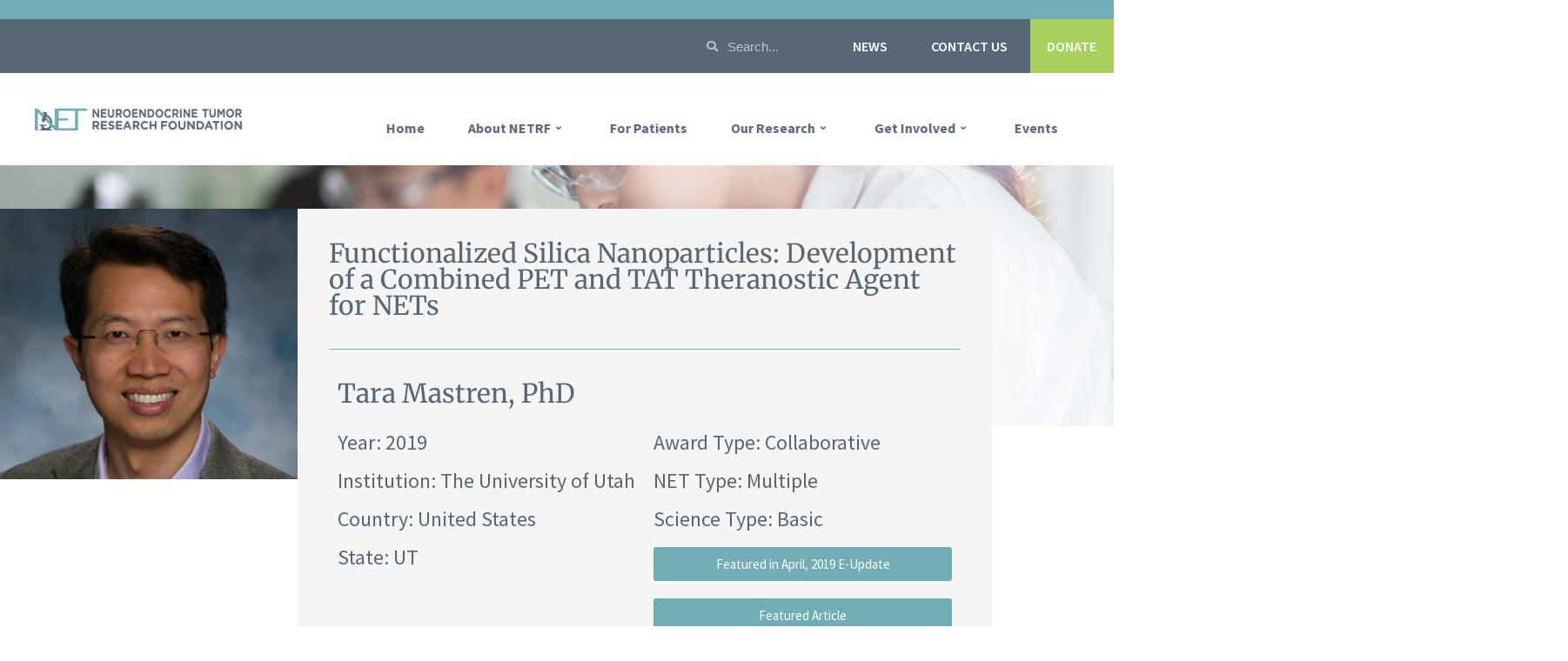

--- FILE ---
content_type: text/html; charset=UTF-8
request_url: https://netrf.org/fundedresearch/functionalized-silica-nanoparticles-development-of-a-combined-pet-and-tat-theranostic-agent-for-nets/
body_size: 22951
content:
<!doctype html>
<html lang="en-US">
<head>
	<meta charset="UTF-8">
	<meta name="viewport" content="width=device-width, initial-scale=1">
	<link rel="profile" href="http://gmpg.org/xfn/11">
	<script>
    window.dataLayer = window.dataLayer || [];
    function gtag() {
        dataLayer.push(arguments);
    }
    gtag("consent", "default", {
        ad_storage: "denied",
        ad_user_data: "denied", 
        ad_personalization: "denied",
        analytics_storage: "denied",
        functionality_storage: "denied",
        personalization_storage: "denied",
        security_storage: "granted",
        wait_for_update: 2000,
    });
    gtag("set", "ads_data_redaction", true);
    gtag("set", "url_passthrough", true);
</script>
	<meta name='robots' content='index, follow, max-image-preview:large, max-snippet:-1, max-video-preview:-1' />
	<style>img:is([sizes="auto" i], [sizes^="auto," i]) { contain-intrinsic-size: 3000px 1500px }</style>
	<script id="cookie-law-info-gcm-var-js">
var _ckyGcm = {"status":true,"default_settings":[{"analytics":"denied","advertisement":"denied","functional":"denied","necessary":"granted","ad_user_data":"denied","ad_personalization":"denied","regions":"All"}],"wait_for_update":2000,"url_passthrough":false,"ads_data_redaction":false}</script>
<script id="cookie-law-info-gcm-js" type="text/javascript" src="https://netrf.org/wp-content/plugins/cookie-law-info/lite/frontend/js/gcm.min.js"></script> <script id="cookieyes" type="text/javascript" src="https://cdn-cookieyes.com/client_data/e07834ec1d45a0f4c15af738/script.js"></script>
	<!-- This site is optimized with the Yoast SEO Premium plugin v26.6 (Yoast SEO v26.6) - https://yoast.com/wordpress/plugins/seo/ -->
	<title>Functionalized Silica Nanoparticles: Development of a Combined PET and TAT Theranostic Agent for NETs - NETRF</title>
	<link rel="canonical" href="https://netrf.org/fundedresearch/functionalized-silica-nanoparticles-development-of-a-combined-pet-and-tat-theranostic-agent-for-nets/" />
	<meta property="og:locale" content="en_US" />
	<meta property="og:type" content="article" />
	<meta property="og:title" content="Functionalized Silica Nanoparticles: Development of a Combined PET and TAT Theranostic Agent for NETs" />
	<meta property="og:description" content="Description Chan will use a model with a deleted MEN1 gene in the pancreas to study the early development of neuroendocrine cells and how they progress to tumor development. He and his team will study various cell populations in pancreatic NETs, the tumor’s microenvironment, and gene expression changes. What question will the researchers try to [&hellip;]" />
	<meta property="og:url" content="https://netrf.org/fundedresearch/functionalized-silica-nanoparticles-development-of-a-combined-pet-and-tat-theranostic-agent-for-nets/" />
	<meta property="og:site_name" content="NETRF" />
	<meta property="article:publisher" content="https://www.facebook.com/NETRF/" />
	<meta property="article:modified_time" content="2022-10-24T18:59:32+00:00" />
	<meta property="og:image" content="https://netrf.org/wp-content/uploads/2022/09/Chan_Chang_2013_SH-scaled-1.jpg" />
	<meta property="og:image:width" content="1707" />
	<meta property="og:image:height" content="2560" />
	<meta property="og:image:type" content="image/jpeg" />
	<meta name="twitter:card" content="summary_large_image" />
	<meta name="twitter:site" content="@CureNETs" />
	<meta name="twitter:label1" content="Est. reading time" />
	<meta name="twitter:data1" content="1 minute" />
	<script type="application/ld+json" class="yoast-schema-graph">{"@context":"https://schema.org","@graph":[{"@type":"WebPage","@id":"https://netrf.org/fundedresearch/functionalized-silica-nanoparticles-development-of-a-combined-pet-and-tat-theranostic-agent-for-nets/","url":"https://netrf.org/fundedresearch/functionalized-silica-nanoparticles-development-of-a-combined-pet-and-tat-theranostic-agent-for-nets/","name":"Functionalized Silica Nanoparticles: Development of a Combined PET and TAT Theranostic Agent for NETs - NETRF","isPartOf":{"@id":"https://netrf.org/#website"},"primaryImageOfPage":{"@id":"https://netrf.org/fundedresearch/functionalized-silica-nanoparticles-development-of-a-combined-pet-and-tat-theranostic-agent-for-nets/#primaryimage"},"image":{"@id":"https://netrf.org/fundedresearch/functionalized-silica-nanoparticles-development-of-a-combined-pet-and-tat-theranostic-agent-for-nets/#primaryimage"},"thumbnailUrl":"https://netrf.org/wp-content/uploads/2022/09/Chan_Chang_2013_SH-scaled-1-e1767647583834.jpg","datePublished":"2022-09-08T13:40:36+00:00","dateModified":"2022-10-24T18:59:32+00:00","breadcrumb":{"@id":"https://netrf.org/fundedresearch/functionalized-silica-nanoparticles-development-of-a-combined-pet-and-tat-theranostic-agent-for-nets/#breadcrumb"},"inLanguage":"en-US","potentialAction":[{"@type":"ReadAction","target":["https://netrf.org/fundedresearch/functionalized-silica-nanoparticles-development-of-a-combined-pet-and-tat-theranostic-agent-for-nets/"]}]},{"@type":"ImageObject","inLanguage":"en-US","@id":"https://netrf.org/fundedresearch/functionalized-silica-nanoparticles-development-of-a-combined-pet-and-tat-theranostic-agent-for-nets/#primaryimage","url":"https://netrf.org/wp-content/uploads/2022/09/Chan_Chang_2013_SH-scaled-1-e1767647583834.jpg","contentUrl":"https://netrf.org/wp-content/uploads/2022/09/Chan_Chang_2013_SH-scaled-1-e1767647583834.jpg","width":1610,"height":1463},{"@type":"BreadcrumbList","@id":"https://netrf.org/fundedresearch/functionalized-silica-nanoparticles-development-of-a-combined-pet-and-tat-theranostic-agent-for-nets/#breadcrumb","itemListElement":[{"@type":"ListItem","position":1,"name":"Home","item":"https://netrf.org/"},{"@type":"ListItem","position":2,"name":"Functionalized Silica Nanoparticles: Development of a Combined PET and TAT Theranostic Agent for NETs"}]},{"@type":"WebSite","@id":"https://netrf.org/#website","url":"https://netrf.org/","name":"Neuroendocrine Tumor Research Foundation","description":"Neuroendocrine Tumor Research Foundation","publisher":{"@id":"https://netrf.org/#organization"},"potentialAction":[{"@type":"SearchAction","target":{"@type":"EntryPoint","urlTemplate":"https://netrf.org/?s={search_term_string}"},"query-input":{"@type":"PropertyValueSpecification","valueRequired":true,"valueName":"search_term_string"}}],"inLanguage":"en-US"},{"@type":"Organization","@id":"https://netrf.org/#organization","name":"Neuroendocrine Tumor Research Foundation","url":"https://netrf.org/","logo":{"@type":"ImageObject","inLanguage":"en-US","@id":"https://netrf.org/#/schema/logo/image/","url":"https://netrf.org/wp-content/uploads/2019/04/logo-icon.png","contentUrl":"https://netrf.org/wp-content/uploads/2019/04/logo-icon.png","width":515,"height":220,"caption":"Neuroendocrine Tumor Research Foundation"},"image":{"@id":"https://netrf.org/#/schema/logo/image/"},"sameAs":["https://www.facebook.com/NETRF/","https://x.com/CureNETs","https://www.linkedin.com/company/netrf/","https://www.youtube.com/channel/UCiaZbznpWV1o-KLxj8zqR6A"]}]}</script>
	<!-- / Yoast SEO Premium plugin. -->


		<style>
			.lazyload,
			.lazyloading {
				max-width: 100%;
			}
		</style>
		<link rel='stylesheet' id='wp-block-library-css' href='https://netrf.org/wp-includes/css/dist/block-library/style.min.css?ver=6.8.3' type='text/css' media='all' />
<style id='classic-theme-styles-inline-css' type='text/css'>
/*! This file is auto-generated */
.wp-block-button__link{color:#fff;background-color:#32373c;border-radius:9999px;box-shadow:none;text-decoration:none;padding:calc(.667em + 2px) calc(1.333em + 2px);font-size:1.125em}.wp-block-file__button{background:#32373c;color:#fff;text-decoration:none}
</style>
<style id='powerpress-player-block-style-inline-css' type='text/css'>


</style>
<style id='global-styles-inline-css' type='text/css'>
:root{--wp--preset--aspect-ratio--square: 1;--wp--preset--aspect-ratio--4-3: 4/3;--wp--preset--aspect-ratio--3-4: 3/4;--wp--preset--aspect-ratio--3-2: 3/2;--wp--preset--aspect-ratio--2-3: 2/3;--wp--preset--aspect-ratio--16-9: 16/9;--wp--preset--aspect-ratio--9-16: 9/16;--wp--preset--color--black: #000000;--wp--preset--color--cyan-bluish-gray: #abb8c3;--wp--preset--color--white: #ffffff;--wp--preset--color--pale-pink: #f78da7;--wp--preset--color--vivid-red: #cf2e2e;--wp--preset--color--luminous-vivid-orange: #ff6900;--wp--preset--color--luminous-vivid-amber: #fcb900;--wp--preset--color--light-green-cyan: #7bdcb5;--wp--preset--color--vivid-green-cyan: #00d084;--wp--preset--color--pale-cyan-blue: #8ed1fc;--wp--preset--color--vivid-cyan-blue: #0693e3;--wp--preset--color--vivid-purple: #9b51e0;--wp--preset--gradient--vivid-cyan-blue-to-vivid-purple: linear-gradient(135deg,rgba(6,147,227,1) 0%,rgb(155,81,224) 100%);--wp--preset--gradient--light-green-cyan-to-vivid-green-cyan: linear-gradient(135deg,rgb(122,220,180) 0%,rgb(0,208,130) 100%);--wp--preset--gradient--luminous-vivid-amber-to-luminous-vivid-orange: linear-gradient(135deg,rgba(252,185,0,1) 0%,rgba(255,105,0,1) 100%);--wp--preset--gradient--luminous-vivid-orange-to-vivid-red: linear-gradient(135deg,rgba(255,105,0,1) 0%,rgb(207,46,46) 100%);--wp--preset--gradient--very-light-gray-to-cyan-bluish-gray: linear-gradient(135deg,rgb(238,238,238) 0%,rgb(169,184,195) 100%);--wp--preset--gradient--cool-to-warm-spectrum: linear-gradient(135deg,rgb(74,234,220) 0%,rgb(151,120,209) 20%,rgb(207,42,186) 40%,rgb(238,44,130) 60%,rgb(251,105,98) 80%,rgb(254,248,76) 100%);--wp--preset--gradient--blush-light-purple: linear-gradient(135deg,rgb(255,206,236) 0%,rgb(152,150,240) 100%);--wp--preset--gradient--blush-bordeaux: linear-gradient(135deg,rgb(254,205,165) 0%,rgb(254,45,45) 50%,rgb(107,0,62) 100%);--wp--preset--gradient--luminous-dusk: linear-gradient(135deg,rgb(255,203,112) 0%,rgb(199,81,192) 50%,rgb(65,88,208) 100%);--wp--preset--gradient--pale-ocean: linear-gradient(135deg,rgb(255,245,203) 0%,rgb(182,227,212) 50%,rgb(51,167,181) 100%);--wp--preset--gradient--electric-grass: linear-gradient(135deg,rgb(202,248,128) 0%,rgb(113,206,126) 100%);--wp--preset--gradient--midnight: linear-gradient(135deg,rgb(2,3,129) 0%,rgb(40,116,252) 100%);--wp--preset--font-size--small: 13px;--wp--preset--font-size--medium: 20px;--wp--preset--font-size--large: 36px;--wp--preset--font-size--x-large: 42px;--wp--preset--spacing--20: 0.44rem;--wp--preset--spacing--30: 0.67rem;--wp--preset--spacing--40: 1rem;--wp--preset--spacing--50: 1.5rem;--wp--preset--spacing--60: 2.25rem;--wp--preset--spacing--70: 3.38rem;--wp--preset--spacing--80: 5.06rem;--wp--preset--shadow--natural: 6px 6px 9px rgba(0, 0, 0, 0.2);--wp--preset--shadow--deep: 12px 12px 50px rgba(0, 0, 0, 0.4);--wp--preset--shadow--sharp: 6px 6px 0px rgba(0, 0, 0, 0.2);--wp--preset--shadow--outlined: 6px 6px 0px -3px rgba(255, 255, 255, 1), 6px 6px rgba(0, 0, 0, 1);--wp--preset--shadow--crisp: 6px 6px 0px rgba(0, 0, 0, 1);}:where(.is-layout-flex){gap: 0.5em;}:where(.is-layout-grid){gap: 0.5em;}body .is-layout-flex{display: flex;}.is-layout-flex{flex-wrap: wrap;align-items: center;}.is-layout-flex > :is(*, div){margin: 0;}body .is-layout-grid{display: grid;}.is-layout-grid > :is(*, div){margin: 0;}:where(.wp-block-columns.is-layout-flex){gap: 2em;}:where(.wp-block-columns.is-layout-grid){gap: 2em;}:where(.wp-block-post-template.is-layout-flex){gap: 1.25em;}:where(.wp-block-post-template.is-layout-grid){gap: 1.25em;}.has-black-color{color: var(--wp--preset--color--black) !important;}.has-cyan-bluish-gray-color{color: var(--wp--preset--color--cyan-bluish-gray) !important;}.has-white-color{color: var(--wp--preset--color--white) !important;}.has-pale-pink-color{color: var(--wp--preset--color--pale-pink) !important;}.has-vivid-red-color{color: var(--wp--preset--color--vivid-red) !important;}.has-luminous-vivid-orange-color{color: var(--wp--preset--color--luminous-vivid-orange) !important;}.has-luminous-vivid-amber-color{color: var(--wp--preset--color--luminous-vivid-amber) !important;}.has-light-green-cyan-color{color: var(--wp--preset--color--light-green-cyan) !important;}.has-vivid-green-cyan-color{color: var(--wp--preset--color--vivid-green-cyan) !important;}.has-pale-cyan-blue-color{color: var(--wp--preset--color--pale-cyan-blue) !important;}.has-vivid-cyan-blue-color{color: var(--wp--preset--color--vivid-cyan-blue) !important;}.has-vivid-purple-color{color: var(--wp--preset--color--vivid-purple) !important;}.has-black-background-color{background-color: var(--wp--preset--color--black) !important;}.has-cyan-bluish-gray-background-color{background-color: var(--wp--preset--color--cyan-bluish-gray) !important;}.has-white-background-color{background-color: var(--wp--preset--color--white) !important;}.has-pale-pink-background-color{background-color: var(--wp--preset--color--pale-pink) !important;}.has-vivid-red-background-color{background-color: var(--wp--preset--color--vivid-red) !important;}.has-luminous-vivid-orange-background-color{background-color: var(--wp--preset--color--luminous-vivid-orange) !important;}.has-luminous-vivid-amber-background-color{background-color: var(--wp--preset--color--luminous-vivid-amber) !important;}.has-light-green-cyan-background-color{background-color: var(--wp--preset--color--light-green-cyan) !important;}.has-vivid-green-cyan-background-color{background-color: var(--wp--preset--color--vivid-green-cyan) !important;}.has-pale-cyan-blue-background-color{background-color: var(--wp--preset--color--pale-cyan-blue) !important;}.has-vivid-cyan-blue-background-color{background-color: var(--wp--preset--color--vivid-cyan-blue) !important;}.has-vivid-purple-background-color{background-color: var(--wp--preset--color--vivid-purple) !important;}.has-black-border-color{border-color: var(--wp--preset--color--black) !important;}.has-cyan-bluish-gray-border-color{border-color: var(--wp--preset--color--cyan-bluish-gray) !important;}.has-white-border-color{border-color: var(--wp--preset--color--white) !important;}.has-pale-pink-border-color{border-color: var(--wp--preset--color--pale-pink) !important;}.has-vivid-red-border-color{border-color: var(--wp--preset--color--vivid-red) !important;}.has-luminous-vivid-orange-border-color{border-color: var(--wp--preset--color--luminous-vivid-orange) !important;}.has-luminous-vivid-amber-border-color{border-color: var(--wp--preset--color--luminous-vivid-amber) !important;}.has-light-green-cyan-border-color{border-color: var(--wp--preset--color--light-green-cyan) !important;}.has-vivid-green-cyan-border-color{border-color: var(--wp--preset--color--vivid-green-cyan) !important;}.has-pale-cyan-blue-border-color{border-color: var(--wp--preset--color--pale-cyan-blue) !important;}.has-vivid-cyan-blue-border-color{border-color: var(--wp--preset--color--vivid-cyan-blue) !important;}.has-vivid-purple-border-color{border-color: var(--wp--preset--color--vivid-purple) !important;}.has-vivid-cyan-blue-to-vivid-purple-gradient-background{background: var(--wp--preset--gradient--vivid-cyan-blue-to-vivid-purple) !important;}.has-light-green-cyan-to-vivid-green-cyan-gradient-background{background: var(--wp--preset--gradient--light-green-cyan-to-vivid-green-cyan) !important;}.has-luminous-vivid-amber-to-luminous-vivid-orange-gradient-background{background: var(--wp--preset--gradient--luminous-vivid-amber-to-luminous-vivid-orange) !important;}.has-luminous-vivid-orange-to-vivid-red-gradient-background{background: var(--wp--preset--gradient--luminous-vivid-orange-to-vivid-red) !important;}.has-very-light-gray-to-cyan-bluish-gray-gradient-background{background: var(--wp--preset--gradient--very-light-gray-to-cyan-bluish-gray) !important;}.has-cool-to-warm-spectrum-gradient-background{background: var(--wp--preset--gradient--cool-to-warm-spectrum) !important;}.has-blush-light-purple-gradient-background{background: var(--wp--preset--gradient--blush-light-purple) !important;}.has-blush-bordeaux-gradient-background{background: var(--wp--preset--gradient--blush-bordeaux) !important;}.has-luminous-dusk-gradient-background{background: var(--wp--preset--gradient--luminous-dusk) !important;}.has-pale-ocean-gradient-background{background: var(--wp--preset--gradient--pale-ocean) !important;}.has-electric-grass-gradient-background{background: var(--wp--preset--gradient--electric-grass) !important;}.has-midnight-gradient-background{background: var(--wp--preset--gradient--midnight) !important;}.has-small-font-size{font-size: var(--wp--preset--font-size--small) !important;}.has-medium-font-size{font-size: var(--wp--preset--font-size--medium) !important;}.has-large-font-size{font-size: var(--wp--preset--font-size--large) !important;}.has-x-large-font-size{font-size: var(--wp--preset--font-size--x-large) !important;}
:where(.wp-block-post-template.is-layout-flex){gap: 1.25em;}:where(.wp-block-post-template.is-layout-grid){gap: 1.25em;}
:where(.wp-block-columns.is-layout-flex){gap: 2em;}:where(.wp-block-columns.is-layout-grid){gap: 2em;}
:root :where(.wp-block-pullquote){font-size: 1.5em;line-height: 1.6;}
</style>
<link rel='stylesheet' id='elementor-hello-theme-style-css' href='https://netrf.org/wp-content/themes/netrf/style.css?ver=6.8.3' type='text/css' media='all' />
<link rel='stylesheet' id='main-css' href='https://netrf.org/wp-content/themes/netrf/css/main.css?ver=26' type='text/css' media='all' />
<link rel='stylesheet' id='jet-menu-public-styles-css' href='https://netrf.org/wp-content/plugins/jet-menu/assets/public/css/public.css?ver=2.4.15' type='text/css' media='all' />
<link rel='stylesheet' id='elementor-frontend-css' href='https://netrf.org/wp-content/plugins/elementor/assets/css/frontend.min.css?ver=3.34.0' type='text/css' media='all' />
<link rel='stylesheet' id='widget-search-form-css' href='https://netrf.org/wp-content/plugins/elementor-pro/assets/css/widget-search-form.min.css?ver=3.34.0' type='text/css' media='all' />
<link rel='stylesheet' id='elementor-icons-shared-0-css' href='https://netrf.org/wp-content/plugins/elementor/assets/lib/font-awesome/css/fontawesome.min.css?ver=5.15.3' type='text/css' media='all' />
<link rel='stylesheet' id='elementor-icons-fa-solid-css' href='https://netrf.org/wp-content/plugins/elementor/assets/lib/font-awesome/css/solid.min.css?ver=5.15.3' type='text/css' media='all' />
<link rel='stylesheet' id='widget-image-css' href='https://netrf.org/wp-content/plugins/elementor/assets/css/widget-image.min.css?ver=3.34.0' type='text/css' media='all' />
<link rel='stylesheet' id='widget-heading-css' href='https://netrf.org/wp-content/plugins/elementor/assets/css/widget-heading.min.css?ver=3.34.0' type='text/css' media='all' />
<link rel='stylesheet' id='widget-divider-css' href='https://netrf.org/wp-content/plugins/elementor/assets/css/widget-divider.min.css?ver=3.34.0' type='text/css' media='all' />
<link rel='stylesheet' id='elementor-icons-css' href='https://netrf.org/wp-content/plugins/elementor/assets/lib/eicons/css/elementor-icons.min.css?ver=5.45.0' type='text/css' media='all' />
<link rel='stylesheet' id='elementor-post-17150-css' href='https://netrf.org/wp-content/uploads/elementor/css/post-17150.css?ver=1768505798' type='text/css' media='all' />
<link rel='stylesheet' id='font-awesome-5-all-css' href='https://netrf.org/wp-content/plugins/elementor/assets/lib/font-awesome/css/all.min.css?ver=3.34.0' type='text/css' media='all' />
<link rel='stylesheet' id='font-awesome-4-shim-css' href='https://netrf.org/wp-content/plugins/elementor/assets/lib/font-awesome/css/v4-shims.min.css?ver=3.34.0' type='text/css' media='all' />
<link rel='stylesheet' id='pp-extensions-css' href='https://netrf.org/wp-content/plugins/powerpack-elements/assets/css/min/extensions.min.css?ver=2.12.15' type='text/css' media='all' />
<link rel='stylesheet' id='pp-tooltip-css' href='https://netrf.org/wp-content/plugins/powerpack-elements/assets/css/min/tooltip.min.css?ver=2.12.15' type='text/css' media='all' />
<link rel='stylesheet' id='swiper-css' href='https://netrf.org/wp-content/plugins/elementor/assets/lib/swiper/v8/css/swiper.min.css?ver=8.4.5' type='text/css' media='all' />
<link rel='stylesheet' id='bpfwe-select2-style-css' href='https://netrf.org/wp-content/plugins/elementor/assets/lib/e-select2/css/e-select2.min.css?ver=3.34.0' type='text/css' media='all' />
<link rel='stylesheet' id='bpfwe-widget-style-css' href='https://netrf.org/wp-content/plugins/better-post-filter-widgets-for-elementor/assets/css/bpfwe-widget.min.css?ver=1.7.3' type='text/css' media='all' />
<link rel='stylesheet' id='elementor-post-20582-css' href='https://netrf.org/wp-content/uploads/elementor/css/post-20582.css?ver=1768505799' type='text/css' media='all' />
<link rel='stylesheet' id='elementor-post-25741-css' href='https://netrf.org/wp-content/uploads/elementor/css/post-25741.css?ver=1768506791' type='text/css' media='all' />
<link rel='stylesheet' id='wdt-netrf-fancybox2-css' href='https://netrf.org/wp-content/plugins/wdt-netrf/assets/fancybox/jquery.fancybox.css?ver=20191202B' type='text/css' media='all' />
<link rel='stylesheet' id='wdt-netrf-owl-carousel-css' href='https://netrf.org/wp-content/plugins/wdt-netrf/assets/owl-carousel/assets/owl.carousel.css?ver=20191202B' type='text/css' media='all' />
<link rel='stylesheet' id='wdt-netrf-owl-carousel-theme-css' href='https://netrf.org/wp-content/plugins/wdt-netrf/assets/owl-carousel/assets/owl.theme.default.min.css?ver=20191202B' type='text/css' media='all' />
<link rel='stylesheet' id='wdt-netrf-css' href='https://netrf.org/wp-content/plugins/wdt-netrf/assets/wdt-netrf.css?ver=20191202B' type='text/css' media='all' />
<link rel='stylesheet' id='ecs-styles-css' href='https://netrf.org/wp-content/plugins/ele-custom-skin/assets/css/ecs-style.css?ver=3.1.9' type='text/css' media='all' />
<link rel='stylesheet' id='elementor-post-19137-css' href='https://netrf.org/wp-content/uploads/elementor/css/post-19137.css?ver=1608592191' type='text/css' media='all' />
<link rel='stylesheet' id='elementor-post-26068-css' href='https://netrf.org/wp-content/uploads/elementor/css/post-26068.css?ver=1666166216' type='text/css' media='all' />
<link rel='stylesheet' id='elementor-gf-local-roboto-css' href='https://netrf.org/wp-content/uploads/elementor/google-fonts/css/roboto.css?ver=1744661315' type='text/css' media='all' />
<link rel='stylesheet' id='elementor-gf-local-robotoslab-css' href='https://netrf.org/wp-content/uploads/elementor/google-fonts/css/robotoslab.css?ver=1744661322' type='text/css' media='all' />
<script type="text/javascript" id="jquery-core-js-extra">
/* <![CDATA[ */
var pp = {"ajax_url":"https:\/\/netrf.org\/wp-admin\/admin-ajax.php"};
/* ]]> */
</script>
<script type="text/javascript" src="https://netrf.org/wp-includes/js/jquery/jquery.min.js?ver=3.7.1" id="jquery-core-js"></script>
<script type="text/javascript" src="https://netrf.org/wp-includes/js/jquery/jquery-migrate.min.js?ver=3.4.1" id="jquery-migrate-js"></script>
<script type="text/javascript" id="3d-flip-book-client-locale-loader-js-extra">
/* <![CDATA[ */
var FB3D_CLIENT_LOCALE = {"ajaxurl":"https:\/\/netrf.org\/wp-admin\/admin-ajax.php","dictionary":{"Table of contents":"Table of contents","Close":"Close","Bookmarks":"Bookmarks","Thumbnails":"Thumbnails","Search":"Search","Share":"Share","Facebook":"Facebook","Twitter":"Twitter","Email":"Email","Play":"Play","Previous page":"Previous page","Next page":"Next page","Zoom in":"Zoom in","Zoom out":"Zoom out","Fit view":"Fit view","Auto play":"Auto play","Full screen":"Full screen","More":"More","Smart pan":"Smart pan","Single page":"Single page","Sounds":"Sounds","Stats":"Stats","Print":"Print","Download":"Download","Goto first page":"Goto first page","Goto last page":"Goto last page"},"images":"https:\/\/netrf.org\/wp-content\/plugins\/interactive-3d-flipbook-powered-physics-engine\/assets\/images\/","jsData":{"urls":[],"posts":{"ids_mis":[],"ids":[]},"pages":[],"firstPages":[],"bookCtrlProps":[],"bookTemplates":[]},"key":"3d-flip-book","pdfJS":{"pdfJsLib":"https:\/\/netrf.org\/wp-content\/plugins\/interactive-3d-flipbook-powered-physics-engine\/assets\/js\/pdf.min.js?ver=4.3.136","pdfJsWorker":"https:\/\/netrf.org\/wp-content\/plugins\/interactive-3d-flipbook-powered-physics-engine\/assets\/js\/pdf.worker.js?ver=4.3.136","stablePdfJsLib":"https:\/\/netrf.org\/wp-content\/plugins\/interactive-3d-flipbook-powered-physics-engine\/assets\/js\/stable\/pdf.min.js?ver=2.5.207","stablePdfJsWorker":"https:\/\/netrf.org\/wp-content\/plugins\/interactive-3d-flipbook-powered-physics-engine\/assets\/js\/stable\/pdf.worker.js?ver=2.5.207","pdfJsCMapUrl":"https:\/\/netrf.org\/wp-content\/plugins\/interactive-3d-flipbook-powered-physics-engine\/assets\/cmaps\/"},"cacheurl":"https:\/\/netrf.org\/wp-content\/uploads\/3d-flip-book\/cache\/","pluginsurl":"https:\/\/netrf.org\/wp-content\/plugins\/","pluginurl":"https:\/\/netrf.org\/wp-content\/plugins\/interactive-3d-flipbook-powered-physics-engine\/","thumbnailSize":{"width":"150","height":"150"},"version":"1.16.17"};
/* ]]> */
</script>
<script type="text/javascript" src="https://netrf.org/wp-content/plugins/interactive-3d-flipbook-powered-physics-engine/assets/js/client-locale-loader.js?ver=1.16.17" id="3d-flip-book-client-locale-loader-js" async="async" data-wp-strategy="async"></script>
<script type="text/javascript" src="https://netrf.org/wp-content/plugins/elementor/assets/lib/font-awesome/js/v4-shims.min.js?ver=3.34.0" id="font-awesome-4-shim-js"></script>
<script type="text/javascript" src="https://netrf.org/wp-content/plugins/wdt-netrf/assets/jquery.cycle2.min.js?ver=20191202B" id="wdt-netrf-cycle2-js"></script>
<script type="text/javascript" src="https://netrf.org/wp-content/plugins/wdt-netrf/assets/fancybox/jquery.fancybox.pack.js?ver=20191202B" id="wdt-netrf-fancybox2-js"></script>
<script type="text/javascript" src="https://netrf.org/wp-content/plugins/wdt-netrf/assets/owl-carousel/owl.carousel.min.js?ver=20191202B" id="wdt-netrf-owl-carousel-js"></script>
<script type="text/javascript" src="https://netrf.org/wp-content/plugins/wdt-netrf/assets/wdt-netrf.js?ver=20191202B" id="wdt-netrf-js"></script>
<script type="text/javascript" id="ecs_ajax_load-js-extra">
/* <![CDATA[ */
var ecs_ajax_params = {"ajaxurl":"https:\/\/netrf.org\/wp-admin\/admin-ajax.php","posts":"{\"page\":0,\"fundedresearch\":\"functionalized-silica-nanoparticles-development-of-a-combined-pet-and-tat-theranostic-agent-for-nets\",\"post_type\":\"fundedresearch\",\"name\":\"functionalized-silica-nanoparticles-development-of-a-combined-pet-and-tat-theranostic-agent-for-nets\",\"error\":\"\",\"m\":\"\",\"p\":0,\"post_parent\":\"\",\"subpost\":\"\",\"subpost_id\":\"\",\"attachment\":\"\",\"attachment_id\":0,\"pagename\":\"\",\"page_id\":0,\"second\":\"\",\"minute\":\"\",\"hour\":\"\",\"day\":0,\"monthnum\":0,\"year\":0,\"w\":0,\"category_name\":\"\",\"tag\":\"\",\"cat\":\"\",\"tag_id\":\"\",\"author\":\"\",\"author_name\":\"\",\"feed\":\"\",\"tb\":\"\",\"paged\":0,\"meta_key\":\"\",\"meta_value\":\"\",\"preview\":\"\",\"s\":\"\",\"sentence\":\"\",\"title\":\"\",\"fields\":\"all\",\"menu_order\":\"\",\"embed\":\"\",\"category__in\":[],\"category__not_in\":[],\"category__and\":[],\"post__in\":[],\"post__not_in\":[],\"post_name__in\":[],\"tag__in\":[],\"tag__not_in\":[],\"tag__and\":[],\"tag_slug__in\":[],\"tag_slug__and\":[],\"post_parent__in\":[],\"post_parent__not_in\":[],\"author__in\":[],\"author__not_in\":[],\"search_columns\":[],\"ignore_sticky_posts\":false,\"suppress_filters\":false,\"cache_results\":true,\"update_post_term_cache\":true,\"update_menu_item_cache\":false,\"lazy_load_term_meta\":true,\"update_post_meta_cache\":true,\"posts_per_page\":10,\"nopaging\":false,\"comments_per_page\":\"50\",\"no_found_rows\":false,\"order\":\"DESC\"}"};
/* ]]> */
</script>
<script type="text/javascript" src="https://netrf.org/wp-content/plugins/ele-custom-skin/assets/js/ecs_ajax_pagination.js?ver=3.1.9" id="ecs_ajax_load-js"></script>
<script type="text/javascript" src="https://netrf.org/wp-content/plugins/ele-custom-skin/assets/js/ecs.js?ver=3.1.9" id="ecs-script-js"></script>
<link rel="https://api.w.org/" href="https://netrf.org/wp-json/" /><link rel="alternate" title="JSON" type="application/json" href="https://netrf.org/wp-json/wp/v2/fundedresearch/26164" /><link rel="EditURI" type="application/rsd+xml" title="RSD" href="https://netrf.org/xmlrpc.php?rsd" />
<link rel='shortlink' href='https://netrf.org/?p=26164' />
<link rel="alternate" title="oEmbed (JSON)" type="application/json+oembed" href="https://netrf.org/wp-json/oembed/1.0/embed?url=https%3A%2F%2Fnetrf.org%2Ffundedresearch%2Ffunctionalized-silica-nanoparticles-development-of-a-combined-pet-and-tat-theranostic-agent-for-nets%2F" />
<link rel="alternate" title="oEmbed (XML)" type="text/xml+oembed" href="https://netrf.org/wp-json/oembed/1.0/embed?url=https%3A%2F%2Fnetrf.org%2Ffundedresearch%2Ffunctionalized-silica-nanoparticles-development-of-a-combined-pet-and-tat-theranostic-agent-for-nets%2F&#038;format=xml" />
		<script>
			document.documentElement.className = document.documentElement.className.replace('no-js', 'js');
		</script>
				<style>
			.no-js img.lazyload {
				display: none;
			}

			figure.wp-block-image img.lazyloading {
				min-width: 150px;
			}

			.lazyload,
			.lazyloading {
				--smush-placeholder-width: 100px;
				--smush-placeholder-aspect-ratio: 1/1;
				width: var(--smush-image-width, var(--smush-placeholder-width)) !important;
				aspect-ratio: var(--smush-image-aspect-ratio, var(--smush-placeholder-aspect-ratio)) !important;
			}

						.lazyload, .lazyloading {
				opacity: 0;
			}

			.lazyloaded {
				opacity: 1;
				transition: opacity 400ms;
				transition-delay: 0ms;
			}

					</style>
		<meta name="generator" content="Elementor 3.34.0; features: additional_custom_breakpoints; settings: css_print_method-external, google_font-enabled, font_display-auto">
<link href="https://fonts.googleapis.com/css?family=Merriweather:400,700|Source+Sans+Pro:400,700" rel="stylesheet"> 
<link rel="stylesheet" href="https://cdnjs.cloudflare.com/ajax/libs/font-awesome/6.4.2/css/brands.min.css" integrity="sha512-W/zrbCncQnky/EzL+/AYwTtosvrM+YG/V6piQLSe2HuKS6cmbw89kjYkp3tWFn1dkWV7L1ruvJyKbLz73Vlgfg==" crossorigin="anonymous" referrerpolicy="no-referrer"/>
<style>
    .fa-brands, .fab.fa-twitter, .mec-fa-twitter {
        font-family: 'Font Awesome 6 Brands';
        font-style: normal;
        font-weight: 400;
    }
    .fa-twitter::before, .mec-fa-twitter::before {
        content: "\e61b" !important;
    }
</style>
<!-- Google Tag Manager -->
<script>(function(w,d,s,l,i){w[l]=w[l]||[];w[l].push({'gtm.start':
new Date().getTime(),event:'gtm.js'});var f=d.getElementsByTagName(s)[0],
j=d.createElement(s),dl=l!='dataLayer'?'&l='+l:'';j.async=true;j.src=
'https://www.googletagmanager.com/gtm.js?id='+i+dl;f.parentNode.insertBefore(j,f);
})(window,document,'script','dataLayer','GTM-NPWGPLM');</script>
<!-- End Google Tag Manager -->
<script src="https://sky.blackbaudcdn.net/static/og-web-loader/1/main.js" data-envid="p-ittJTnifl0KiQJAtF-_8wQ" data-zone="usa"></script>
			<style>
				.e-con.e-parent:nth-of-type(n+4):not(.e-lazyloaded):not(.e-no-lazyload),
				.e-con.e-parent:nth-of-type(n+4):not(.e-lazyloaded):not(.e-no-lazyload) * {
					background-image: none !important;
				}
				@media screen and (max-height: 1024px) {
					.e-con.e-parent:nth-of-type(n+3):not(.e-lazyloaded):not(.e-no-lazyload),
					.e-con.e-parent:nth-of-type(n+3):not(.e-lazyloaded):not(.e-no-lazyload) * {
						background-image: none !important;
					}
				}
				@media screen and (max-height: 640px) {
					.e-con.e-parent:nth-of-type(n+2):not(.e-lazyloaded):not(.e-no-lazyload),
					.e-con.e-parent:nth-of-type(n+2):not(.e-lazyloaded):not(.e-no-lazyload) * {
						background-image: none !important;
					}
				}
			</style>
			<meta name="generator" content="Powered by Slider Revolution 6.7.40 - responsive, Mobile-Friendly Slider Plugin for WordPress with comfortable drag and drop interface." />
<script>function setREVStartSize(e){
			//window.requestAnimationFrame(function() {
				window.RSIW = window.RSIW===undefined ? window.innerWidth : window.RSIW;
				window.RSIH = window.RSIH===undefined ? window.innerHeight : window.RSIH;
				try {
					var pw = document.getElementById(e.c).parentNode.offsetWidth,
						newh;
					pw = pw===0 || isNaN(pw) || (e.l=="fullwidth" || e.layout=="fullwidth") ? window.RSIW : pw;
					e.tabw = e.tabw===undefined ? 0 : parseInt(e.tabw);
					e.thumbw = e.thumbw===undefined ? 0 : parseInt(e.thumbw);
					e.tabh = e.tabh===undefined ? 0 : parseInt(e.tabh);
					e.thumbh = e.thumbh===undefined ? 0 : parseInt(e.thumbh);
					e.tabhide = e.tabhide===undefined ? 0 : parseInt(e.tabhide);
					e.thumbhide = e.thumbhide===undefined ? 0 : parseInt(e.thumbhide);
					e.mh = e.mh===undefined || e.mh=="" || e.mh==="auto" ? 0 : parseInt(e.mh,0);
					if(e.layout==="fullscreen" || e.l==="fullscreen")
						newh = Math.max(e.mh,window.RSIH);
					else{
						e.gw = Array.isArray(e.gw) ? e.gw : [e.gw];
						for (var i in e.rl) if (e.gw[i]===undefined || e.gw[i]===0) e.gw[i] = e.gw[i-1];
						e.gh = e.el===undefined || e.el==="" || (Array.isArray(e.el) && e.el.length==0)? e.gh : e.el;
						e.gh = Array.isArray(e.gh) ? e.gh : [e.gh];
						for (var i in e.rl) if (e.gh[i]===undefined || e.gh[i]===0) e.gh[i] = e.gh[i-1];
											
						var nl = new Array(e.rl.length),
							ix = 0,
							sl;
						e.tabw = e.tabhide>=pw ? 0 : e.tabw;
						e.thumbw = e.thumbhide>=pw ? 0 : e.thumbw;
						e.tabh = e.tabhide>=pw ? 0 : e.tabh;
						e.thumbh = e.thumbhide>=pw ? 0 : e.thumbh;
						for (var i in e.rl) nl[i] = e.rl[i]<window.RSIW ? 0 : e.rl[i];
						sl = nl[0];
						for (var i in nl) if (sl>nl[i] && nl[i]>0) { sl = nl[i]; ix=i;}
						var m = pw>(e.gw[ix]+e.tabw+e.thumbw) ? 1 : (pw-(e.tabw+e.thumbw)) / (e.gw[ix]);
						newh =  (e.gh[ix] * m) + (e.tabh + e.thumbh);
					}
					var el = document.getElementById(e.c);
					if (el!==null && el) el.style.height = newh+"px";
					el = document.getElementById(e.c+"_wrapper");
					if (el!==null && el) {
						el.style.height = newh+"px";
						el.style.display = "block";
					}
				} catch(e){
					console.log("Failure at Presize of Slider:" + e)
				}
			//});
		  };</script>
		<style type="text/css" id="wp-custom-css">
			.research-details ul span {
	width: 18rem;
}

.text2 p {
	line-height: 25px !important;
}

#keyword-search {
	display: -webkit-box;
	display: -moz-box;
	display: -ms-flexbox;
	display: -webkit-flex;
	display: flex;
	-webkit-justify-content: space-between;
	-moz-justify-content: space-between;
	-ms-justify-content: space-between;
	justify-content: space-between;
	-ms-flex-pack: space-between;
	-webkit-flex-wrap: wrap;
	-moz-flex-wrap: wrap;
	-ms-flex-wrap: wrap;
	flex-wrap: wrap;
	margin: 4% -1.5rem;
	font-size: 1.6rem;
}
#keyword-search label:not(.checkbox) {
	display: block;
	letter-spacing: 0.1em;
	font-weight: bold;
	text-transform: uppercase;
	padding-bottom: 1rem;
}
#keyword-search > div {
	padding: 1.5rem;
}
#keyword-search > div.submit {
	-webkit-flex-grow: 1;
	-moz-flex-grow: 1;
	-ms-flex-grow: 1;
	flex-grow: 1;
}
#keyword-search > div:last-child {
	-webkit-align-self: center;
	-moz-align-self: center;
	-ms-align-self: center;
	align-self: center;
}
#keyword-search .doc_type select {
	text-transform: capitalize;
}
#keyword-search .checkbox {
	display: inline-block;
	margin-top: 1rem;
}
#keyword-search select {
	font-size: 1.6rem;
	padding: 1rem;
	box-sizing: border-box;
	width: 100%;
	color: #586775;
	border: 2px solid #e6e6e6;
}
#keyword-search input[type=text] {
	font-size: 1.6rem;
	padding: 1rem;
	box-sizing: border-box;
	width: 100%;
	color: #586775;
	border: 2px solid #e6e6e6;
}
#keyword-search input[type=submit] {
	width: 100%;
	display: block;
	background-color: #c55149;
	border: 0;
	height: 100%;
	color: #fff;
	font-size: 2rem;
	cursor: pointer;
	padding: 1rem 0;
	font-weight: bold;
}
#keyword-search input[type=submit]:hover {
	background-color: #669da5;
}
#keyword-search.specialists > div:first-child:not(.checkboxes) {
	width: 50%;
}
#keyword-search.specialists > div:nth-child(2) {
	-webkit-flex-grow: 1;
	-moz-flex-grow: 1;
	-ms-flex-grow: 1;
	flex-grow: 1;
}
#keyword-search ::-webkit-input-placeholder {
	color: #ccc;
}
#keyword-search :-moz-placeholder {
	color: #ccc;
}
#keyword-search ::-moz-placeholder {
	color: #ccc;
}
#keyword-search :-ms-input-placeholder {
	color: #ccc;
}
#keyword-search .checkboxes {
	width: 100%;
}
#keyword-search .checkboxes span {
	display: inline-block;
	margin-right: 3rem;
	margin-left: 0.5rem;
	text-transform: capitalize;
}

#input_6_13, #input_6_4_6, #input_6_15 {
	border: 2px solid #e6e6e6;
	padding: 13.5px 6px !important;
	font-size: 18px !important;
	line-height: 20.8px;
	font-family: "Source Sans Pro", sans-serif;
	margin-top: 1rem;
	color: #757575 !important
}

.reset-form{
		border-bottom: solid 3px #ffffff00 !important;
}
.reset-form:hover{
	cursor: pointer;
	border-bottom: solid 3px #f0655c !important;

}

.reset-form {
	margin-left: auto !important;
	margin-right: auto !important;
}
.taxonomy-filter {
    display: flex !important;
	align-items: center;
    justify-content: center;
    flex-flow: wrap !important;
}

/*2025 NET IMPACT Form*/
#net25-form .gform_title{
	font-size: 28px;
}
#net25-form .gfield_label, #net25-form .gform-field-label, #net25-form input, #net25-form b, #net25-form li{
	font-size: 18px;
}
#gform_submit_button_53{
	background-color: #7eabb4;
}

/*Research Details*/
.research-details ul {
  list-style: none
  padding: 0;
  margin: 0;
}

.research-details ul li {
  display: grid;
  grid-template-columns: 180px 1fr;
  margin-bottom: 6px;
}

.research-details ul li span {
  font-weight: bold;
  text-transform: uppercase;
  margin-right: 8px;
  white-space: nowrap;
}
		</style>
			<link href="https://fonts.googleapis.com/css?family=Merriweather:400,700|Source+Sans+Pro:400,700" rel="stylesheet"> 
</head>
<body class="wp-singular fundedresearch-template-default single single-fundedresearch postid-26164 wp-theme-netrf jet-mega-menu-location elementor-default elementor-template-full-width elementor-kit-17150 elementor-page-25741">

		<header data-elementor-type="header" data-elementor-id="20582" class="elementor elementor-20582 elementor-location-header" data-elementor-post-type="elementor_library">
			<a class="elementor-element elementor-element-7bc084e e-flex e-con-boxed e-con e-parent" data-id="7bc084e" data-element_type="container" data-settings="{&quot;background_background&quot;:&quot;classic&quot;}" href="https://netrf.org/get-involved/give-now/">
					<div class="e-con-inner">
					</div>
				</a>
				<section class="elementor-section elementor-top-section elementor-element elementor-element-1584c7a9 elementor-section-full_width elementor-section-content-middle topheader elementor-section-height-default elementor-section-height-default" data-id="1584c7a9" data-element_type="section" data-settings="{&quot;background_background&quot;:&quot;classic&quot;}">
						<div class="elementor-container elementor-column-gap-default">
					<div class="elementor-column elementor-col-20 elementor-top-column elementor-element elementor-element-4a8540d2" data-id="4a8540d2" data-element_type="column">
			<div class="elementor-widget-wrap">
							</div>
		</div>
				<div class="elementor-column elementor-col-20 elementor-top-column elementor-element elementor-element-34951043" data-id="34951043" data-element_type="column">
			<div class="elementor-widget-wrap elementor-element-populated">
						<div class="elementor-element elementor-element-779be617 elementor-search-form--skin-minimal elementor-widget elementor-widget-search-form" data-id="779be617" data-element_type="widget" data-settings="{&quot;skin&quot;:&quot;minimal&quot;}" data-widget_type="search-form.default">
				<div class="elementor-widget-container">
							<search role="search">
			<form class="elementor-search-form" action="https://netrf.org" method="get">
												<div class="elementor-search-form__container">
					<label class="elementor-screen-only" for="elementor-search-form-779be617">Search</label>

											<div class="elementor-search-form__icon">
							<i aria-hidden="true" class="fas fa-search"></i>							<span class="elementor-screen-only">Search</span>
						</div>
					
					<input id="elementor-search-form-779be617" placeholder="Search..." class="elementor-search-form__input" type="search" name="s" value="">
					
					
									</div>
			</form>
		</search>
						</div>
				</div>
					</div>
		</div>
				<div class="elementor-column elementor-col-20 elementor-top-column elementor-element elementor-element-66a1cd87" data-id="66a1cd87" data-element_type="column">
			<div class="elementor-widget-wrap elementor-element-populated">
						<div class="elementor-element elementor-element-60b60411 elementor-widget elementor-widget-text-editor" data-id="60b60411" data-element_type="widget" data-widget_type="text-editor.default">
				<div class="elementor-widget-container">
									<p style="text-align: center;"><a href="/news/">NEWS</a></p>								</div>
				</div>
					</div>
		</div>
				<div class="elementor-column elementor-col-20 elementor-top-column elementor-element elementor-element-300286b1" data-id="300286b1" data-element_type="column">
			<div class="elementor-widget-wrap elementor-element-populated">
						<div class="elementor-element elementor-element-295859a elementor-widget elementor-widget-text-editor" data-id="295859a" data-element_type="widget" data-widget_type="text-editor.default">
				<div class="elementor-widget-container">
									<p style="text-align: center;"><a href="/contact-us/">CONTACT US</a></p>								</div>
				</div>
					</div>
		</div>
				<div class="elementor-column elementor-col-20 elementor-top-column elementor-element elementor-element-232b972d" data-id="232b972d" data-element_type="column" data-settings="{&quot;background_background&quot;:&quot;classic&quot;}">
			<div class="elementor-widget-wrap elementor-element-populated">
						<div class="elementor-element elementor-element-19dc07a6 elementor-widget elementor-widget-text-editor" data-id="19dc07a6" data-element_type="widget" data-widget_type="text-editor.default">
				<div class="elementor-widget-container">
									<p style="text-align: center;"><a href="/get-involved/give-now/">DONATE</a></p>								</div>
				</div>
					</div>
		</div>
					</div>
		</section>
		<div class="elementor-element elementor-element-22fb60d e-con-full mainmenu e-flex e-con e-parent" data-id="22fb60d" data-element_type="container">
		<div class="elementor-element elementor-element-1834ded e-con-full e-flex e-con e-child" data-id="1834ded" data-element_type="container">
				<div class="elementor-element elementor-element-cbbe989 elementor-widget elementor-widget-image" data-id="cbbe989" data-element_type="widget" data-widget_type="image.default">
				<div class="elementor-widget-container">
																<a href="https://netrf.org">
							<img data-src="/wp-content/themes/netrf/img/logo.png" title="" alt="" src="[data-uri]" class="lazyload" style="--smush-placeholder-width: 1332px; --smush-placeholder-aspect-ratio: 1332/143;" />								</a>
															</div>
				</div>
				</div>
				</div>
		<div class="elementor-element elementor-element-c276b5c e-con-full mainmenu e-flex e-con e-parent" data-id="c276b5c" data-element_type="container">
		<div class="elementor-element elementor-element-0e7be11 e-con-full e-transform e-flex e-con e-child" data-id="0e7be11" data-element_type="container" data-settings="{&quot;position&quot;:&quot;absolute&quot;,&quot;_transform_translateX_effect&quot;:{&quot;unit&quot;:&quot;vw&quot;,&quot;size&quot;:-1.5,&quot;sizes&quot;:[]},&quot;_transform_translateX_effect_tablet&quot;:{&quot;unit&quot;:&quot;vw&quot;,&quot;size&quot;:&quot;&quot;,&quot;sizes&quot;:[]},&quot;_transform_translateX_effect_mobile&quot;:{&quot;unit&quot;:&quot;vw&quot;,&quot;size&quot;:&quot;&quot;,&quot;sizes&quot;:[]},&quot;_transform_translateY_effect&quot;:{&quot;unit&quot;:&quot;vh&quot;,&quot;size&quot;:-10,&quot;sizes&quot;:[]},&quot;_transform_translateY_effect_tablet&quot;:{&quot;unit&quot;:&quot;vh&quot;,&quot;size&quot;:&quot;&quot;,&quot;sizes&quot;:[]},&quot;_transform_translateY_effect_mobile&quot;:{&quot;unit&quot;:&quot;px&quot;,&quot;size&quot;:-31,&quot;sizes&quot;:[]}}">
				<div class="elementor-element elementor-element-2ac799b e-transform elementor-widget elementor-widget-jet-mega-menu" data-id="2ac799b" data-element_type="widget" data-settings="{&quot;_transform_translateX_effect&quot;:{&quot;unit&quot;:&quot;px&quot;,&quot;size&quot;:&quot;&quot;,&quot;sizes&quot;:[]},&quot;_transform_translateX_effect_tablet&quot;:{&quot;unit&quot;:&quot;px&quot;,&quot;size&quot;:&quot;&quot;,&quot;sizes&quot;:[]},&quot;_transform_translateX_effect_mobile&quot;:{&quot;unit&quot;:&quot;px&quot;,&quot;size&quot;:&quot;&quot;,&quot;sizes&quot;:[]},&quot;_transform_translateY_effect&quot;:{&quot;unit&quot;:&quot;px&quot;,&quot;size&quot;:&quot;&quot;,&quot;sizes&quot;:[]},&quot;_transform_translateY_effect_tablet&quot;:{&quot;unit&quot;:&quot;px&quot;,&quot;size&quot;:&quot;&quot;,&quot;sizes&quot;:[]},&quot;_transform_translateY_effect_mobile&quot;:{&quot;unit&quot;:&quot;px&quot;,&quot;size&quot;:&quot;&quot;,&quot;sizes&quot;:[]}}" data-widget_type="jet-mega-menu.default">
				<div class="elementor-widget-container">
					<div class="jet-mega-menu jet-mega-menu--layout-horizontal jet-mega-menu--sub-position-right jet-mega-menu--dropdown-layout-default jet-mega-menu--dropdown-position-center jet-mega-menu--animation-fade jet-mega-menu--location-elementor    jet-mega-menu--fill-svg-icons" data-settings='{"menuId":"7","menuUniqId":"6971c6c3825cc","rollUp":false,"megaAjaxLoad":false,"layout":"horizontal","subEvent":"hover","subCloseBehavior":"mouseleave","mouseLeaveDelay":500,"subTrigger":"item","subPosition":"right","megaWidthType":"items","megaWidthSelector":"","breakpoint":768,"signatures":{"template_20647":{"id":20647,"signature":"e1597cd225dbe0e87c568735b828ee29"},"template_20665":{"id":20665,"signature":"d93909edc4b2eff12d6e10436cb5b666"},"template_20672":{"id":20672,"signature":"7f9b2795e9b6f43630e7a97775144014"}}}'><div class="jet-mega-menu-toggle" role="button" tabindex="0" aria-label="Open/Close Menu"><div class="jet-mega-menu-toggle-icon jet-mega-menu-toggle-icon--default-state"><i class="fas fa-bars"></i></div><div class="jet-mega-menu-toggle-icon jet-mega-menu-toggle-icon--opened-state"><i class="fas fa-times"></i></div></div><nav class="jet-mega-menu-container" aria-label="Main nav"><ul class="jet-mega-menu-list"><li id="jet-mega-menu-item-75" class="jet-mega-menu-item jet-mega-menu-item-type-custom jet-mega-menu-item-object-custom jet-mega-menu-item-home jet-mega-menu-item--default jet-mega-menu-item--top-level jet-mega-menu-item-75"><div class="jet-mega-menu-item__inner"><a href="https://netrf.org/" class="jet-mega-menu-item__link jet-mega-menu-item__link--top-level"><div class="jet-mega-menu-item__title"><div class="jet-mega-menu-item__label">Home</div></div></a></div></li>
<li id="jet-mega-menu-item-81" class="jet-mega-menu-item jet-mega-menu-item-type-post_type jet-mega-menu-item-object-page jet-mega-menu-item--mega jet-mega-menu-item-has-children jet-mega-menu-item--top-level jet-mega-menu-item-81"><div class="jet-mega-menu-item__inner" role="button" tabindex="0" aria-haspopup="true" aria-expanded="false" aria-label="About NETRF"><a href="https://netrf.org/about-netrf/" class="jet-mega-menu-item__link jet-mega-menu-item__link--top-level"><div class="jet-mega-menu-item__title"><div class="jet-mega-menu-item__label">About NETRF</div></div></a><div class="jet-mega-menu-item__dropdown"><i class="fas fa-angle-down"></i></div></div><div class="jet-mega-menu-mega-container" data-template-id="20647" data-template-content="elementor" data-position="default"><div class="jet-mega-menu-mega-container__inner"><style>.elementor-20647 .elementor-element.elementor-element-8021831{--display:flex;--flex-direction:row;--container-widget-width:calc( ( 1 - var( --container-widget-flex-grow ) ) * 100% );--container-widget-height:100%;--container-widget-flex-grow:1;--container-widget-align-self:stretch;--flex-wrap-mobile:wrap;--align-items:stretch;--gap:10px 10px;--row-gap:10px;--column-gap:10px;--padding-top:0px;--padding-bottom:0px;--padding-left:0px;--padding-right:0px;}.elementor-20647 .elementor-element.elementor-element-e027f75{--display:flex;}.elementor-20647 .elementor-element.elementor-element-e027f75:not(.elementor-motion-effects-element-type-background), .elementor-20647 .elementor-element.elementor-element-e027f75 > .elementor-motion-effects-container > .elementor-motion-effects-layer{background-color:#71AEB7;}.elementor-20647 .elementor-element.elementor-element-c16153d{--display:flex;--flex-direction:row;--container-widget-width:calc( ( 1 - var( --container-widget-flex-grow ) ) * 100% );--container-widget-height:100%;--container-widget-flex-grow:1;--container-widget-align-self:stretch;--flex-wrap-mobile:wrap;--align-items:stretch;--gap:10px 10px;--row-gap:10px;--column-gap:10px;--margin-top:8%;--margin-bottom:8%;--margin-left:0%;--margin-right:0%;}.elementor-20647 .elementor-element.elementor-element-0b5f6cd{--display:flex;}.elementor-20647 .elementor-element.elementor-element-420a6d8{text-align:end;}.elementor-20647 .elementor-element.elementor-element-13d2615{--display:flex;}.elementor-20647 .elementor-element.elementor-element-c16f8bb .elementor-heading-title{font-family:"Merriweather", Sans-serif;line-height:1.3em;color:#FFFFFF;}.elementor-20647 .elementor-element.elementor-element-fe0d42a{--display:flex;border-style:solid;--border-style:solid;border-width:0px 1px 0px 0px;--border-top-width:0px;--border-right-width:1px;--border-bottom-width:0px;--border-left-width:0px;border-color:#C8C8C8;--border-color:#C8C8C8;--border-radius:0px 0px 0px 0px;--margin-top:25px;--margin-bottom:25px;--margin-left:25px;--margin-right:25px;}.elementor-20647 .elementor-element.elementor-element-8b1dcd2 .elementor-heading-title{font-family:"Source Sans Pro", Sans-serif;font-size:3rem;line-height:1.6em;color:#586775;}.elementor-20647 .elementor-element.elementor-element-6ac98b0 .elementor-heading-title{font-family:"Source Sans Pro", Sans-serif;font-size:3rem;line-height:1.6em;color:#586775;}.elementor-20647 .elementor-element.elementor-element-9c1420f .elementor-heading-title{font-family:"Source Sans Pro", Sans-serif;font-size:3rem;line-height:1.6em;color:#586775;}.elementor-20647 .elementor-element.elementor-element-885e98f .elementor-heading-title{font-family:"Source Sans Pro", Sans-serif;font-size:3rem;line-height:1.6em;color:#586775;}.elementor-20647 .elementor-element.elementor-element-944fbf0{--display:flex;border-style:solid;--border-style:solid;border-width:0px 1px 0px 0px;--border-top-width:0px;--border-right-width:1px;--border-bottom-width:0px;--border-left-width:0px;border-color:#C8C8C8;--border-color:#C8C8C8;--border-radius:0px 2px 0px 0px;--margin-top:25px;--margin-bottom:25px;--margin-left:25px;--margin-right:25px;}.elementor-20647 .elementor-element.elementor-element-3113442 .elementor-heading-title{font-family:"Source Sans Pro", Sans-serif;font-size:3rem;line-height:1.6em;color:#586775;}.elementor-20647 .elementor-element.elementor-element-15c887b .elementor-heading-title{font-family:"Source Sans Pro", Sans-serif;font-size:3rem;line-height:1.6em;color:#586775;}.elementor-20647 .elementor-element.elementor-element-bb825f3 .elementor-heading-title{font-family:"Source Sans Pro", Sans-serif;font-size:3rem;line-height:1.6em;color:#586775;}.elementor-20647 .elementor-element.elementor-element-5b3ccb0 .elementor-heading-title{font-family:"Source Sans Pro", Sans-serif;font-size:3rem;line-height:1.6em;color:#586775;}.elementor-20647 .elementor-element.elementor-element-73b665b{--display:flex;--justify-content:center;--border-radius:0px 0px 0px 0px;--margin-top:25px;--margin-bottom:25px;--margin-left:25px;--margin-right:25px;}.elementor-20647 .elementor-element.elementor-element-e24d9f4 .elementor-button{background-color:var( --e-global-color-1e6d949 );fill:#F8F8F8;color:#F8F8F8;}@media(min-width:768px){.elementor-20647 .elementor-element.elementor-element-e027f75{--width:34%;}.elementor-20647 .elementor-element.elementor-element-0b5f6cd{--width:46.618%;}.elementor-20647 .elementor-element.elementor-element-13d2615{--width:53.382%;}.elementor-20647 .elementor-element.elementor-element-fe0d42a{--width:22%;}.elementor-20647 .elementor-element.elementor-element-944fbf0{--width:22%;}.elementor-20647 .elementor-element.elementor-element-73b665b{--width:22%;}}/* Start custom CSS for button, class: .elementor-element-e24d9f4 */.megadonate {
    color:#fff !important;
}/* End custom CSS */</style>		<div data-elementor-type="wp-post" data-elementor-id="20647" class="elementor elementor-20647" data-elementor-post-type="jet-menu">
				<div class="elementor-element elementor-element-8021831 e-con-full e-flex e-con e-parent" data-id="8021831" data-element_type="container">
		<div class="elementor-element elementor-element-e027f75 e-con-full e-flex e-con e-child" data-id="e027f75" data-element_type="container" data-settings="{&quot;background_background&quot;:&quot;classic&quot;}">
		<div class="elementor-element elementor-element-c16153d e-con-full e-flex e-con e-child" data-id="c16153d" data-element_type="container">
		<div class="elementor-element elementor-element-0b5f6cd e-con-full e-flex e-con e-child" data-id="0b5f6cd" data-element_type="container">
				<div class="elementor-element elementor-element-420a6d8 elementor-widget elementor-widget-image" data-id="420a6d8" data-element_type="widget" data-widget_type="image.default">
				<div class="elementor-widget-container">
															<img width="153" height="170" data-src="https://netrf.org/wp-content/uploads/2021/07/netrf_meganav_about.jpg" class="attachment-large size-large wp-image-20649 lazyload" alt="" src="[data-uri]" style="--smush-placeholder-width: 153px; --smush-placeholder-aspect-ratio: 153/170;" />															</div>
				</div>
				</div>
		<div class="elementor-element elementor-element-13d2615 e-con-full e-flex e-con e-child" data-id="13d2615" data-element_type="container">
				<div class="elementor-element elementor-element-c16f8bb elementor-widget elementor-widget-heading" data-id="c16f8bb" data-element_type="widget" data-widget_type="heading.default">
				<div class="elementor-widget-container">
					<h2 class="elementor-heading-title elementor-size-default">About<br>
NETRF</h2>				</div>
				</div>
				</div>
				</div>
				</div>
		<div class="elementor-element elementor-element-fe0d42a e-con-full e-flex e-con e-child" data-id="fe0d42a" data-element_type="container">
				<div class="elementor-element elementor-element-8b1dcd2 elementor-widget elementor-widget-heading" data-id="8b1dcd2" data-element_type="widget" data-widget_type="heading.default">
				<div class="elementor-widget-container">
					<h2 class="elementor-heading-title elementor-size-default"><a href="/about-netrf/our-story/">Our Story</a></h2>				</div>
				</div>
				<div class="elementor-element elementor-element-6ac98b0 elementor-widget elementor-widget-heading" data-id="6ac98b0" data-element_type="widget" data-widget_type="heading.default">
				<div class="elementor-widget-container">
					<h2 class="elementor-heading-title elementor-size-default"><a href="/about-netrf/who-we-are/staff/">NETRF Team</a></h2>				</div>
				</div>
				<div class="elementor-element elementor-element-9c1420f elementor-widget elementor-widget-heading" data-id="9c1420f" data-element_type="widget" data-widget_type="heading.default">
				<div class="elementor-widget-container">
					<h2 class="elementor-heading-title elementor-size-default"><a href="/about-netrf/board-of-directors/">Board of Directors</a></h2>				</div>
				</div>
				<div class="elementor-element elementor-element-885e98f elementor-widget elementor-widget-heading" data-id="885e98f" data-element_type="widget" data-widget_type="heading.default">
				<div class="elementor-widget-container">
					<h2 class="elementor-heading-title elementor-size-default"><a href="/about-netrf/board-of-advisors/">Board of Scientific Advisors</a></h2>				</div>
				</div>
				</div>
		<div class="elementor-element elementor-element-944fbf0 e-con-full e-flex e-con e-child" data-id="944fbf0" data-element_type="container">
				<div class="elementor-element elementor-element-3113442 elementor-widget elementor-widget-heading" data-id="3113442" data-element_type="widget" data-widget_type="heading.default">
				<div class="elementor-widget-container">
					<h2 class="elementor-heading-title elementor-size-default"><a href="/about-netrf/diversity-inclusion/">Diversity &amp; Inclusion</a></h2>				</div>
				</div>
				<div class="elementor-element elementor-element-15c887b elementor-widget elementor-widget-heading" data-id="15c887b" data-element_type="widget" data-widget_type="heading.default">
				<div class="elementor-widget-container">
					<h2 class="elementor-heading-title elementor-size-default"><a href="/about-netrf/financial-stewardship-accountability/">Financial Stewardship &amp; Accountability </a></h2>				</div>
				</div>
				<div class="elementor-element elementor-element-bb825f3 elementor-widget elementor-widget-heading" data-id="bb825f3" data-element_type="widget" data-widget_type="heading.default">
				<div class="elementor-widget-container">
					<h2 class="elementor-heading-title elementor-size-default"><a href="/about-netrf/join-our-team/">Careers at NETRF</a></h2>				</div>
				</div>
				<div class="elementor-element elementor-element-5b3ccb0 elementor-widget elementor-widget-heading" data-id="5b3ccb0" data-element_type="widget" data-widget_type="heading.default">
				<div class="elementor-widget-container">
					<h2 class="elementor-heading-title elementor-size-default"><a href="https://netrf.org/2024-annual-report/">2024 Annual Report</a></h2>				</div>
				</div>
				</div>
		<div class="elementor-element elementor-element-73b665b e-con-full e-flex e-con e-child" data-id="73b665b" data-element_type="container">
				<div class="elementor-element elementor-element-6a2a1fb elementor-widget elementor-widget-text-editor" data-id="6a2a1fb" data-element_type="widget" data-widget_type="text-editor.default">
				<div class="elementor-widget-container">
									<p style="text-align: center;">The Neuroendocrine Tumor Research Foundation directs your individual donations to breakthrough scientific research. Since 2005, we have funded over $40 million in research projects. The Neuroendocrine Research Foundation is a 501(c)(3) organization, so all donations are fully tax-deductible to the extent allowed by law. We are grateful to you for your generosity.</p>								</div>
				</div>
				<div class="elementor-element elementor-element-e24d9f4 elementor-align-center megadonate elementor-widget elementor-widget-button" data-id="e24d9f4" data-element_type="widget" data-widget_type="button.default">
				<div class="elementor-widget-container">
									<div class="elementor-button-wrapper">
					<a class="elementor-button elementor-button-link elementor-size-md" href="/get-involved/give-now/">
						<span class="elementor-button-content-wrapper">
									<span class="elementor-button-text">DONATE</span>
					</span>
					</a>
				</div>
								</div>
				</div>
				</div>
				</div>
				</div>
		</div></div></li>
<li id="jet-mega-menu-item-31611" class="jet-mega-menu-item jet-mega-menu-item-type-custom jet-mega-menu-item-object-custom jet-mega-menu-item--default jet-mega-menu-item--top-level jet-mega-menu-item-31611"><div class="jet-mega-menu-item__inner"><a href="/for-patients" class="jet-mega-menu-item__link jet-mega-menu-item__link--top-level"><div class="jet-mega-menu-item__title"><div class="jet-mega-menu-item__label">For Patients</div></div></a></div></li>
<li id="jet-mega-menu-item-82" class="jet-mega-menu-item jet-mega-menu-item-type-post_type jet-mega-menu-item-object-page jet-mega-menu-item--mega jet-mega-menu-item-has-children jet-mega-menu-item--top-level jet-mega-menu-item-82"><div class="jet-mega-menu-item__inner" role="button" tabindex="0" aria-haspopup="true" aria-expanded="false" aria-label="Our Research"><a href="https://netrf.org/for-researchers/" class="jet-mega-menu-item__link jet-mega-menu-item__link--top-level"><div class="jet-mega-menu-item__title"><div class="jet-mega-menu-item__label">Our Research</div></div></a><div class="jet-mega-menu-item__dropdown"><i class="fas fa-angle-down"></i></div></div><div class="jet-mega-menu-mega-container" data-template-id="20665" data-template-content="elementor" data-position="default"><div class="jet-mega-menu-mega-container__inner"><style>.elementor-20665 .elementor-element.elementor-element-11dba4c6:not(.elementor-motion-effects-element-type-background) > .elementor-widget-wrap, .elementor-20665 .elementor-element.elementor-element-11dba4c6 > .elementor-widget-wrap > .elementor-motion-effects-container > .elementor-motion-effects-layer{background-color:#71AEB7;}.elementor-20665 .elementor-element.elementor-element-11dba4c6 > .elementor-element-populated{transition:background 0.3s, border 0.3s, border-radius 0.3s, box-shadow 0.3s;}.elementor-20665 .elementor-element.elementor-element-11dba4c6 > .elementor-element-populated > .elementor-background-overlay{transition:background 0.3s, border-radius 0.3s, opacity 0.3s;}.elementor-20665 .elementor-element.elementor-element-185a6377 > .elementor-container > .elementor-column > .elementor-widget-wrap{align-content:center;align-items:center;}.elementor-20665 .elementor-element.elementor-element-185a6377{margin-top:8%;margin-bottom:8%;}.elementor-20665 .elementor-element.elementor-element-4c10fd6{text-align:end;}.elementor-20665 .elementor-element.elementor-element-732667c .elementor-heading-title{font-family:"Merriweather", Sans-serif;line-height:1.3em;color:#FFFFFF;}.elementor-20665 .elementor-element.elementor-element-6892247c > .elementor-element-populated{border-style:solid;border-width:0px 1px 0px 0px;border-color:#C8C8C8;margin:25px 25px 25px 25px;--e-column-margin-right:25px;--e-column-margin-left:25px;}.elementor-20665 .elementor-element.elementor-element-6892247c > .elementor-element-populated, .elementor-20665 .elementor-element.elementor-element-6892247c > .elementor-element-populated > .elementor-background-overlay, .elementor-20665 .elementor-element.elementor-element-6892247c > .elementor-background-slideshow{border-radius:0px 0px 0px 0px;}.elementor-20665 .elementor-element.elementor-element-65c489a7 .elementor-heading-title{font-family:"Source Sans Pro", Sans-serif;font-size:3rem;line-height:1.6em;color:#586775;}.elementor-20665 .elementor-element.elementor-element-bbdfba8 .elementor-heading-title{font-family:"Source Sans Pro", Sans-serif;font-size:3rem;line-height:1.6em;color:#586775;}.elementor-20665 .elementor-element.elementor-element-2439c390 .elementor-heading-title{font-family:"Source Sans Pro", Sans-serif;font-size:3rem;line-height:1.6em;color:#586775;}.elementor-20665 .elementor-element.elementor-element-dcbc701 .elementor-heading-title{font-family:"Source Sans Pro", Sans-serif;font-size:3rem;line-height:1.6em;color:#586775;}.elementor-20665 .elementor-element.elementor-element-650d5af1 > .elementor-element-populated{border-style:solid;border-width:0px 1px 0px 0px;border-color:#C8C8C8;margin:25px 25px 25px 25px;--e-column-margin-right:25px;--e-column-margin-left:25px;}.elementor-20665 .elementor-element.elementor-element-650d5af1 > .elementor-element-populated, .elementor-20665 .elementor-element.elementor-element-650d5af1 > .elementor-element-populated > .elementor-background-overlay, .elementor-20665 .elementor-element.elementor-element-650d5af1 > .elementor-background-slideshow{border-radius:0px 2px 0px 0px;}.elementor-20665 .elementor-element.elementor-element-59220b18 .elementor-heading-title{font-family:"Source Sans Pro", Sans-serif;font-size:3rem;line-height:1.6em;color:#586775;}.elementor-20665 .elementor-element.elementor-element-2c8574a1 .elementor-heading-title{font-family:"Source Sans Pro", Sans-serif;font-size:3rem;line-height:1.6em;color:#586775;}.elementor-20665 .elementor-element.elementor-element-48177865 .elementor-heading-title{font-family:"Source Sans Pro", Sans-serif;font-size:3rem;line-height:1.6em;color:#586775;}.elementor-bc-flex-widget .elementor-20665 .elementor-element.elementor-element-42c89ca3.elementor-column .elementor-widget-wrap{align-items:center;}.elementor-20665 .elementor-element.elementor-element-42c89ca3.elementor-column.elementor-element[data-element_type="column"] > .elementor-widget-wrap.elementor-element-populated{align-content:center;align-items:center;}.elementor-20665 .elementor-element.elementor-element-42c89ca3 > .elementor-element-populated, .elementor-20665 .elementor-element.elementor-element-42c89ca3 > .elementor-element-populated > .elementor-background-overlay, .elementor-20665 .elementor-element.elementor-element-42c89ca3 > .elementor-background-slideshow{border-radius:0px 0px 0px 0px;}.elementor-20665 .elementor-element.elementor-element-42c89ca3 > .elementor-element-populated{margin:25px 25px 25px 25px;--e-column-margin-right:25px;--e-column-margin-left:25px;}.elementor-20665 .elementor-element.elementor-element-70e3aef6 .elementor-button{background-color:var( --e-global-color-1e6d949 );fill:#F8F8F8;color:#F8F8F8;}@media(min-width:768px){.elementor-20665 .elementor-element.elementor-element-11dba4c6{width:34%;}.elementor-20665 .elementor-element.elementor-element-49fda487{width:31.78%;}.elementor-20665 .elementor-element.elementor-element-5b68a7b6{width:68.22%;}.elementor-20665 .elementor-element.elementor-element-6892247c{width:22%;}.elementor-20665 .elementor-element.elementor-element-650d5af1{width:22%;}.elementor-20665 .elementor-element.elementor-element-42c89ca3{width:21.752%;}}/* Start custom CSS for button, class: .elementor-element-70e3aef6 */.megadonate {
    color:#fff !important;
}/* End custom CSS */</style>		<div data-elementor-type="wp-post" data-elementor-id="20665" class="elementor elementor-20665" data-elementor-post-type="jet-menu">
						<section class="elementor-section elementor-top-section elementor-element elementor-element-435a9818 elementor-section-full_width elementor-section-height-default elementor-section-height-default" data-id="435a9818" data-element_type="section">
						<div class="elementor-container elementor-column-gap-default">
					<div class="elementor-column elementor-col-25 elementor-top-column elementor-element elementor-element-11dba4c6" data-id="11dba4c6" data-element_type="column" data-settings="{&quot;background_background&quot;:&quot;classic&quot;}">
			<div class="elementor-widget-wrap elementor-element-populated">
						<section class="elementor-section elementor-inner-section elementor-element elementor-element-185a6377 elementor-section-content-middle elementor-section-boxed elementor-section-height-default elementor-section-height-default" data-id="185a6377" data-element_type="section">
						<div class="elementor-container elementor-column-gap-default">
					<div class="elementor-column elementor-col-50 elementor-inner-column elementor-element elementor-element-49fda487" data-id="49fda487" data-element_type="column">
			<div class="elementor-widget-wrap elementor-element-populated">
						<div class="elementor-element elementor-element-4c10fd6 elementor-widget elementor-widget-image" data-id="4c10fd6" data-element_type="widget" data-widget_type="image.default">
				<div class="elementor-widget-container">
															<img width="141" height="159" data-src="https://netrf.org/wp-content/uploads/2021/07/netrf_meganav_researchers.jpg" class="attachment-large size-large wp-image-20666 lazyload" alt="" src="[data-uri]" style="--smush-placeholder-width: 141px; --smush-placeholder-aspect-ratio: 141/159;" />															</div>
				</div>
					</div>
		</div>
				<div class="elementor-column elementor-col-50 elementor-inner-column elementor-element elementor-element-5b68a7b6" data-id="5b68a7b6" data-element_type="column">
			<div class="elementor-widget-wrap elementor-element-populated">
						<div class="elementor-element elementor-element-732667c elementor-widget elementor-widget-heading" data-id="732667c" data-element_type="widget" data-widget_type="heading.default">
				<div class="elementor-widget-container">
					<h2 class="elementor-heading-title elementor-size-default">For
Researchers</h2>				</div>
				</div>
					</div>
		</div>
					</div>
		</section>
					</div>
		</div>
				<div class="elementor-column elementor-col-25 elementor-top-column elementor-element elementor-element-6892247c" data-id="6892247c" data-element_type="column">
			<div class="elementor-widget-wrap elementor-element-populated">
						<div class="elementor-element elementor-element-65c489a7 elementor-widget elementor-widget-heading" data-id="65c489a7" data-element_type="widget" data-widget_type="heading.default">
				<div class="elementor-widget-container">
					<h2 class="elementor-heading-title elementor-size-default"><a href="/for-researchers/about/">About our Research</a></h2>				</div>
				</div>
				<div class="elementor-element elementor-element-bbdfba8 elementor-widget elementor-widget-heading" data-id="bbdfba8" data-element_type="widget" data-widget_type="heading.default">
				<div class="elementor-widget-container">
					<h2 class="elementor-heading-title elementor-size-default"><a href="/for-researchers/about/our-funding-strategy/">Our Strategy</a></h2>				</div>
				</div>
				<div class="elementor-element elementor-element-2439c390 elementor-widget elementor-widget-heading" data-id="2439c390" data-element_type="widget" data-widget_type="heading.default">
				<div class="elementor-widget-container">
					<h2 class="elementor-heading-title elementor-size-default"><a href="/for-researchers/about/our-accomplishments/">Our Impact</a></h2>				</div>
				</div>
				<div class="elementor-element elementor-element-dcbc701 elementor-widget elementor-widget-heading" data-id="dcbc701" data-element_type="widget" data-widget_type="heading.default">
				<div class="elementor-widget-container">
					<h2 class="elementor-heading-title elementor-size-default"><a href="/for-researchers/about/our-research-portfolio/">Research Portfolio</a></h2>				</div>
				</div>
					</div>
		</div>
				<div class="elementor-column elementor-col-25 elementor-top-column elementor-element elementor-element-650d5af1" data-id="650d5af1" data-element_type="column">
			<div class="elementor-widget-wrap elementor-element-populated">
						<div class="elementor-element elementor-element-59220b18 elementor-widget elementor-widget-heading" data-id="59220b18" data-element_type="widget" data-widget_type="heading.default">
				<div class="elementor-widget-container">
					<h2 class="elementor-heading-title elementor-size-default"><a href="/for-researchers/funding-for-researchers/">Funding for Researchers</a></h2>				</div>
				</div>
				<div class="elementor-element elementor-element-2c8574a1 elementor-widget elementor-widget-heading" data-id="2c8574a1" data-element_type="widget" data-widget_type="heading.default">
				<div class="elementor-widget-container">
					<h2 class="elementor-heading-title elementor-size-default"><a href="/for-researchers/funding-for-researchers/apply-for-research-grants">Apply for Grants</a></h2>				</div>
				</div>
				<div class="elementor-element elementor-element-48177865 elementor-widget elementor-widget-heading" data-id="48177865" data-element_type="widget" data-widget_type="heading.default">
				<div class="elementor-widget-container">
					<h2 class="elementor-heading-title elementor-size-default"><a href="https://netrf.org/for-researchers/2025-research-symposium/">Research Symposium</a></h2>				</div>
				</div>
					</div>
		</div>
				<div class="elementor-column elementor-col-25 elementor-top-column elementor-element elementor-element-42c89ca3" data-id="42c89ca3" data-element_type="column">
			<div class="elementor-widget-wrap elementor-element-populated">
						<div class="elementor-element elementor-element-66c203c3 elementor-widget elementor-widget-text-editor" data-id="66c203c3" data-element_type="widget" data-widget_type="text-editor.default">
				<div class="elementor-widget-container">
									<p style="text-align: center;">The Neuroendocrine Tumor Research Foundation directs your individual donations to breakthrough scientific research. Since 2005, we have funded over $40 million in research projects. The Neuroendocrine Research Foundation is a 501(c)(3) organization, so all donations are fully tax-deductible to the extent allowed by law. We are grateful to you for your generosity.</p>								</div>
				</div>
				<div class="elementor-element elementor-element-70e3aef6 elementor-align-center megadonate elementor-widget elementor-widget-button" data-id="70e3aef6" data-element_type="widget" data-widget_type="button.default">
				<div class="elementor-widget-container">
									<div class="elementor-button-wrapper">
					<a class="elementor-button elementor-button-link elementor-size-md" href="/get-involved/give-now/">
						<span class="elementor-button-content-wrapper">
									<span class="elementor-button-text">DONATE</span>
					</span>
					</a>
				</div>
								</div>
				</div>
					</div>
		</div>
					</div>
		</section>
				</div>
		</div></div></li>
<li id="jet-mega-menu-item-84" class="jet-mega-menu-item jet-mega-menu-item-type-post_type jet-mega-menu-item-object-page jet-mega-menu-item--mega jet-mega-menu-item-has-children jet-mega-menu-item--top-level jet-mega-menu-item-84"><div class="jet-mega-menu-item__inner" role="button" tabindex="0" aria-haspopup="true" aria-expanded="false" aria-label="Get Involved"><a href="https://netrf.org/get-involved/" class="jet-mega-menu-item__link jet-mega-menu-item__link--top-level"><div class="jet-mega-menu-item__title"><div class="jet-mega-menu-item__label">Get Involved</div></div></a><div class="jet-mega-menu-item__dropdown"><i class="fas fa-angle-down"></i></div></div><div class="jet-mega-menu-mega-container" data-template-id="20672" data-template-content="elementor" data-position="default"><div class="jet-mega-menu-mega-container__inner"><style>.elementor-20672 .elementor-element.elementor-element-47031639:not(.elementor-motion-effects-element-type-background) > .elementor-widget-wrap, .elementor-20672 .elementor-element.elementor-element-47031639 > .elementor-widget-wrap > .elementor-motion-effects-container > .elementor-motion-effects-layer{background-color:#71AEB7;}.elementor-20672 .elementor-element.elementor-element-47031639 > .elementor-element-populated{transition:background 0.3s, border 0.3s, border-radius 0.3s, box-shadow 0.3s;}.elementor-20672 .elementor-element.elementor-element-47031639 > .elementor-element-populated > .elementor-background-overlay{transition:background 0.3s, border-radius 0.3s, opacity 0.3s;}.elementor-20672 .elementor-element.elementor-element-7682d937 > .elementor-container > .elementor-column > .elementor-widget-wrap{align-content:center;align-items:center;}.elementor-20672 .elementor-element.elementor-element-7682d937{margin-top:8%;margin-bottom:8%;}.elementor-20672 .elementor-element.elementor-element-4f2a3e1c{text-align:end;}.elementor-20672 .elementor-element.elementor-element-3cdf1c6f .elementor-heading-title{font-family:"Merriweather", Sans-serif;line-height:1.3em;color:#FFFFFF;}.elementor-20672 .elementor-element.elementor-element-e10bf72 > .elementor-element-populated{border-style:solid;border-width:0px 1px 0px 0px;border-color:#C8C8C8;margin:25px 25px 25px 25px;--e-column-margin-right:25px;--e-column-margin-left:25px;}.elementor-20672 .elementor-element.elementor-element-e10bf72 > .elementor-element-populated, .elementor-20672 .elementor-element.elementor-element-e10bf72 > .elementor-element-populated > .elementor-background-overlay, .elementor-20672 .elementor-element.elementor-element-e10bf72 > .elementor-background-slideshow{border-radius:0px 0px 0px 0px;}.elementor-20672 .elementor-element.elementor-element-2a916c96 .elementor-heading-title{font-family:"Source Sans Pro", Sans-serif;font-size:3rem;line-height:1.6em;color:#586775;}.elementor-20672 .elementor-element.elementor-element-20ad0ba9 .elementor-heading-title{font-family:"Source Sans Pro", Sans-serif;font-size:3rem;line-height:1.6em;color:#586775;}.elementor-20672 .elementor-element.elementor-element-41d20456 .elementor-heading-title{font-family:"Source Sans Pro", Sans-serif;font-size:3rem;line-height:1.6em;color:#586775;}.elementor-20672 .elementor-element.elementor-element-d58470d > .elementor-element-populated{border-style:solid;border-width:0px 1px 0px 0px;border-color:#C8C8C8;margin:25px 25px 25px 25px;--e-column-margin-right:25px;--e-column-margin-left:25px;}.elementor-20672 .elementor-element.elementor-element-d58470d > .elementor-element-populated, .elementor-20672 .elementor-element.elementor-element-d58470d > .elementor-element-populated > .elementor-background-overlay, .elementor-20672 .elementor-element.elementor-element-d58470d > .elementor-background-slideshow{border-radius:0px 0px 0px 0px;}.elementor-20672 .elementor-element.elementor-element-2e19032a .elementor-heading-title{font-family:"Source Sans Pro", Sans-serif;font-size:3rem;line-height:1.6em;color:#586775;}.elementor-20672 .elementor-element.elementor-element-2e2bf24a .elementor-heading-title{font-family:"Source Sans Pro", Sans-serif;font-size:3rem;line-height:1.6em;color:#586775;}.elementor-20672 .elementor-element.elementor-element-5ee212fd .elementor-heading-title{font-family:"Source Sans Pro", Sans-serif;font-size:3rem;line-height:1.6em;color:#586775;}.elementor-20672 .elementor-element.elementor-element-7547f92b > .elementor-element-populated, .elementor-20672 .elementor-element.elementor-element-7547f92b > .elementor-element-populated > .elementor-background-overlay, .elementor-20672 .elementor-element.elementor-element-7547f92b > .elementor-background-slideshow{border-radius:0px 0px 0px 0px;}.elementor-20672 .elementor-element.elementor-element-7547f92b > .elementor-element-populated{margin:25px 25px 25px 25px;--e-column-margin-right:25px;--e-column-margin-left:25px;}.elementor-20672 .elementor-element.elementor-element-64a5b354 .elementor-heading-title{font-family:"Source Sans Pro", Sans-serif;font-size:3rem;line-height:1.6em;color:#586775;}.elementor-20672 .elementor-element.elementor-element-617a05b .elementor-heading-title{font-family:"Source Sans Pro", Sans-serif;font-size:3rem;line-height:1.6em;color:#586775;}.elementor-20672 .elementor-element.elementor-element-56a98297 .elementor-heading-title{font-family:"Source Sans Pro", Sans-serif;font-size:3rem;line-height:1.6em;color:#586775;}@media(min-width:768px){.elementor-20672 .elementor-element.elementor-element-47031639{width:34%;}.elementor-20672 .elementor-element.elementor-element-5f698eec{width:46.618%;}.elementor-20672 .elementor-element.elementor-element-1ece3ca9{width:53.382%;}.elementor-20672 .elementor-element.elementor-element-e10bf72{width:22%;}.elementor-20672 .elementor-element.elementor-element-d58470d{width:22%;}.elementor-20672 .elementor-element.elementor-element-7547f92b{width:21.752%;}}</style>		<div data-elementor-type="wp-post" data-elementor-id="20672" class="elementor elementor-20672" data-elementor-post-type="jet-menu">
						<section class="elementor-section elementor-top-section elementor-element elementor-element-48a19b2b elementor-section-full_width elementor-section-height-default elementor-section-height-default" data-id="48a19b2b" data-element_type="section">
						<div class="elementor-container elementor-column-gap-default">
					<div class="elementor-column elementor-col-25 elementor-top-column elementor-element elementor-element-47031639" data-id="47031639" data-element_type="column" data-settings="{&quot;background_background&quot;:&quot;classic&quot;}">
			<div class="elementor-widget-wrap elementor-element-populated">
						<section class="elementor-section elementor-inner-section elementor-element elementor-element-7682d937 elementor-section-content-middle elementor-section-boxed elementor-section-height-default elementor-section-height-default" data-id="7682d937" data-element_type="section">
						<div class="elementor-container elementor-column-gap-default">
					<div class="elementor-column elementor-col-50 elementor-inner-column elementor-element elementor-element-5f698eec" data-id="5f698eec" data-element_type="column">
			<div class="elementor-widget-wrap elementor-element-populated">
						<div class="elementor-element elementor-element-4f2a3e1c elementor-widget elementor-widget-image" data-id="4f2a3e1c" data-element_type="widget" data-widget_type="image.default">
				<div class="elementor-widget-container">
															<img width="139" height="165" data-src="https://netrf.org/wp-content/uploads/2021/07/netrf_meganav_getinvolved-copy-e1686597817882.jpg" class="attachment-large size-large wp-image-20673 lazyload" alt="" src="[data-uri]" style="--smush-placeholder-width: 139px; --smush-placeholder-aspect-ratio: 139/165;" />															</div>
				</div>
					</div>
		</div>
				<div class="elementor-column elementor-col-50 elementor-inner-column elementor-element elementor-element-1ece3ca9" data-id="1ece3ca9" data-element_type="column">
			<div class="elementor-widget-wrap elementor-element-populated">
						<div class="elementor-element elementor-element-3cdf1c6f elementor-widget elementor-widget-heading" data-id="3cdf1c6f" data-element_type="widget" data-widget_type="heading.default">
				<div class="elementor-widget-container">
					<h2 class="elementor-heading-title elementor-size-default">Get<br>
Involved</h2>				</div>
				</div>
					</div>
		</div>
					</div>
		</section>
					</div>
		</div>
				<div class="elementor-column elementor-col-25 elementor-top-column elementor-element elementor-element-e10bf72" data-id="e10bf72" data-element_type="column">
			<div class="elementor-widget-wrap elementor-element-populated">
						<div class="elementor-element elementor-element-2a916c96 elementor-widget elementor-widget-heading" data-id="2a916c96" data-element_type="widget" data-widget_type="heading.default">
				<div class="elementor-widget-container">
					<h2 class="elementor-heading-title elementor-size-default"><a href="/get-involved/">Support NET Research</a></h2>				</div>
				</div>
				<div class="elementor-element elementor-element-20ad0ba9 elementor-widget elementor-widget-heading" data-id="20ad0ba9" data-element_type="widget" data-widget_type="heading.default">
				<div class="elementor-widget-container">
					<h2 class="elementor-heading-title elementor-size-default"><a href="/get-involved/give-now/">Give Now</a></h2>				</div>
				</div>
				<div class="elementor-element elementor-element-41d20456 elementor-widget elementor-widget-heading" data-id="41d20456" data-element_type="widget" data-widget_type="heading.default">
				<div class="elementor-widget-container">
					<h2 class="elementor-heading-title elementor-size-default"><a href="/get-involved/ways-to-give/">Ways to Give</a></h2>				</div>
				</div>
					</div>
		</div>
				<div class="elementor-column elementor-col-25 elementor-top-column elementor-element elementor-element-d58470d" data-id="d58470d" data-element_type="column">
			<div class="elementor-widget-wrap elementor-element-populated">
						<div class="elementor-element elementor-element-2e19032a elementor-widget elementor-widget-heading" data-id="2e19032a" data-element_type="widget" data-widget_type="heading.default">
				<div class="elementor-widget-container">
					<h2 class="elementor-heading-title elementor-size-default"><a href="/get-involved/faqs/%20">What Your Gift Supports</a></h2>				</div>
				</div>
				<div class="elementor-element elementor-element-2e2bf24a elementor-widget elementor-widget-heading" data-id="2e2bf24a" data-element_type="widget" data-widget_type="heading.default">
				<div class="elementor-widget-container">
					<h2 class="elementor-heading-title elementor-size-default"><a href="/get-involved/donor-stories/">Donor Stories</a></h2>				</div>
				</div>
				<div class="elementor-element elementor-element-5ee212fd elementor-widget elementor-widget-heading" data-id="5ee212fd" data-element_type="widget" data-widget_type="heading.default">
				<div class="elementor-widget-container">
					<h2 class="elementor-heading-title elementor-size-default"><a href="/fundraising-events/">Community Fundraising</a></h2>				</div>
				</div>
					</div>
		</div>
				<div class="elementor-column elementor-col-25 elementor-top-column elementor-element elementor-element-7547f92b" data-id="7547f92b" data-element_type="column">
			<div class="elementor-widget-wrap elementor-element-populated">
						<div class="elementor-element elementor-element-64a5b354 elementor-widget elementor-widget-heading" data-id="64a5b354" data-element_type="widget" data-widget_type="heading.default">
				<div class="elementor-widget-container">
					<h2 class="elementor-heading-title elementor-size-default"><a href="/get-involved/ways-to-give/donate-through-will/">Memorial Gifts</a></h2>				</div>
				</div>
				<div class="elementor-element elementor-element-617a05b elementor-widget elementor-widget-heading" data-id="617a05b" data-element_type="widget" data-widget_type="heading.default">
				<div class="elementor-widget-container">
					<h2 class="elementor-heading-title elementor-size-default"><a href="/get-involved/ways-to-give/everlasting-impact-tribute/">Everlasting Impact Tributes</a></h2>				</div>
				</div>
				<div class="elementor-element elementor-element-56a98297 elementor-widget elementor-widget-heading" data-id="56a98297" data-element_type="widget" data-widget_type="heading.default">
				<div class="elementor-widget-container">
					<h2 class="elementor-heading-title elementor-size-default"><a href="/get-involved/ways-to-give/wills-planned-gifts/">Planned Giving </a></h2>				</div>
				</div>
					</div>
		</div>
					</div>
		</section>
				</div>
		</div></div></li>
<li id="jet-mega-menu-item-9769" class="jet-mega-menu-item jet-mega-menu-item-type-post_type jet-mega-menu-item-object-page jet-mega-menu-item--default jet-mega-menu-item--top-level jet-mega-menu-item-9769"><div class="jet-mega-menu-item__inner"><a href="https://netrf.org/events/" class="jet-mega-menu-item__link jet-mega-menu-item__link--top-level"><div class="jet-mega-menu-item__title"><div class="jet-mega-menu-item__label">Events</div></div></a></div></li>
</ul></nav></div>				</div>
				</div>
				</div>
				</div>
				</header>
				<div data-elementor-type="single-post" data-elementor-id="25741" class="elementor elementor-25741 elementor-location-single post-26164 fundedresearch type-fundedresearch status-publish has-post-thumbnail hentry institution-the-university-of-utah investigator_last_name-mastren" data-elementor-post-type="elementor_library">
					<section class="elementor-section elementor-top-section elementor-element elementor-element-ce462cf elementor-section-height-min-height elementor-section-boxed elementor-section-height-default elementor-section-items-middle" data-id="ce462cf" data-element_type="section" data-settings="{&quot;background_background&quot;:&quot;classic&quot;}">
							<div class="elementor-background-overlay"></div>
							<div class="elementor-container elementor-column-gap-default">
					<div class="elementor-column elementor-col-100 elementor-top-column elementor-element elementor-element-ae84364" data-id="ae84364" data-element_type="column">
			<div class="elementor-widget-wrap">
							</div>
		</div>
					</div>
		</section>
				<section class="elementor-section elementor-top-section elementor-element elementor-element-c4b9407 elementor-section-boxed elementor-section-height-default elementor-section-height-default" data-id="c4b9407" data-element_type="section">
						<div class="elementor-container elementor-column-gap-default">
					<div class="elementor-column elementor-col-50 elementor-top-column elementor-element elementor-element-7e89b63" data-id="7e89b63" data-element_type="column" data-settings="{&quot;background_background&quot;:&quot;classic&quot;}">
			<div class="elementor-widget-wrap elementor-element-populated">
						<div class="elementor-element elementor-element-f4330c8 elementor-widget elementor-widget-image" data-id="f4330c8" data-element_type="widget" data-widget_type="image.default">
				<div class="elementor-widget-container">
															<img width="1024" height="931" data-src="https://netrf.org/wp-content/uploads/2022/09/Chan_Chang_2013_SH-scaled-1-e1767647583834-1024x931.jpg" class="attachment-large size-large wp-image-25794 lazyload" alt="" data-srcset="https://netrf.org/wp-content/uploads/2022/09/Chan_Chang_2013_SH-scaled-1-e1767647583834-1024x931.jpg 1024w, https://netrf.org/wp-content/uploads/2022/09/Chan_Chang_2013_SH-scaled-1-e1767647583834-300x273.jpg 300w, https://netrf.org/wp-content/uploads/2022/09/Chan_Chang_2013_SH-scaled-1-e1767647583834-768x698.jpg 768w, https://netrf.org/wp-content/uploads/2022/09/Chan_Chang_2013_SH-scaled-1-e1767647583834-1536x1396.jpg 1536w, https://netrf.org/wp-content/uploads/2022/09/Chan_Chang_2013_SH-scaled-1-e1767647583834.jpg 1610w" data-sizes="(max-width: 1024px) 100vw, 1024px" src="[data-uri]" style="--smush-placeholder-width: 1024px; --smush-placeholder-aspect-ratio: 1024/931;" />															</div>
				</div>
					</div>
		</div>
				<div class="elementor-column elementor-col-50 elementor-top-column elementor-element elementor-element-a86cc6b" data-id="a86cc6b" data-element_type="column" data-settings="{&quot;background_background&quot;:&quot;classic&quot;}">
			<div class="elementor-widget-wrap elementor-element-populated">
						<div class="elementor-element elementor-element-c611bd5 elementor-widget elementor-widget-heading" data-id="c611bd5" data-element_type="widget" data-widget_type="heading.default">
				<div class="elementor-widget-container">
					<h2 class="elementor-heading-title elementor-size-default">Functionalized Silica Nanoparticles: Development of a Combined PET and TAT Theranostic Agent for NETs</h2>				</div>
				</div>
				<div class="elementor-element elementor-element-a083384 elementor-widget-divider--view-line elementor-widget elementor-widget-divider" data-id="a083384" data-element_type="widget" data-widget_type="divider.default">
				<div class="elementor-widget-container">
							<div class="elementor-divider">
			<span class="elementor-divider-separator">
						</span>
		</div>
						</div>
				</div>
				<div class="elementor-element elementor-element-2f2d353 elementor-widget elementor-widget-heading" data-id="2f2d353" data-element_type="widget" data-widget_type="heading.default">
				<div class="elementor-widget-container">
					<h2 class="elementor-heading-title elementor-size-default">Tara Mastren, PhD</h2>				</div>
				</div>
				<section class="elementor-section elementor-inner-section elementor-element elementor-element-6c6aeaf elementor-section-boxed elementor-section-height-default elementor-section-height-default" data-id="6c6aeaf" data-element_type="section">
						<div class="elementor-container elementor-column-gap-default">
					<div class="elementor-column elementor-col-50 elementor-inner-column elementor-element elementor-element-4aebd07" data-id="4aebd07" data-element_type="column">
			<div class="elementor-widget-wrap elementor-element-populated">
						<div class="elementor-element elementor-element-493d999 elementor-widget elementor-widget-heading" data-id="493d999" data-element_type="widget" data-widget_type="heading.default">
				<div class="elementor-widget-container">
					<span class="elementor-heading-title elementor-size-default">Year: 2019</span>				</div>
				</div>
				<div class="elementor-element elementor-element-4697165 elementor-widget elementor-widget-heading" data-id="4697165" data-element_type="widget" data-widget_type="heading.default">
				<div class="elementor-widget-container">
					<span class="elementor-heading-title elementor-size-default">Institution: <span>The University of Utah</span></span>				</div>
				</div>
				<div class="elementor-element elementor-element-e12f1fc elementor-widget elementor-widget-heading" data-id="e12f1fc" data-element_type="widget" data-widget_type="heading.default">
				<div class="elementor-widget-container">
					<span class="elementor-heading-title elementor-size-default">Country: United States</span>				</div>
				</div>
				<div class="elementor-element elementor-element-bcc4258 elementor-widget elementor-widget-heading" data-id="bcc4258" data-element_type="widget" data-widget_type="heading.default">
				<div class="elementor-widget-container">
					<span class="elementor-heading-title elementor-size-default">State: UT</span>				</div>
				</div>
					</div>
		</div>
				<div class="elementor-column elementor-col-50 elementor-inner-column elementor-element elementor-element-d003b53" data-id="d003b53" data-element_type="column">
			<div class="elementor-widget-wrap elementor-element-populated">
						<div class="elementor-element elementor-element-139c58d elementor-widget elementor-widget-heading" data-id="139c58d" data-element_type="widget" data-widget_type="heading.default">
				<div class="elementor-widget-container">
					<span class="elementor-heading-title elementor-size-default">Award Type: Collaborative</span>				</div>
				</div>
				<div class="elementor-element elementor-element-5c89807 elementor-widget elementor-widget-heading" data-id="5c89807" data-element_type="widget" data-widget_type="heading.default">
				<div class="elementor-widget-container">
					<span class="elementor-heading-title elementor-size-default">NET Type: Multiple</span>				</div>
				</div>
				<div class="elementor-element elementor-element-1c3a6d6 elementor-widget elementor-widget-heading" data-id="1c3a6d6" data-element_type="widget" data-widget_type="heading.default">
				<div class="elementor-widget-container">
					<span class="elementor-heading-title elementor-size-default">Science Type: Basic</span>				</div>
				</div>
				<div class="elementor-element elementor-element-ae0b550 elementor-align-justify dc-has-condition dc-condition-empty elementor-widget elementor-widget-button" data-id="ae0b550" data-element_type="widget" data-widget_type="button.default">
				<div class="elementor-widget-container">
									<div class="elementor-button-wrapper">
					<a class="elementor-button elementor-button-link elementor-size-sm" href="https://t.e2ma.net/webview/mbyuie/f47373cce08bd26375c2961ec5e3ff91" target="_blank">
						<span class="elementor-button-content-wrapper">
									<span class="elementor-button-text">Featured in April, 2019 E-Update</span>
					</span>
					</a>
				</div>
								</div>
				</div>
				<div class="elementor-element elementor-element-8b92575 elementor-align-justify elementor-widget__width-inherit dc-has-condition dc-condition-empty elementor-widget elementor-widget-button" data-id="8b92575" data-element_type="widget" data-widget_type="button.default">
				<div class="elementor-widget-container">
									<div class="elementor-button-wrapper">
					<a class="elementor-button elementor-button-link elementor-size-sm" href="https://netrf.org/2019/04/16/targeted-alpha-therapy-for-nets/" target="_blank">
						<span class="elementor-button-content-wrapper">
									<span class="elementor-button-text">Featured Article</span>
					</span>
					</a>
				</div>
								</div>
				</div>
		<!-- hidden widget 26164-0196435 -->			</div>
		</div>
					</div>
		</section>
					</div>
		</div>
					</div>
		</section>
				<section class="elementor-section elementor-top-section elementor-element elementor-element-42ae81b elementor-section-boxed elementor-section-height-default elementor-section-height-default" data-id="42ae81b" data-element_type="section">
						<div class="elementor-container elementor-column-gap-default">
					<div class="elementor-column elementor-col-100 elementor-top-column elementor-element elementor-element-3476df3" data-id="3476df3" data-element_type="column">
			<div class="elementor-widget-wrap elementor-element-populated">
						<div class="elementor-element elementor-element-adac325 elementor-widget elementor-widget-theme-post-content" data-id="adac325" data-element_type="widget" data-widget_type="theme-post-content.default">
				<div class="elementor-widget-container">
					<h2>Description</h2>
<p>Chan will use a model with a deleted <em>MEN1</em> gene in the pancreas to study the early development of neuroendocrine cells and how they progress to tumor development. He and his team will study various cell populations in pancreatic NETs, the tumor’s microenvironment, and gene expression changes.</p>
<h2>What question will the researchers try to answer?</h2>
<p>Pancreatic neuroendocrine tumors (pNETs) are heterogeneous, with <em>MEN1</em> being the most frequently mutated gene. However, it is not fully understood how the loss of MEN1 leads to tumor development, the tumor cell of origin, or the microenvironment of the tumor.</p>
<h2>Why is this important?</h2>
<p>Investigating single cells in pNETs will improve our understanding of tumor heterogeneity and the cells of origin. Understanding the gene expression changes that promote growth or development in pNETs will require comparing these tumors to their normal cell of origin.</p>
<h2>What will researchers do?</h2>
<p>Using an animal model in which MEN1 is deleted in the pancreas, they will use single-cell genomic technologies to study the changes in cell populations and their gene expressions in both early and late stages of pNET development, a process that is not otherwise possible to study in human cells. These findings will be compared to human pNETs that will also be investigated using single-cell approaches.</p>
<h2>How might this improve the treatment of NETs?</h2>
<p>The findings from this study will reveal the cell types in the pancreas that initiate tumor development, what gene expression changes may drive tumor development, and how the tumor microenvironment changes, which may help identify novel targets for the treatment of pNETs.</p>
<h2>What is the next step?</h2>
<p>The findings from this study will inform future research on how pNETs develop and may provide new biomarkers or target candidates for the diagnosis, prognosis, or treatment of pNETs.</p>
				</div>
				</div>
					</div>
		</div>
					</div>
		</section>
				</div>
		<footer>
    <div class="grey-bg white-text padd-all-half">
                <div class="social">
            <a href="https://www.facebook.com/NETRF/" target="_blank">
                <img data-src="https://netrf.org/wp-content/themes/netrf/img/facebook.svg" alt="Facebook" src="[data-uri]" class="lazyload" />
            </a>
            <a href="https://www.instagram.com/netresearch/" target="_blank">
                <img data-src="https://netrf.org/wp-content/themes/netrf/img/instagram.svg" alt="Instagram" src="[data-uri]" class="lazyload" />
            </a>
            <a href="https://twitter.com/CureNETs" target="_blank">
                <img data-src="https://netrf.org/wp-content/uploads/2024/02/x-2.png" alt="Twitter" src="[data-uri]" class="lazyload" style="--smush-placeholder-width: 150px; --smush-placeholder-aspect-ratio: 150/150;" />
            </a>
            <a href="https://www.linkedin.com/company/netrf" target="_blank">
                <img data-src="https://netrf.org/wp-content/themes/netrf/img/linkedin.svg" alt="Linkedin" src="[data-uri]" class="lazyload" />
            </a>
            <a href="https://www.youtube.com/channel/UCSmb7Hu8YdY5XhWhfcun6bg" target="_blank">
                <img data-src="https://netrf.org/wp-content/themes/netrf/img/youtube.svg" alt="Youtube" src="[data-uri]" class="lazyload" />
            </a>
        </div>
        <div class="flex cols">
            <div>
                <h6><a href="https://netrf.org/about-netrf/">About NETRF</a></h6>

            </div>
            <div>
                <h6><a href="https://netrf.org/for-patients">For Patients</a></h6>
</div>
            <div>
                <h6><a href="https://netrf.org/for-researchers/">For Researchers</a></h6>

            </div>
            <div>
                <h6><a href="https://netrf.org/get-involved/">Get Involved</a></h6>
 
            </div>
            <div>
                <h6><a href="https://netrf.org/events/">Events</a></h6>

            </div>
        </div>
                <div class="flex contact">
            <div>
                <h6>Contact Us</h6>
                <p>
                    Neuroendocrine Tumor Research Foundation <br />
                    100 Hancock Street, Third Floor,<br />
					Quincy, MA 02171<br />
                    (617) 946-1780
                </p>
            </div>
			<div>
			<a class="elementor-button elementor-button-link elementor-size-sm" href="https://netrf.org/get-involved/give-now/" style="background-color: var(--e-global-color-1e6d949 );
    border-radius: 50px 50px 50px 50px; padding: 20px 40px; margin-left: 15px;">
						<span class="elementor-button-content-wrapper">
						<span class="elementor-button-text">Donate Now</span>
		</span>
					</a>
			
				<div >
					
						<img data-src="https://netrf.org/wp-content/uploads/2025/05/Candid2025.png" alt="Candid Logo"   style="--smush-placeholder-width: 280px; --smush-placeholder-aspect-ratio: 280/272;height: 100px !important; width: 97.141px !important;" src="[data-uri]" class="lazyload" />
					
					<a href="https://www.charitynavigator.org/index.cfm?bay=search.summary&orgid=12960" target="_blank">
						<img data-src="https://netrf.org/wp-content/uploads/2024/01/CharityNavigator.png" alt="Charity Navigator Logo"  style="--smush-placeholder-width: 614px; --smush-placeholder-aspect-ratio: 614/570;height: 100px !important; width: 92.828px !important;" src="[data-uri]" class="lazyload" />
					</a>
				</div>
				
			</div>
                <img data-src="https://netrf.org/wp-content/themes/netrf/img/logovertical.svg" alt="NETRF Logo" style="width: 20rem;" src="[data-uri]" class="lazyload" />
        </div>
    </div>
    <div class="copyright" style="padding: 1vw 5vw !important;">
        <div>
            <p><a href="https://netrf.org/terms-and-conditions/">Terms and Conditions</a> <a href="https://netrf.org/privacy-policy/">Privacy Policy</a></p>
            <p>Copyright &copy; NETRF, 2026. All rights reserved.  Previously CaringforCarcinoid.org</p>
        </div>

    </div>
</footer>

		<script>
			window.RS_MODULES = window.RS_MODULES || {};
			window.RS_MODULES.modules = window.RS_MODULES.modules || {};
			window.RS_MODULES.waiting = window.RS_MODULES.waiting || [];
			window.RS_MODULES.defered = true;
			window.RS_MODULES.moduleWaiting = window.RS_MODULES.moduleWaiting || {};
			window.RS_MODULES.type = 'compiled';
		</script>
		<script type="speculationrules">
{"prefetch":[{"source":"document","where":{"and":[{"href_matches":"\/*"},{"not":{"href_matches":["\/wp-*.php","\/wp-admin\/*","\/wp-content\/uploads\/*","\/wp-content\/*","\/wp-content\/plugins\/*","\/wp-content\/themes\/netrf\/*","\/*\\?(.+)"]}},{"not":{"selector_matches":"a[rel~=\"nofollow\"]"}},{"not":{"selector_matches":".no-prefetch, .no-prefetch a"}}]},"eagerness":"conservative"}]}
</script>
					<script type="text/x-template" id="mobile-menu-item-template"><li
	:id="'jet-mobile-menu-item-'+itemDataObject.itemId"
	:class="itemClasses"
>
	<div
		class="jet-mobile-menu__item-inner"
		tabindex="0"
		:aria-label="itemDataObject.name"
        aria-expanded="false"
		v-on:click="itemSubHandler"
		v-on:keyup.enter="itemSubHandler"
	>
		<a
			:class="itemLinkClasses"
			:href="itemDataObject.url"
			:rel="itemDataObject.xfn"
			:title="itemDataObject.attrTitle"
			:target="itemDataObject.target"
		>
			<div class="jet-menu-item-wrapper">
				<div
					class="jet-menu-icon"
					v-if="isIconVisible"
					v-html="itemIconHtml"
				></div>
				<div class="jet-menu-name">
					<span
						class="jet-menu-label"
						v-if="isLabelVisible"
						v-html="itemDataObject.name"
					></span>
					<small
						class="jet-menu-desc"
						v-if="isDescVisible"
						v-html="itemDataObject.description"
					></small>
				</div>
				<div
					class="jet-menu-badge"
					v-if="isBadgeVisible"
				>
					<div class="jet-menu-badge__inner" v-html="itemDataObject.badgeContent"></div>
				</div>
			</div>
		</a>
		<span
			class="jet-dropdown-arrow"
			v-if="isSub && !templateLoadStatus"
			v-html="dropdownIconHtml"
			v-on:click="markerSubHandler"
		>
		</span>
		<div
			class="jet-mobile-menu__template-loader"
			v-if="templateLoadStatus"
		>
			<svg xmlns:svg="http://www.w3.org/2000/svg" xmlns="http://www.w3.org/2000/svg" xmlns:xlink="http://www.w3.org/1999/xlink" version="1.0" width="24px" height="25px" viewBox="0 0 128 128" xml:space="preserve">
				<g>
					<linearGradient :id="'linear-gradient-'+itemDataObject.itemId">
						<stop offset="0%" :stop-color="loaderColor" stop-opacity="0"/>
						<stop offset="100%" :stop-color="loaderColor" stop-opacity="1"/>
					</linearGradient>
				<path d="M63.85 0A63.85 63.85 0 1 1 0 63.85 63.85 63.85 0 0 1 63.85 0zm.65 19.5a44 44 0 1 1-44 44 44 44 0 0 1 44-44z" :fill="'url(#linear-gradient-'+itemDataObject.itemId+')'" fill-rule="evenodd"/>
				<animateTransform attributeName="transform" type="rotate" from="0 64 64" to="360 64 64" dur="1080ms" repeatCount="indefinite"></animateTransform>
				</g>
			</svg>
		</div>
	</div>

	<transition name="menu-container-expand-animation">
		<mobile-menu-list
			v-if="isDropdownLayout && subDropdownVisible"
			:depth="depth+1"
			:children-object="itemDataObject.children"
		></mobile-menu-list>
	</transition>

</li>
					</script>					<script type="text/x-template" id="mobile-menu-list-template"><div
	class="jet-mobile-menu__list"
	role="navigation"
>
	<ul class="jet-mobile-menu__items">
		<mobile-menu-item
			v-for="(item, index) in childrenObject"
			:key="item.id"
			:item-data-object="item"
			:depth="depth"
		></mobile-menu-item>
	</ul>
</div>
					</script>					<script type="text/x-template" id="mobile-menu-template"><div
	:class="instanceClass"
	v-on:keyup.esc="escapeKeyHandler"
>
	<div
		class="jet-mobile-menu__toggle"
		role="button"
		ref="toggle"
		tabindex="0"
		aria-label="Open/Close Menu"
        aria-expanded="false"
		v-on:click="menuToggle"
		v-on:keyup.enter="menuToggle"
	>
		<div
			class="jet-mobile-menu__template-loader"
			v-if="toggleLoaderVisible"
		>
			<svg xmlns:svg="http://www.w3.org/2000/svg" xmlns="http://www.w3.org/2000/svg" xmlns:xlink="http://www.w3.org/1999/xlink" version="1.0" width="24px" height="25px" viewBox="0 0 128 128" xml:space="preserve">
				<g>
					<linearGradient :id="'linear-gradient-'+itemDataObject.itemId">
						<stop offset="0%" :stop-color="loaderColor" stop-opacity="0"/>
						<stop offset="100%" :stop-color="loaderColor" stop-opacity="1"/>
					</linearGradient>
				<path d="M63.85 0A63.85 63.85 0 1 1 0 63.85 63.85 63.85 0 0 1 63.85 0zm.65 19.5a44 44 0 1 1-44 44 44 44 0 0 1 44-44z" :fill="'url(#linear-gradient-'+itemDataObject.itemId+')'" fill-rule="evenodd"/>
				<animateTransform attributeName="transform" type="rotate" from="0 64 64" to="360 64 64" dur="1080ms" repeatCount="indefinite"></animateTransform>
				</g>
			</svg>
		</div>

		<div
			class="jet-mobile-menu__toggle-icon"
			v-if="!menuOpen && !toggleLoaderVisible"
			v-html="toggleClosedIcon"
		></div>
		<div
			class="jet-mobile-menu__toggle-icon"
			v-if="menuOpen && !toggleLoaderVisible"
			v-html="toggleOpenedIcon"
		></div>
		<span
			class="jet-mobile-menu__toggle-text"
			v-if="toggleText"
			v-html="toggleText"
		></span>

	</div>

	<transition name="cover-animation">
		<div
			class="jet-mobile-menu-cover"
			v-if="menuContainerVisible && coverVisible"
			v-on:click="closeMenu"
		></div>
	</transition>

	<transition :name="showAnimation">
		<div
			class="jet-mobile-menu__container"
			v-if="menuContainerVisible"
		>
			<div
				class="jet-mobile-menu__container-inner"
			>
				<div
					class="jet-mobile-menu__header-template"
					v-if="headerTemplateVisible"
				>
					<div
						class="jet-mobile-menu__header-template-content"
						ref="header-template-content"
						v-html="headerContent"
					></div>
				</div>

				<div
					class="jet-mobile-menu__controls"
                    v-if="isBreadcrumbs || isBack || isClose"
				>
					<div
						class="jet-mobile-menu__breadcrumbs"
						v-if="isBreadcrumbs"
					>
						<div
							class="jet-mobile-menu__breadcrumb"
							v-for="(item, index) in breadcrumbsPathData"
							:key="index"
						>
							<div
								class="breadcrumb-label"
								v-on:click="breadcrumbHandle(index+1)"
								v-html="item"
							></div>
							<div
								class="breadcrumb-divider"
								v-html="breadcrumbIcon"
								v-if="(breadcrumbIcon && index !== breadcrumbsPathData.length-1)"
							></div>
						</div>
					</div>
					<div
						class="jet-mobile-menu__back"
						role="button"
						ref="back"
						tabindex="0"
						aria-label="Close Menu"
                        aria-expanded="false"
						v-if="!isBack && isClose"
						v-html="closeIcon"
						v-on:click="menuToggle"
						v-on:keyup.enter="menuToggle"
					></div>
					<div
						class="jet-mobile-menu__back"
						role="button"
						ref="back"
						tabindex="0"
						aria-label="Back to Prev Items"
                        aria-expanded="false"
						v-if="isBack"
						v-html="backIcon"
						v-on:click="goBack"
						v-on:keyup.enter="goBack"
					></div>
				</div>

				<div
					class="jet-mobile-menu__before-template"
					v-if="beforeTemplateVisible"
				>
					<div
						class="jet-mobile-menu__before-template-content"
						ref="before-template-content"
						v-html="beforeContent"
					></div>
				</div>

				<div
					class="jet-mobile-menu__body"
				>
					<transition :name="animation">
						<mobile-menu-list
							v-if="!templateVisible"
							:key="depth"
							:depth="depth"
							:children-object="itemsList"
						></mobile-menu-list>
						<div
							class="jet-mobile-menu__template"
							ref="template-content"
							v-if="templateVisible"
						>
							<div
								class="jet-mobile-menu__template-content"
								v-html="itemTemplateContent"
							></div>
						</div>
					</transition>
				</div>

				<div
					class="jet-mobile-menu__after-template"
					v-if="afterTemplateVisible"
				>
					<div
						class="jet-mobile-menu__after-template-content"
						ref="after-template-content"
						v-html="afterContent"
					></div>
				</div>

			</div>
		</div>
	</transition>
</div>
					</script>			<script>
				const lazyloadRunObserver = () => {
					const lazyloadBackgrounds = document.querySelectorAll( `.e-con.e-parent:not(.e-lazyloaded)` );
					const lazyloadBackgroundObserver = new IntersectionObserver( ( entries ) => {
						entries.forEach( ( entry ) => {
							if ( entry.isIntersecting ) {
								let lazyloadBackground = entry.target;
								if( lazyloadBackground ) {
									lazyloadBackground.classList.add( 'e-lazyloaded' );
								}
								lazyloadBackgroundObserver.unobserve( entry.target );
							}
						});
					}, { rootMargin: '200px 0px 200px 0px' } );
					lazyloadBackgrounds.forEach( ( lazyloadBackground ) => {
						lazyloadBackgroundObserver.observe( lazyloadBackground );
					} );
				};
				const events = [
					'DOMContentLoaded',
					'elementor/lazyload/observe',
				];
				events.forEach( ( event ) => {
					document.addEventListener( event, lazyloadRunObserver );
				} );
			</script>
			<link rel='stylesheet' id='elementor-post-20647-css' href='https://netrf.org/wp-content/uploads/elementor/css/post-20647.css?ver=1762961035' type='text/css' media='all' />
<link rel='stylesheet' id='elementor-gf-local-merriweather-css' href='https://netrf.org/wp-content/uploads/elementor/google-fonts/css/merriweather.css?ver=1744661330' type='text/css' media='all' />
<link rel='stylesheet' id='elementor-gf-local-sourcesanspro-css' href='https://netrf.org/wp-content/uploads/elementor/google-fonts/css/sourcesanspro.css?ver=1744661337' type='text/css' media='all' />
<link rel='stylesheet' id='elementor-post-20665-css' href='https://netrf.org/wp-content/uploads/elementor/css/post-20665.css?ver=1752241930' type='text/css' media='all' />
<link rel='stylesheet' id='elementor-post-20672-css' href='https://netrf.org/wp-content/uploads/elementor/css/post-20672.css?ver=1743088315' type='text/css' media='all' />
<link rel='stylesheet' id='rs-plugin-settings-css' href='//netrf.org/wp-content/plugins/revslider/sr6/assets/css/rs6.css?ver=6.7.40' type='text/css' media='all' />
<style id='rs-plugin-settings-inline-css' type='text/css'>
#rs-demo-id {}
</style>
<script type="text/javascript" src="https://netrf.org/wp-content/plugins/dynamicconditions/Public/js/dynamic-conditions-public.js?ver=1.7.5" id="dynamic-conditions-js"></script>
<script type="text/javascript" src="//netrf.org/wp-content/plugins/revslider/sr6/assets/js/rbtools.min.js?ver=6.7.40" defer async id="tp-tools-js"></script>
<script type="text/javascript" src="//netrf.org/wp-content/plugins/revslider/sr6/assets/js/rs6.min.js?ver=6.7.40" defer async id="revmin-js"></script>
<script type="text/javascript" src="https://netrf.org/wp-content/themes/netrf/js/slick.js?ver=1.0.0" id="slick-js"></script>
<script type="text/javascript" src="https://netrf.org/wp-content/themes/netrf/js/main.js?ver=1.0.0" id="main-js"></script>
<script type="text/javascript" src="https://netrf.org/wp-includes/js/dist/hooks.min.js?ver=4d63a3d491d11ffd8ac6" id="wp-hooks-js"></script>
<script type="text/javascript" src="https://netrf.org/wp-content/plugins/jet-menu/assets/public/lib/vue/vue.min.js?ver=2.6.11" id="jet-vue-js"></script>
<script type="text/javascript" id="jet-menu-public-scripts-js-extra">
/* <![CDATA[ */
var jetMenuPublicSettings = {"version":"2.4.15","ajaxUrl":"https:\/\/netrf.org\/wp-admin\/admin-ajax.php","isMobile":"false","getElementorTemplateApiUrl":"https:\/\/netrf.org\/wp-json\/jet-menu-api\/v2\/get-elementor-template-content","getBlocksTemplateApiUrl":"https:\/\/netrf.org\/wp-json\/jet-menu-api\/v2\/get-blocks-template-content","menuItemsApiUrl":"https:\/\/netrf.org\/wp-json\/jet-menu-api\/v2\/get-menu-items","restNonce":"7ca30f3a08","devMode":"false","wpmlLanguageCode":"","menuSettings":{"jetMenuRollUp":"true","jetMenuMouseleaveDelay":"500","jetMenuMegaWidthType":"selector","jetMenuMegaWidthSelector":" .elementor-top-section","jetMenuMegaOpenSubType":"hover","jetMenuMegaAjax":"false"}};
/* ]]> */
</script>
<script type="text/javascript" src="https://netrf.org/wp-content/plugins/jet-menu/assets/public/js/jet-menu-public-scripts.js?ver=2.4.15" id="jet-menu-public-scripts-js"></script>
<script type="text/javascript" id="jet-menu-public-scripts-js-after">
/* <![CDATA[ */
function CxCSSCollector(){"use strict";var t,e=window.CxCollectedCSS;void 0!==e&&((t=document.createElement("style")).setAttribute("title",e.title),t.setAttribute("type",e.type),t.textContent=e.css,document.head.appendChild(t))}CxCSSCollector();
/* ]]> */
</script>
<script type="text/javascript" src="https://netrf.org/wp-content/plugins/elementor/assets/js/webpack.runtime.min.js?ver=3.34.0" id="elementor-webpack-runtime-js"></script>
<script type="text/javascript" src="https://netrf.org/wp-content/plugins/elementor/assets/js/frontend-modules.min.js?ver=3.34.0" id="elementor-frontend-modules-js"></script>
<script type="text/javascript" src="https://netrf.org/wp-includes/js/jquery/ui/core.min.js?ver=1.13.3" id="jquery-ui-core-js"></script>
<script type="text/javascript" id="elementor-frontend-js-before">
/* <![CDATA[ */
var elementorFrontendConfig = {"environmentMode":{"edit":false,"wpPreview":false,"isScriptDebug":false},"i18n":{"shareOnFacebook":"Share on Facebook","shareOnTwitter":"Share on Twitter","pinIt":"Pin it","download":"Download","downloadImage":"Download image","fullscreen":"Fullscreen","zoom":"Zoom","share":"Share","playVideo":"Play Video","previous":"Previous","next":"Next","close":"Close","a11yCarouselPrevSlideMessage":"Previous slide","a11yCarouselNextSlideMessage":"Next slide","a11yCarouselFirstSlideMessage":"This is the first slide","a11yCarouselLastSlideMessage":"This is the last slide","a11yCarouselPaginationBulletMessage":"Go to slide"},"is_rtl":false,"breakpoints":{"xs":0,"sm":480,"md":768,"lg":1025,"xl":1440,"xxl":1600},"responsive":{"breakpoints":{"mobile":{"label":"Mobile Portrait","value":767,"default_value":767,"direction":"max","is_enabled":true},"mobile_extra":{"label":"Mobile Landscape","value":880,"default_value":880,"direction":"max","is_enabled":false},"tablet":{"label":"Tablet Portrait","value":1024,"default_value":1024,"direction":"max","is_enabled":true},"tablet_extra":{"label":"Tablet Landscape","value":1200,"default_value":1200,"direction":"max","is_enabled":false},"laptop":{"label":"Laptop","value":1366,"default_value":1366,"direction":"max","is_enabled":false},"widescreen":{"label":"Widescreen","value":2400,"default_value":2400,"direction":"min","is_enabled":false}},"hasCustomBreakpoints":false},"version":"3.34.0","is_static":false,"experimentalFeatures":{"additional_custom_breakpoints":true,"container":true,"theme_builder_v2":true,"nested-elements":true,"home_screen":true,"global_classes_should_enforce_capabilities":true,"e_variables":true,"cloud-library":true,"e_opt_in_v4_page":true,"e_interactions":true,"import-export-customization":true,"e_pro_variables":true},"urls":{"assets":"https:\/\/netrf.org\/wp-content\/plugins\/elementor\/assets\/","ajaxurl":"https:\/\/netrf.org\/wp-admin\/admin-ajax.php","uploadUrl":"https:\/\/netrf.org\/wp-content\/uploads"},"nonces":{"floatingButtonsClickTracking":"afac048472"},"swiperClass":"swiper","settings":{"page":[],"editorPreferences":[]},"kit":{"active_breakpoints":["viewport_mobile","viewport_tablet"],"global_image_lightbox":"yes","lightbox_enable_counter":"yes","lightbox_enable_fullscreen":"yes","lightbox_enable_zoom":"yes","lightbox_enable_share":"yes","lightbox_title_src":"title","lightbox_description_src":"description"},"post":{"id":26164,"title":"Functionalized%20Silica%20Nanoparticles%3A%20Development%20of%20a%20Combined%20PET%20and%20TAT%20Theranostic%20Agent%20for%20NETs%20-%20NETRF","excerpt":"","featuredImage":"https:\/\/netrf.org\/wp-content\/uploads\/2022\/09\/Chan_Chang_2013_SH-scaled-1-e1767647583834-1024x931.jpg"}};
/* ]]> */
</script>
<script type="text/javascript" src="https://netrf.org/wp-content/plugins/elementor/assets/js/frontend.min.js?ver=3.34.0" id="elementor-frontend-js"></script>
<script type="text/javascript" src="https://netrf.org/wp-content/plugins/page-links-to/dist/new-tab.js?ver=3.3.7" id="page-links-to-js"></script>
<script type="text/javascript" id="smush-lazy-load-js-before">
/* <![CDATA[ */
var smushLazyLoadOptions = {"autoResizingEnabled":false,"autoResizeOptions":{"precision":5,"skipAutoWidth":true}};
/* ]]> */
</script>
<script type="text/javascript" src="https://netrf.org/wp-content/plugins/wp-smushit/app/assets/js/smush-lazy-load.min.js?ver=3.23.1" id="smush-lazy-load-js"></script>
<script type="text/javascript" src="https://netrf.org/wp-content/plugins/ele-custom-skin-pro/assets/js/ecspro.js?ver=3.2.5" id="ecspro-js"></script>
<script type="text/javascript" src="https://netrf.org/wp-content/plugins/elementor-pro/assets/js/webpack-pro.runtime.min.js?ver=3.34.0" id="elementor-pro-webpack-runtime-js"></script>
<script type="text/javascript" src="https://netrf.org/wp-includes/js/dist/i18n.min.js?ver=5e580eb46a90c2b997e6" id="wp-i18n-js"></script>
<script type="text/javascript" id="wp-i18n-js-after">
/* <![CDATA[ */
wp.i18n.setLocaleData( { 'text direction\u0004ltr': [ 'ltr' ] } );
/* ]]> */
</script>
<script type="text/javascript" id="elementor-pro-frontend-js-before">
/* <![CDATA[ */
var ElementorProFrontendConfig = {"ajaxurl":"https:\/\/netrf.org\/wp-admin\/admin-ajax.php","nonce":"cc9aa41fc8","urls":{"assets":"https:\/\/netrf.org\/wp-content\/plugins\/elementor-pro\/assets\/","rest":"https:\/\/netrf.org\/wp-json\/"},"settings":{"lazy_load_background_images":true},"popup":{"hasPopUps":true},"shareButtonsNetworks":{"facebook":{"title":"Facebook","has_counter":true},"twitter":{"title":"Twitter"},"linkedin":{"title":"LinkedIn","has_counter":true},"pinterest":{"title":"Pinterest","has_counter":true},"reddit":{"title":"Reddit","has_counter":true},"vk":{"title":"VK","has_counter":true},"odnoklassniki":{"title":"OK","has_counter":true},"tumblr":{"title":"Tumblr"},"digg":{"title":"Digg"},"skype":{"title":"Skype"},"stumbleupon":{"title":"StumbleUpon","has_counter":true},"mix":{"title":"Mix"},"telegram":{"title":"Telegram"},"pocket":{"title":"Pocket","has_counter":true},"xing":{"title":"XING","has_counter":true},"whatsapp":{"title":"WhatsApp"},"email":{"title":"Email"},"print":{"title":"Print"},"x-twitter":{"title":"X"},"threads":{"title":"Threads"}},"facebook_sdk":{"lang":"en_US","app_id":""},"lottie":{"defaultAnimationUrl":"https:\/\/netrf.org\/wp-content\/plugins\/elementor-pro\/modules\/lottie\/assets\/animations\/default.json"}};
/* ]]> */
</script>
<script type="text/javascript" src="https://netrf.org/wp-content/plugins/elementor-pro/assets/js/frontend.min.js?ver=3.34.0" id="elementor-pro-frontend-js"></script>
<script type="text/javascript" src="https://netrf.org/wp-content/plugins/elementor-pro/assets/js/elements-handlers.min.js?ver=3.34.0" id="pro-elements-handlers-js"></script>
<script type="text/javascript" src="https://netrf.org/wp-content/plugins/jet-menu/includes/elementor/assets/public/js/widgets-scripts.js?ver=2.4.15" id="jet-menu-elementor-widgets-scripts-js"></script>
<script type="text/javascript" src="https://netrf.org/wp-content/plugins/powerpack-elements/assets/lib/tooltipster/tooltipster.min.js?ver=2.12.15" id="pp-tooltipster-js"></script>
<script type="text/javascript" src="https://netrf.org/wp-content/plugins/powerpack-elements/assets/js/min/frontend-tooltip.min.js?ver=2.12.15" id="pp-elements-tooltip-js"></script>
<!-- Facebook Pixel Code -->
<script>
	!function(f,b,e,v,n,t,s)
	{if(f.fbq)return;n=f.fbq=function(){n.callMethod?
		n.callMethod.apply(n,arguments):n.queue.push(arguments)};
	 if(!f._fbq)f._fbq=n;n.push=n;n.loaded=!0;n.version='2.0';
	 n.queue=[];t=b.createElement(e);t.async=!0;
	 t.src=v;s=b.getElementsByTagName(e)[0];
	 s.parentNode.insertBefore(t,s)}(window,document,'script',
									 'https://connect.facebook.net/en_US/fbevents.js');
	fbq('init', '118190902317199'); 
	fbq('track', 'PageView');
</script>
<noscript>
	<img height="1" width="1" 
		 src="https://www.facebook.com/tr?id=118190902317199&ev=PageView
			  &noscript=1"/>
</noscript>
<!-- End Facebook Pixel Code -->
<script>(function(){function c(){var b=a.contentDocument||a.contentWindow.document;if(b){var d=b.createElement('script');d.innerHTML="window.__CF$cv$params={r:'9c1d11e36bd63a24',t:'MTc2OTA2NDEzMS4wMDAwMDA='};var a=document.createElement('script');a.nonce='';a.src='/cdn-cgi/challenge-platform/scripts/jsd/main.js';document.getElementsByTagName('head')[0].appendChild(a);";b.getElementsByTagName('head')[0].appendChild(d)}}if(document.body){var a=document.createElement('iframe');a.height=1;a.width=1;a.style.position='absolute';a.style.top=0;a.style.left=0;a.style.border='none';a.style.visibility='hidden';document.body.appendChild(a);if('loading'!==document.readyState)c();else if(window.addEventListener)document.addEventListener('DOMContentLoaded',c);else{var e=document.onreadystatechange||function(){};document.onreadystatechange=function(b){e(b);'loading'!==document.readyState&&(document.onreadystatechange=e,c())}}}})();</script></body>
</html>


--- FILE ---
content_type: text/css
request_url: https://netrf.org/wp-content/themes/netrf/css/main.css?ver=26
body_size: 14613
content:
/*! normalize.css v7.0.0 | MIT License | github.com/necolas/normalize.css */
/* Document
   ========================================================================== */
/**
 * 1. Correct the line height in all browsers.
 * 2. Prevent adjustments of font size after orientation changes in
 *    IE on Windows Phone and in iOS.
 */
html {
  line-height: 1.15;
  /* 1 */
  -ms-text-size-adjust: 100%;
  /* 2 */
  -webkit-text-size-adjust: 100%;
  /* 2 */
}

/* Sections
   ========================================================================== */
/**
 * Remove the margin in all browsers (opinionated).
 */
body {
  margin: 0;
}

/**
 * Add the correct display in IE 9-.
 */
article,
aside,
footer,
header,
nav,
section {
  display: block;
}

/**
 * Correct the font size and margin on `h1` elements within `section` and
 * `article` contexts in Chrome, Firefox, and Safari.
 */
h1 {
  font-size: 2em;
  margin: 0.67em 0;
}

/* Grouping content
   ========================================================================== */
/**
 * Add the correct display in IE 9-.
 * 1. Add the correct display in IE.
 */
figcaption,
figure,
main {
  /* 1 */
  display: block;
}

/**
 * Add the correct margin in IE 8.
 */
figure {
  margin: 1em 40px;
}

/**
 * 1. Add the correct box sizing in Firefox.
 * 2. Show the overflow in Edge and IE.
 */
hr {
  box-sizing: content-box;
  /* 1 */
  height: 0;
  /* 1 */
  overflow: visible;
  /* 2 */
}

/**
 * 1. Correct the inheritance and scaling of font size in all browsers.
 * 2. Correct the odd `em` font sizing in all browsers.
 */
pre {
  font-family: monospace, monospace;
  /* 1 */
  font-size: 1em;
  /* 2 */
}

/* Text-level semantics
   ========================================================================== */
/**
 * 1. Remove the gray background on active links in IE 10.
 * 2. Remove gaps in links underline in iOS 8+ and Safari 8+.
 */
a {
  background-color: transparent;
  /* 1 */
  -webkit-text-decoration-skip: objects;
  /* 2 */
}

/**
 * 1. Remove the bottom border in Chrome 57- and Firefox 39-.
 * 2. Add the correct text decoration in Chrome, Edge, IE, Opera, and Safari.
 */
abbr[title] {
  border-bottom: none;
  /* 1 */
  text-decoration: underline;
  /* 2 */
  text-decoration: underline dotted;
  /* 2 */
}

/**
 * Prevent the duplicate application of `bolder` by the next rule in Safari 6.
 */
b,
strong {
  font-weight: inherit;
}

/**
 * Add the correct font weight in Chrome, Edge, and Safari.
 */
b,
strong {
  font-weight: bolder;
}

/**
 * 1. Correct the inheritance and scaling of font size in all browsers.
 * 2. Correct the odd `em` font sizing in all browsers.
 */
code,
kbd,
samp {
  font-family: monospace, monospace;
  /* 1 */
  font-size: 1em;
  /* 2 */
}

/**
 * Add the correct font style in Android 4.3-.
 */
dfn {
  font-style: italic;
}

/**
 * Add the correct background and color in IE 9-.
 */
mark {
  background-color: #ff0;
  color: #000;
}

/**
 * Add the correct font size in all browsers.
 */
small {
  font-size: 80%;
}

/**
 * Prevent `sub` and `sup` elements from affecting the line height in
 * all browsers.
 */
sub,
sup {
  font-size: 75%;
  line-height: 0;
  position: relative;
  vertical-align: baseline;
}

sub {
  bottom: -0.25em;
}

sup {
  top: -0.5em;
}

/* Embedded content
   ========================================================================== */
/**
 * Add the correct display in IE 9-.
 */
audio,
video {
  display: inline-block;
}

/**
 * Add the correct display in iOS 4-7.
 */
audio:not([controls]) {
  display: none;
  height: 0;
}

/**
 * Remove the border on images inside links in IE 10-.
 */
img {
  border-style: none;
}

/**
 * Hide the overflow in IE.
 */
svg:not(:root) {
  overflow: hidden;
}

/* Forms
   ========================================================================== */
/**
 * 1. Change the font styles in all browsers (opinionated).
 * 2. Remove the margin in Firefox and Safari.
 */
button,
input,
optgroup,
select,
textarea {
  font-family: sans-serif;
  /* 1 */
  font-size: 100%;
  /* 1 */
  line-height: 1.15;
  /* 1 */
  margin: 0;
  /* 2 */
}

/**
 * Show the overflow in IE.
 * 1. Show the overflow in Edge.
 */
button,
input {
  /* 1 */
  overflow: visible;
}

/**
 * Remove the inheritance of text transform in Edge, Firefox, and IE.
 * 1. Remove the inheritance of text transform in Firefox.
 */
button,
select {
  /* 1 */
  text-transform: none;
}

/**
 * 1. Prevent a WebKit bug where (2) destroys native `audio` and `video`
 *    controls in Android 4.
 * 2. Correct the inability to style clickable types in iOS and Safari.
 */
button,
html [type=button],
[type=reset],
[type=submit] {
  -webkit-appearance: button;
  /* 2 */
}

/**
 * Remove the inner border and padding in Firefox.
 */
button::-moz-focus-inner,
[type=button]::-moz-focus-inner,
[type=reset]::-moz-focus-inner,
[type=submit]::-moz-focus-inner {
  border-style: none;
  padding: 0;
}

/**
 * Restore the focus styles unset by the previous rule.
 */
button:-moz-focusring,
[type=button]:-moz-focusring,
[type=reset]:-moz-focusring,
[type=submit]:-moz-focusring {
  outline: 1px dotted ButtonText;
}

/**
 * Correct the padding in Firefox.
 */
fieldset {
  padding: 0.35em 0.75em 0.625em;
}

/**
 * 1. Correct the text wrapping in Edge and IE.
 * 2. Correct the color inheritance from `fieldset` elements in IE.
 * 3. Remove the padding so developers are not caught out when they zero out
 *    `fieldset` elements in all browsers.
 */
legend {
  box-sizing: border-box;
  /* 1 */
  color: inherit;
  /* 2 */
  display: table;
  /* 1 */
  max-width: 100%;
  /* 1 */
  padding: 0;
  /* 3 */
  white-space: normal;
  /* 1 */
}

/**
 * 1. Add the correct display in IE 9-.
 * 2. Add the correct vertical alignment in Chrome, Firefox, and Opera.
 */
progress {
  display: inline-block;
  /* 1 */
  vertical-align: baseline;
  /* 2 */
}

/**
 * Remove the default vertical scrollbar in IE.
 */
textarea {
  overflow: auto;
}

/**
 * 1. Add the correct box sizing in IE 10-.
 * 2. Remove the padding in IE 10-.
 */
[type=checkbox],
[type=radio] {
  box-sizing: border-box;
  /* 1 */
  padding: 0;
  /* 2 */
}

/**
 * Correct the cursor style of increment and decrement buttons in Chrome.
 */
[type=number]::-webkit-inner-spin-button,
[type=number]::-webkit-outer-spin-button {
  height: auto;
}

/**
 * 1. Correct the odd appearance in Chrome and Safari.
 * 2. Correct the outline style in Safari.
 */
[type=search] {
  -webkit-appearance: textfield;
  /* 1 */
  outline-offset: -2px;
  /* 2 */
}

/**
 * Remove the inner padding and cancel buttons in Chrome and Safari on macOS.
 */
[type=search]::-webkit-search-cancel-button,
[type=search]::-webkit-search-decoration {
  -webkit-appearance: none;
}

/**
 * 1. Correct the inability to style clickable types in iOS and Safari.
 * 2. Change font properties to `inherit` in Safari.
 */
::-webkit-file-upload-button {
  -webkit-appearance: button;
  /* 1 */
  font: inherit;
  /* 2 */
}

/* Interactive
   ========================================================================== */
/*
 * Add the correct display in IE 9-.
 * 1. Add the correct display in Edge, IE, and Firefox.
 */
details,
menu {
  display: block;
}

/*
 * Add the correct display in all browsers.
 */
summary {
  display: list-item;
}

/* Scripting
   ========================================================================== */
/**
 * Add the correct display in IE 9-.
 */
canvas {
  display: inline-block;
}

/**
 * Add the correct display in IE.
 */
template {
  display: none;
}

/* Hidden
   ========================================================================== */
/**
 * Add the correct display in IE 10-.
 */
[hidden] {
  display: none;
}

/* Slider */
.slick-slider {
  position: relative;
  display: block;
  box-sizing: border-box;
  -webkit-user-select: none;
  -moz-user-select: none;
  -ms-user-select: none;
  user-select: none;
  -webkit-touch-callout: none;
  -khtml-user-select: none;
  -ms-touch-action: pan-y;
  touch-action: pan-y;
  -webkit-tap-highlight-color: transparent;
}

.slick-list {
  position: relative;
  display: block;
  overflow: hidden;
  margin: 0;
  padding: 0;
}

.slick-list:focus {
  outline: none;
}

.slick-list.dragging {
  cursor: pointer;
  cursor: hand;
}

.slick-slider .slick-track,
.slick-slider .slick-list {
  -webkit-transform: translate3d(0, 0, 0);
  -moz-transform: translate3d(0, 0, 0);
  -ms-transform: translate3d(0, 0, 0);
  -o-transform: translate3d(0, 0, 0);
  transform: translate3d(0, 0, 0);
}

.slick-track {
  position: relative;
  top: 0;
  left: 0;
  display: block;
  margin-left: auto;
  margin-right: auto;
}

.slick-track:before,
.slick-track:after {
  display: table;
  content: "";
}

.slick-track:after {
  clear: both;
}

.slick-loading .slick-track {
  visibility: hidden;
}

.slick-slide {
  display: none;
  float: left;
  height: 100%;
  min-height: 1px;
}

[dir=rtl] .slick-slide {
  float: right;
}

.slick-slide img {
  display: block;
}

.slick-slide.slick-loading img {
  display: none;
}

.slick-slide.dragging img {
  pointer-events: none;
}

.slick-initialized .slick-slide {
  display: block;
}

.slick-loading .slick-slide {
  visibility: hidden;
}

.slick-vertical .slick-slide {
  display: block;
  height: auto;
  border: 1px solid transparent;
}

.slick-arrow.slick-hidden {
  display: none;
}

h1, h2, h3, h4, h5, h6, .h1, .h2, .h3, .h4, .h5, .h6 {
  margin: 1em 0 0.5em;
  line-height: 1.4em;
  font-family: "Source Sans Pro", sans-serif;
  font-weight: normal;
}
h1:first-child, h2:first-child, h3:first-child, h4:first-child, h5:first-child, h6:first-child, .h1:first-child, .h2:first-child, .h3:first-child, .h4:first-child, .h5:first-child, .h6:first-child {
  margin-top: 0;
}
h1:last-child, h2:last-child, h3:last-child, h4:last-child, h5:last-child, h6:last-child, .h1:last-child, .h2:last-child, .h3:last-child, .h4:last-child, .h5:last-child, .h6:last-child {
  margin-bottom: 0;
}

h1, .h1 {
  font-size: 8rem;
  font-family: "Merriweather", serif;
  margin: 0.5em 0 0.35em;
  text-transform: none;
  letter-spacing: 0;
}

h2, .h2 {
  font-size: 4.5rem;
  font-family: "Merriweather", serif;
  text-transform: none;
  letter-spacing: 0;
}

article.content h1, article.content h2, article.content h3, article.content h4, article.content h5 {
  margin-top: 2em;
}
article.content h1:first-child, article.content h2:first-child, article.content h3:first-child, article.content h4:first-child, article.content h5:first-child {
  margin-top: 0;
}
article.content h1, article.content .h1 {
  font-size: 4.3rem;
}
article.content h2, article.content .h2 {
  font-size: 2.8rem;
}
article.content h3, article.content .h3 {
  font-size: 2.3rem;
}
article.content h4, article.content .h4 {
  font-size: 2rem;
}
article.content h4, article.content .h4 {
  font-family: "Merriweather", serif;
}

h3, .h3 {
  font-size: 2.8rem;
  font-family: "Merriweather", serif;
}

h4, .h4 {
  font-size: 3rem;
  line-height: 1.2em;
}
h4.red, .h4.red {
  color: #c55149;
}

h5, .h5 {
  font-size: 2.2rem;
  font-weight: 800;
  text-transform: uppercase;
  letter-spacing: 0.1em;
}

h6 {
  font-size: 1.6rem;
  text-transform: uppercase;
  letter-spacing: 0.1em;
  font-weight: bold;
}

p, .p, .elementor-text-editor {
  font-size: 1.8rem;
  line-height: 1.4em;
  font-weight: 300;
  margin: 0.5em 0 1em;
}
p:last-child, .p:last-child, .elementor-text-editor:last-child {
  margin-bottom: 0;
}
p:first-child, .p:first-child, .elementor-text-editor:first-child {
  margin-top: 0;
}
p.larger, .p.larger, .elementor-text-editor.larger {
  font-size: 2.4rem;
}
p strong, .p strong, .elementor-text-editor strong {
  font-weight: 800;
}

article p a {
  color: #c55149;
  text-decoration: none;
  border-bottom: 1px solid #c55149;
}
article p a:hover {
  border-color: #fff;
}

.research-title {
  margin-bottom: 2em;
}
.research-title span {
  display: block;
  margin-top: 1rem;
  text-transform: uppercase;
  letter-spacing: 0.1rem;
  font-size: 1.4rem;
  font-family: "Source Sans Pro", sans-serif;
}

ul:not([class]) {
  font-size: 1.8rem;
  line-height: 1.3em;
  list-style: none;
  padding-left: 2.5rem;
  overflow: hidden;
}
ul:not([class]) > li {
  margin-bottom: 1em;
  position: relative;
}
ul:not([class]) > li:before {
  content: " ";
  display: block;
  width: 8px;
  height: 8px;
  background-color: #669da5;
  position: absolute;
  border-radius: 8px;
  top: 8px;
  left: -2.5rem;
}
ul:not([class]) > li a {
  color: #c55149;
  border-bottom: 1px solid #c55149;
}
ul:not([class]) > li a:hover {
  border-color: #fff;
}
ul:not([class]) > li > ul {
  font-size: 1.5rem;
  margin: 1em 0 0;
  line-height: 1em;
}
ul:not([class]) > li > ul li:before {
  width: 8px;
  height: 2px;
  border-radius: 0;
  top: 8px;
}

ol {
  font-size: 1.8rem;
  line-height: 1.3em;
  padding-left: 2.5rem;
}
ol li {
  margin-bottom: 1em;
  position: relative;
}

a {
  color: #c55149;
}

.button {
  background-color: #c55149;
  font-weight: bold;
  color: #fff;
  border: 0;
  font-size: 2rem;
  text-decoration: none;
  display: block;
  padding: 1.5rem;
  text-align: center;
  cursor: pointer;
  margin-top: 2em;
}
.button:hover {
  background-color: #669da5;
}

@media only screen and (max-width: 1300px) {
  h1, .h1 {
    font-size: 6rem;
  }

  h2, .h2 {
    font-size: 4rem;
  }

  article.content h1, article.content .h1 {
    font-size: 4.3rem;
  }
  article.content h2, article.content .h2 {
    font-size: 2.8rem;
  }
  article.content h3, article.content .h3 {
    font-size: 2.3rem;
  }
  article.content h4, article.content .h4 {
    font-size: 2rem;
  }
  h3, .h3 {
    font-size: 2.4rem;
  }

  h4, .h4 {
    font-size: 2.5rem;
  }

  h5, .h5 {
    font-size: 2rem;
  }

  h6 {
    font-size: 1.5rem;
  }

  p, .p, .elementor-text-editor {
    font-size: 1.6rem;
  }
}
@media only screen and (max-width: 650px) {
  h1, .h1 {
    font-size: 3rem;
  }

  h2, .h2 {
    font-size: 2.5rem;
  }

  h3, .h3 {
    font-size: 2rem;
  }

  h4, .h4 {
    font-size: 1.8rem;
  }

  article.content h1, article.content .h1 {
    font-size: 3rem;
  }
  article.content h2, article.content .h2 {
    font-size: 2.5rem;
  }
  article.content h3, article.content .h3 {
    font-size: 2rem;
  }
  article.content h4, article.content .h4 {
    font-size: 1.8rem;
  }

  h5, .h5 {
    font-size: 1.6rem;
  }

  h6 {
    font-size: 1.5rem;
  }

  p, .p, .elementor-text-editor {
    font-size: 1.4rem;
  }
}
img {
  max-width: 100%;
  height: auto;
}

.white-text h1, .white-text .h1, .white-text h2, .white-text .h2, .white-text h3, .white-text .h3, .white-text h4, .white-text .h4, .white-text h5, .white-text .h5, .white-text h6, .white-text .h6, .white-text p, .white-text li, .white-text a {
  color: #fff;
}

.flex {
  display: -webkit-box;
  display: -moz-box;
  display: -ms-flexbox;
  display: -webkit-flex;
  display: flex;
  -webkit-justify-content: space-between;
  -moz-justify-content: space-between;
  -ms-justify-content: space-between;
  justify-content: space-between;
  -ms-flex-pack: space-between;
}
.flex .fifty {
  -webkit-box-flex: 0 0 47.5%;
  -moz-box-flex: 0 0 47.5%;
  -webkit-flex: 0 0 47.5%;
  -ms-flex: 0 0 47.5%;
  flex: 0 0 47.5%;
}
.flex .fourty {
  -webkit-box-flex: 0 0 37.5%;
  -moz-box-flex: 0 0 37.5%;
  -webkit-flex: 0 0 37.5%;
  -ms-flex: 0 0 37.5%;
  flex: 0 0 37.5%;
}
.flex .sixty {
  -webkit-box-flex: 0 0 57.5%;
  -moz-box-flex: 0 0 57.5%;
  -webkit-flex: 0 0 57.5%;
  -ms-flex: 0 0 57.5%;
  flex: 0 0 57.5%;
}

.grey-bg {
  background-color: #586775;
}

.blue-bg {
  background-color: #669da5;
}

.padd-top-bottom-double {
  padding-top: 10vw;
  padding-bottom: 10vw;
}

.padd-top-bottom {
  padding-top: 7.5vw;
  padding-bottom: 7.5vw;
}

.padd-all {
  padding: 7.5vw;
}

.padd-all-half {
  padding: 4vw 7.5vw;
}

.square-link {
  background-color: #c55149;
  color: #fff;
  font-size: 1.8rem;
  font-weight: 800;
  text-decoration: none;
  display: inline-block;
  padding: 2rem 3rem;
}

.container {
  margin: 0 auto;
  max-width: 110rem;
}

.centered {
  text-align: center;
}

.light-grey-bg {
  background-color: #f2f2f2;
}

strong {
  font-weight: 800;
}

.image-bg {
  background-size: cover;
  background-position: center center;
  position: relative;
}
.image-bg > * {
  position: relative;
  z-index: 2;
}
.image-bg.overlay:after {
  content: " ";
  display: block;
  width: 100%;
  height: 100%;
  position: absolute;
  top: 0;
  left: 0;
  background-color: #586775;
  opacity: 0.5;
  z-index: 1;
}

.bold-link {
  font-weight: 800;
  color: #c55149;
  text-decoration: none;
  font-size: 1.8rem;
  display: inline-block;
  margin-top: 2rem;
}

.vert-center {
  display: -webkit-box;
  display: -moz-box;
  display: -ms-flexbox;
  display: -webkit-flex;
  display: flex;
  -webkit-flex-direction: column;
  -moz-flex-direction: column;
  -ms-flex-direction: column;
  flex-direction: column;
  -webkit-justify-content: center;
  -moz-justify-content: center;
  -ms-justify-content: center;
  justify-content: center;
  -ms-flex-pack: center;
  -webkit-align-items: flex-start;
  -moz-align-items: flex-start;
  -ms-align-items: flex-start;
  align-items: flex-start;
}

/*
 * Default WP Alignment Classes
 *****************************************************************************/
.aligncenter, .alignleft, .alignright {
  display: block;
  padding: 0;
}

.aligncenter {
  float: none;
  margin: 1.5rem auto 2rem;
}

.alignright {
  float: right;
  margin: 1.5rem 0 1em 2em;
}

.alignleft {
  float: left;
  margin: 1.5rem 3rem 1rem 0 !important;
}

.wp-caption {
  padding: 5px 0;
  text-align: right;
}

.wp-caption img {
  display: inline;
}

.wp-caption p.wp-caption-text {
  margin: 5px 0 0;
  padding: 0;
  text-align: center;
  font-size: 1.2rem;
  font-weight: 100;
  font-style: italic;
  color: #ddd;
}

.image-to-link {
  display: block;
  background-color: #586775;
  padding: 1.5rem;
}
.image-to-link img {
  height: 1rem !important;
  display: block;
  margin: 0 auto;
}

table.pp-table {
  font-size: 1.4rem;
}
table.pp-table thead {
  background-color: transparent;
  padding-bottom: 2rem;
}
table.pp-table tbody tr:first-child td {
  padding-top: 2rem;
}
table.pp-table th {
  background-color: #fff !important;
  padding: 1rem 2rem 1rem 0;
  font-size: 1.4rem;
  text-transform: uppercase;
  letter-spacing: 0.1rem;
  color: #669da5;
  border-bottom: 1px solid #e6e6e6;
}
table.pp-table th:last-child {
  padding-right: 0;
}
table.pp-table td {
  padding: 1rem 2rem 1rem 0;
  border-bottom: 1px sold #f2f2f2;
  vertical-align: top;
}
table.pp-table td:last-child {
  padding-right: 0;
}

.wc-comment-author .hide {
  display: none !important;
}

.su-pullquote {
  font-size: 1.7rem;
  font-style: italic;
  line-height: 1.4em;
  font-family: "Merriweather", serif;
}

article.content {
  font-size: 1.8rem;
}

/* Magnific Popup CSS */
.mfp-bg {
  top: 0;
  left: 0;
  width: 100%;
  height: 100%;
  z-index: 1042;
  overflow: hidden;
  position: fixed;
  background: #112e4f;
  opacity: 0.8;
}

.mfp-wrap {
  top: 0;
  left: 0;
  width: 100%;
  height: 100%;
  z-index: 1043;
  position: fixed;
  outline: none !important;
  -webkit-backface-visibility: hidden;
}

.mfp-container {
  text-align: center;
  position: absolute;
  width: 100%;
  height: 100%;
  left: 0;
  top: 0;
  padding: 0 8px;
  box-sizing: border-box;
}

.mfp-container:before {
  content: "";
  display: inline-block;
  height: 100%;
  vertical-align: middle;
}

.mfp-align-top .mfp-container:before {
  display: none;
}

.mfp-content {
  position: relative;
  display: inline-block;
  vertical-align: middle;
  margin: 0 auto;
  text-align: left;
  z-index: 1045;
}

.mfp-inline-holder .mfp-content,
.mfp-ajax-holder .mfp-content {
  width: 100%;
  cursor: auto;
}

.mfp-ajax-cur {
  cursor: progress;
}

.mfp-zoom-out-cur, .mfp-zoom-out-cur .mfp-image-holder .mfp-close {
  cursor: -moz-zoom-out;
  cursor: -webkit-zoom-out;
  cursor: zoom-out;
}

.mfp-zoom {
  cursor: pointer;
  cursor: -webkit-zoom-in;
  cursor: -moz-zoom-in;
  cursor: zoom-in;
}

.mfp-auto-cursor .mfp-content {
  cursor: auto;
}

.mfp-close,
.mfp-arrow,
.mfp-preloader,
.mfp-counter {
  -webkit-user-select: none;
  -moz-user-select: none;
  user-select: none;
}

.mfp-loading.mfp-figure {
  display: none;
}

.mfp-hide {
  display: none !important;
}

.mfp-preloader {
  color: #CCC;
  position: absolute;
  top: 50%;
  width: auto;
  text-align: center;
  margin-top: -0.8em;
  left: 8px;
  right: 8px;
  z-index: 1044;
}

.mfp-preloader a {
  color: #CCC;
}

.mfp-preloader a:hover {
  color: #FFF;
}

.mfp-s-ready .mfp-preloader {
  display: none;
}

.mfp-s-error .mfp-content {
  display: none;
}

button.mfp-close,
button.mfp-arrow {
  overflow: visible;
  cursor: pointer;
  background: transparent;
  border: 0;
  -webkit-appearance: none;
  display: block;
  outline: none;
  padding: 0;
  z-index: 1046;
  box-shadow: none;
  touch-action: manipulation;
}

button::-moz-focus-inner {
  padding: 0;
  border: 0;
}

.mfp-close {
  width: 44px;
  height: 44px;
  line-height: 44px;
  position: absolute;
  right: 0;
  top: 0;
  text-decoration: none;
  text-align: center;
  opacity: 0.65;
  padding: 0 0 18px 10px;
  color: #FFF;
  font-style: normal;
  font-size: 28px;
  font-family: Arial, Baskerville, monospace;
}

.mfp-close:hover,
.mfp-close:focus {
  opacity: 1;
}

.mfp-close:active {
  top: 1px;
}

.mfp-close-btn-in .mfp-close {
  color: #333;
}

.mfp-image-holder .mfp-close,
.mfp-iframe-holder .mfp-close {
  color: #FFF;
  right: -6px;
  text-align: right;
  padding-right: 6px;
  width: 100%;
}

.mfp-counter {
  position: absolute;
  top: 0;
  right: 0;
  color: #CCC;
  font-size: 12px;
  line-height: 18px;
  white-space: nowrap;
}

.mfp-arrow {
  position: absolute;
  opacity: 0.65;
  margin: 0;
  top: 50%;
  margin-top: -55px;
  padding: 0;
  width: 90px;
  height: 110px;
  -webkit-tap-highlight-color: transparent;
}

.mfp-arrow:active {
  margin-top: -54px;
}

.mfp-arrow:hover,
.mfp-arrow:focus {
  opacity: 1;
}

.mfp-arrow:before,
.mfp-arrow:after {
  content: "";
  display: block;
  width: 0;
  height: 0;
  position: absolute;
  left: 0;
  top: 0;
  margin-top: 35px;
  margin-left: 35px;
  border: medium inset transparent;
}

.mfp-arrow:after {
  border-top-width: 13px;
  border-bottom-width: 13px;
  top: 8px;
}

.mfp-arrow:before {
  border-top-width: 21px;
  border-bottom-width: 21px;
  opacity: 0.7;
}

.mfp-arrow-left {
  left: 0;
}

.mfp-arrow-left:after {
  border-right: 17px solid #FFF;
  margin-left: 31px;
}

.mfp-arrow-left:before {
  margin-left: 25px;
  border-right: 27px solid #3F3F3F;
}

.mfp-arrow-right {
  right: 0;
}

.mfp-arrow-right:after {
  border-left: 17px solid #FFF;
  margin-left: 39px;
}

.mfp-arrow-right:before {
  border-left: 27px solid #3F3F3F;
}

.mfp-iframe-holder {
  padding-top: 40px;
  padding-bottom: 40px;
}

.mfp-iframe-holder .mfp-content {
  line-height: 0;
  width: 100%;
  max-width: 900px;
}

.mfp-iframe-holder .mfp-close {
  top: -40px;
}

.mfp-iframe-scaler {
  width: 100%;
  height: 0;
  overflow: hidden;
  padding-top: 56.25%;
}

.mfp-iframe-scaler iframe {
  position: absolute;
  display: block;
  top: 0;
  left: 0;
  width: 100%;
  height: 100%;
  box-shadow: 0 0 8px rgba(0, 0, 0, 0.6);
  background: #000;
}

/* Main image in popup */
img.mfp-img {
  width: auto;
  max-width: 100%;
  height: auto;
  display: block;
  line-height: 0;
  box-sizing: border-box;
  padding: 40px 0 40px;
  margin: 0 auto;
}

/* The shadow behind the image */
.mfp-figure {
  line-height: 0;
}

.mfp-figure:after {
  content: "";
  position: absolute;
  left: 0;
  top: 40px;
  bottom: 40px;
  display: block;
  right: 0;
  width: auto;
  height: auto;
  z-index: -1;
  -webkit-box-shadow: 0px 0px 150px 0px rgba(0, 0, 0, 0.6);
  -moz-box-shadow: 0px 0px 150px 0px rgba(0, 0, 0, 0.6);
  box-shadow: 0px 0px 150px 0px rgba(0, 0, 0, 0.6);
  background: #444;
}

.mfp-figure small {
  color: #BDBDBD;
  display: block;
  font-size: 12px;
  line-height: 14px;
}

.mfp-figure figure {
  margin: 0;
}

.mfp-bottom-bar {
  margin-top: -36px;
  position: absolute;
  top: 100%;
  left: 0;
  width: 100%;
  cursor: auto;
}

.mfp-title {
  text-align: left;
  line-height: 18px;
  color: #F3F3F3;
  word-wrap: break-word;
  padding-right: 36px;
}

.mfp-image-holder .mfp-content {
  max-width: 100%;
}

.mfp-gallery .mfp-image-holder .mfp-figure {
  cursor: pointer;
}

.mfp-with-zoom .mfp-container,
.mfp-with-zoom.mfp-bg {
  opacity: 0;
  -webkit-backface-visibility: hidden;
  /* ideally, transition speed should match zoom duration */
  -webkit-transition: all 0.3s ease-out;
  -moz-transition: all 0.3s ease-out;
  -o-transition: all 0.3s ease-out;
  transition: all 0.3s ease-out;
}

.mfp-with-zoom.mfp-ready .mfp-container {
  opacity: 1;
}

.mfp-with-zoom.mfp-ready.mfp-bg {
  opacity: 0.8;
}

.mfp-with-zoom.mfp-removing .mfp-container,
.mfp-with-zoom.mfp-removing.mfp-bg {
  opacity: 0;
}

@media screen and (max-width: 800px) and (orientation: landscape), screen and (max-height: 300px) {
  /**
       * Remove all paddings around the image on small screen
       */
  .mfp-img-mobile .mfp-image-holder {
    padding-left: 0;
    padding-right: 0;
  }

  .mfp-img-mobile img.mfp-img {
    padding: 0;
  }

  .mfp-img-mobile .mfp-figure:after {
    top: 0;
    bottom: 0;
  }

  .mfp-img-mobile .mfp-figure small {
    display: inline;
    margin-left: 5px;
  }

  .mfp-img-mobile .mfp-bottom-bar {
    background: rgba(0, 0, 0, 0.6);
    bottom: 0;
    margin: 0;
    top: auto;
    padding: 3px 5px;
    position: fixed;
    box-sizing: border-box;
  }

  .mfp-img-mobile .mfp-bottom-bar:empty {
    padding: 0;
  }

  .mfp-img-mobile .mfp-counter {
    right: 5px;
    top: 3px;
  }

  .mfp-img-mobile .mfp-close {
    top: 0;
    right: 0;
    width: 35px;
    height: 35px;
    line-height: 35px;
    background: rgba(0, 0, 0, 0.6);
    position: fixed;
    text-align: center;
    padding: 0;
  }
}
@media all and (max-width: 900px) {
  .mfp-arrow {
    -webkit-transform: scale(0.75);
    transform: scale(0.75);
  }

  .mfp-arrow-left {
    -webkit-transform-origin: 0;
    transform-origin: 0;
  }

  .mfp-arrow-right {
    -webkit-transform-origin: 100%;
    transform-origin: 100%;
  }

  .mfp-container {
    padding-left: 6px;
    padding-right: 6px;
  }
}
.white-popup {
  position: relative;
  background: #FFF;
  padding: 5rem;
  width: auto;
  max-width: 500px;
  margin: 20px auto;
}

#sidebar {
  width: 23%;
  -webkit-flex-shrink: 0;
  -moz-flex-shrink: 0;
  -ms-flex-shrink: 0;
  flex-shrink: 0;
  padding-right: 6rem;
  margin-right: 6rem;
  border-right: 2px solid #e6e6e6;
}
#sidebar .widget + .widget {
  margin-top: 6rem;
}
#sidebar .sticky {
  position: sticky;
  top: 4rem;
}
#sidebar.podcast {
  padding-right: 6rem;
  margin-right: 6rem;
  border-right: none;
  padding-left: 6rem;
  margin-left: 6rem;
  border-left: 2px solid #e6e6e6;
}

.subnav {
  list-style: none;
  margin: 0;
  padding: 0;
}
.subnav > li {
  list-style: none;
  margin: 0;
  padding: 0;
  display: block;
}
.subnav > li:before {
  display: none;
}
.subnav > li {
  font-size: 2rem;
}
.subnav > li.page_item_has_children > a {
  position: relative;
}
.subnav > li.page_item_has_children > a:after {
  content: " ";
  width: 13px;
  height: 13px;
  background-image: url(../img/down-arrow.svg);
  background-size: contain;
  background-repeat: no-repeat;
  display: inline-block;
  position: relative;
  top: 1px;
  margin-left: 1rem;
  transform: rotate(-90deg);
}
.subnav > li > a {
  color: #586775;
  padding: 0.7rem 0;
  display: block;
  text-decoration: none;
}
.subnav > li > a:hover {
  color: #c55149;
}
.subnav > li > a:hover:after {
  color: #c55149;
}
.subnav > li > ul {
  list-style: none;
  margin: 0;
  padding: 0;
  display: none;
  margin-bottom: 1.5rem;
}
.subnav > li > ul > li {
  list-style: none;
  margin: 0;
  padding: 0;
  display: block;
}
.subnav > li > ul > li:before {
  display: none;
}
.subnav > li > ul > li {
  font-size: 1.8rem;
}
.subnav > li > ul > li a {
  display: block;
  text-decoration: none;
  padding: 0.8rem 0rem 0.8rem 2rem;
  color: #586775;
}
.subnav > li > ul > li a:hover {
  color: #c55149;
}
.subnav > li > ul > li > ul {
  list-style: none;
  margin: 0;
  padding: 0;
  padding-bottom: 1rem;
}
.subnav > li > ul > li > ul > li {
  list-style: none;
  margin: 0;
  padding: 0;
  display: block;
}
.subnav > li > ul > li > ul > li:before {
  display: none;
}
.subnav > li > ul > li > ul > li a {
  font-size: 1.5rem;
  padding: 0.5rem 0rem 0.5rem 4rem;
}
.subnav > li > ul > li > ul > li > ul {
  list-style: none;
  margin: 0;
  padding: 0;
}
.subnav > li > ul > li > ul > li > ul > li {
  list-style: none;
  margin: 0;
  padding: 0;
  display: block;
}
.subnav > li > ul > li > ul > li > ul > li:before {
  display: none;
}
.subnav > li > ul > li > ul > li > ul > li a {
  padding-left: 5.5rem;
  position: relative;
}
.subnav > li > ul > li > ul > li > ul > li a:before {
  content: " ";
  display: block;
  width: 10px;
  height: 1px;
  background-color: #c55149;
  position: absolute;
  top: 13px;
  left: 4rem;
}
.subnav > li.current_page_item.page_item_has_children > a:after, .subnav > li.current_page_ancestor.page_item_has_children > a:after {
  transform: none;
  top: 3px;
}
.subnav > li.current_page_item > ul, .subnav > li.current_page_ancestor > ul {
  display: block;
}
.subnav .current_page_item > a {
  color: #c55149;
  font-weight: bold;
}

.newsletter {
  display: -webkit-box;
  display: -moz-box;
  display: -ms-flexbox;
  display: -webkit-flex;
  display: flex;
  -webkit-flex-direction: column;
  -moz-flex-direction: column;
  -ms-flex-direction: column;
  flex-direction: column;
  font-size: 1.6rem;
}
.newsletter .gform_wrapper {
  margin: 0;
}
.newsletter .gform_wrapper .sidebar-form input:not([type=submit]) {
  border: 2px solid #e6e6e6;
  padding: 1.5rem 1rem !important;
  font-size: 1.8rem !important;
  font-family: "Source Sans Pro", sans-serif;
  margin-top: 1rem;
}
.newsletter .gform_wrapper .sidebar-form div.ginput_container, .newsletter .gform_wrapper .sidebar-form li.gfield, .newsletter .gform_wrapper .sidebar-form .gform_footer {
  margin-top: 0;
  padding-top: 0;
}
.newsletter .gform_wrapper .sidebar-form label {
  display: none;
}
.newsletter .gform_wrapper .sidebar-form input[type=submit] {
  background-color: #c55149;
  border: 0;
  padding: 1.5rem 2rem;
  font-size: 1.8rem;
  font-weight: bold;
  color: #fff;
  font-family: "Source Sans Pro", sans-serif;
  margin-top: 1rem !important;
  cursor: pointer;
}
.newsletter .gform_wrapper .sidebar-form input[type=submit]:hover {
  background-color: #586775;
}
#spark {
  padding: 10rem 5rem 5rem;
  margin-bottom: 7.5vw;
  border: 2px solid #e6e6e6;
}
#spark strong {
  max-width: 75rem;
  margin: 0 auto;
  display: block;
}
#spark ul {
  list-style: none;
  margin: 0;
  padding: 0;
  display: -webkit-box;
  display: -moz-box;
  display: -ms-flexbox;
  display: -webkit-flex;
  display: flex;
  -webkit-justify-content: space-between;
  -moz-justify-content: space-between;
  -ms-justify-content: space-between;
  justify-content: space-between;
  -ms-flex-pack: space-between;
  margin-top: 3rem;
}
#spark ul > li {
  list-style: none;
  margin: 0;
  padding: 0;
  display: block;
}
#spark ul > li:before {
  display: none;
}
#spark ul li {
  width: 22%;
}
#spark ul li a {
  display: block;
  color: #586775;
  text-decoration: none;
  padding: 6rem 2rem 5rem;
}
#spark ul li a img {
  height: 7rem;
  margin: 0 auto 2rem;
}
#spark ul li a strong {
  font-weight: 700;
}
#spark ul li:hover {
  background-color: #669da5;
}
#spark ul li:hover img {
  filter: brightness(100);
}
#spark ul li:hover strong {
  color: #fff;
}

main {
  position: relative;
}
main.level-2-3 {
  border-top: 2px solid #586775;
}
main.level-2-3 #sticky-search {
  margin-top: -2px;
}
main header {
  padding-bottom: 6%;
}
main header #breadcrumbs {
  -webkit-transition: opacity 0.3s ease-out 0s;
  -moz-transition: opacity 0.3s ease-out 0s;
  -o-transition: opacity 0.3s ease-out 0s;
  -ms-transition: opacity 0.3s ease-out 0s;
  transition: opacity 0.3s ease-out 0s;
  opacity: 0.5;
}
main header #breadcrumbs a {
  color: #c55149;
  border-color: #fff;
}
main header #breadcrumbs a:hover {
  border-color: #c55149;
}
main header:hover #breadcrumbs {
  opacity: 1;
}
main #sticky-search {
  outline: none;
  position: absolute;
  top: 0;
  right: 5rem;
  border: 1px solid #e6e6e6;
  border-top: 5px solid #c55149;
  cursor: pointer;
}
main #sticky-search :focus {
  outline: none;
}
main #sticky-search span {
  display: block;
  font-size: 1.6rem;
  margin: 1rem 2rem;
  padding-right: 3.5rem;
  line-height: 2rem;
  background: url(../img/search.svg) no-repeat center right;
}
main #sticky-search div {
  display: none;
  position: absolute;
  top: 100%;
  left: -1px;
  background-color: #fff;
  width: 100%;
  padding-bottom: 1rem;
  border: 1px solid #e6e6e6;
  border-top: 0;
  z-index: 9999;
}
main #sticky-search div a {
  display: block;
  font-size: 1.6rem;
  padding: 1rem 2rem;
}
main #sticky-search div a:hover {
  text-decoration: none;
}
main #sticky-search:hover div {
  display: block;
}

#breadcrumbs {
  margin-top: -1em;
  text-transform: uppercase;
  font-size: 1.4rem;
  letter-spacing: 0.2rem;
}
#breadcrumbs a {
  color: #fff;
}

.search-nav {
  position: relative;
}
.search-nav #sticky-search {
  right: 0;
}

article.content {
  width: calc(78% - 12rem);
}

.block-link {
  display: block;
}
.block-link .image {
  display: block;
  background-size: cover;
  background-position: center center;
  color: #fff;
  padding: 2rem;
  min-height: 15rem;
  box-sizing: border-box;
  display: -webkit-box;
  display: -moz-box;
  display: -ms-flexbox;
  display: -webkit-flex;
  display: flex;
  -webkit-flex-direction: column;
  -moz-flex-direction: column;
  -ms-flex-direction: column;
  flex-direction: column;
  -webkit-justify-content: flex-end;
  -moz-justify-content: flex-end;
  -ms-justify-content: flex-end;
  justify-content: flex-end;
  -ms-flex-pack: flex-end;
  position: relative;
}
.block-link .image:after {
  content: " ";
  display: block;
  width: 100%;
  height: 100%;
  position: absolute;
  top: 0;
  left: 0;
  background-color: #586775;
  opacity: 0.5;
  z-index: 1;
}
.block-link .image h3 {
  position: relative;
  z-index: 2;
  font-size: 2.2rem;
  width: 100%;
}
.block-link .image h3 span {
  display: block;
  font-family: "Source Sans Pro", sans-serif;
  font-size: 1.6rem;
  font-weight: bold;
}
.block-link .sub {
  color: #586775;
  font-size: 1.6rem;
  display: block;
  padding: 1rem 0 3rem;
}
.block-link .sub:empty {
  display: none;
}
.block-link:hover .image:after {
  opacity: 1;
  background-color: #669da5;
}

.elementor-widget-container .dr-link {
  display: block;
  display: -webkit-box;
  display: -moz-box;
  display: -ms-flexbox;
  display: -webkit-flex;
  display: flex;
  -webkit-flex-direction: column;
  -moz-flex-direction: column;
  -ms-flex-direction: column;
  flex-direction: column;
  -webkit-align-items: center;
  -moz-align-items: center;
  -ms-align-items: center;
  align-items: center;
  text-align: center;
  color: #586775;
  padding: 0 2rem;
}
.elementor-widget-container .dr-link img {
  max-width: 12rem;
  border-radius: 12rem;
}
.elementor-widget-container .dr-link h3 {
  font-size: 2rem;
}
.elementor-widget-container .dr-link .video {
  color: #c55149;
  font-size: 1.6rem;
  font-weight: bold;
  display: block;
  margin-top: -1rem;
}
.elementor-widget-container .dr-link .video:after {
  content: " ";
  display: inline-block;
  width: 2.6rem;
  height: 2.6rem;
  background-image: url(../img/play-icon.svg);
  background-repeat: no-repeat;
  background-position: center center;
  background-size: contain;
  position: relative;
  top: 0.8rem;
  margin-left: 1rem;
}

header + .research-details {
  margin-top: 0;
}

.research-details {
  background-color: #f2f2f2;
  padding: 4vw;
  margin: 3vw 0;
  -webkit-align-items: flex-start;
  -moz-align-items: flex-start;
  -ms-align-items: flex-start;
  align-items: flex-start;
}
.research-details:first-child {
  margin-top: 0;
}
.research-details:last-child {
  margin-bottom: 0;
}
.research-details ul {
  list-style: none;
  margin: 0;
  padding: 0;
  font-size: 1.6rem;
}
.research-details ul > li {
  list-style: none;
  margin: 0;
  padding: 0;
  display: block;
}
.research-details ul > li:before {
  display: none;
}
.research-details ul li {
  margin-top: 1rem;
}
.research-details ul span {
  font-size: 1.4rem;
  display: inline-block;
  width: 14rem;
  text-transform: uppercase;
  font-weight: bold;
  letter-spacing: 0.1rem;
}
.research-details .h4 {
  line-height: 1.3em;
  display: block;
  margin-top: 0.5em;
  margin-bottom: 1.5em;
}
.research-details .flex {
  width: 100%;
}
.research-details .flex img {
  max-width: 100%;
  height: auto;
}
.research-details .flex .img {
  width: 20%;
}
.research-details .flex > .content {
  width: 80%;
  padding-left: 4rem;
}

.page-id-15 .block-link .image, .page-id-13 .block-link .image {
  min-height: 35rem;
  background-position: top center;
}
.page-id-15 .block-link .image:after, .page-id-13 .block-link .image:after {
  opacity: 0.3;
}

#bio-wrapper img {
  max-height: 50vh;
  display: block;
  margin: 0 auto 2rem;
}

.pp-table-cell-text ul {
  margin-top: 0;
}

@media only screen and (max-width: 1100px) {
  #sidebar {
    margin-right: 3rem;
    padding-right: 3rem;
  }

  article.content {
    width: calc(78% - 6rem);
  }
}
main .elementor-section .elementor-column-gap-default {
  margin-left: -10px;
  margin-right: -10px;
}
main .elementor-post h3 a {
  color: #586775;
  font-size: 2.2rem;
  line-height: 1.3em;
}
main .elementor-post h3 a:hover {
  color: #669da5;
}
main .elementor-post .elementor-post-date {
  color: #669da5;
  font-size: 1.4rem;
  margin-top: 1rem;
  display: block;
  font-weight: bold;
}
main .elementor-counter .elementor-counter-title {
  font-size: 1.8rem;
  line-height: 1.3em;
  margin-top: 1rem;
}
main .elementor-counter .elementor-counter-number-wrapper {
  font-family: "Lora", "Times New Roman", Times, serif;
}
main .elementor-counter .elementor-counter-number-wrapper > * {
  color: #669da5;
  font-weight: normal;
}
main .elementor-counter .elementor-counter-number-wrapper .elementor-counter-number-suffix {
  font-size: 5rem;
}
main .elementor-counter .elementor-counter-number-wrapper .elementor-counter-number, main .elementor-counter .elementor-counter-number-wrapper .elementor-counter-number-prefix {
  font-size: 5rem;
}
main .elementor-counter .elementor-counter-number-wrapper .elementor-counter-number-suffix {
  padding-bottom: 1rem;
  -webkit-align-self: flex-end;
  -moz-align-self: flex-end;
  -ms-align-self: flex-end;
  align-self: flex-end;
}
main .main-content > .elementor > .elementor-inner > .elementor-section-wrap > section:first-child {
  padding-top: 0 !important;
}
main .elementor-tab-title a {
  font-family: "Merriweather", serif;
  padding-top: 2rem;
  font-weight: normal;
  font-size: 2rem;
  display: block;
  line-height: 1.4em;
  -webkit-transition: color 0.3s ease-out 0s;
  -moz-transition: color 0.3s ease-out 0s;
  -o-transition: color 0.3s ease-out 0s;
  -ms-transition: color 0.3s ease-out 0s;
  transition: color 0.3s ease-out 0s;
}
main .elementor-tab-title a:hover {
  color: #669da5;
}
main .elementor-tab-title.elementor-active a {
  color: #c55149;
  font-weight: bold;
}
main .elementor-accordion .elementor-accordion-item {
  border: 0;
}
main .elementor-toggle .elementor-tab-title {
  border-bottom: 0;
  position: relative;
  padding-left: 2.5rem;
}
main .elementor-toggle .elementor-tab-title:before {
  content: "+";
  display: block;
  color: #c55149;
  position: absolute;
  top: 1.5rem;
  left: 0;
  font-size: 2rem;
}
main .elementor-toggle .elementor-tab-title a {
  padding-top: 0;
}
main .elementor-toggle .elementor-tab-content {
  padding-bottom: 6%;
  margin-bottom: 6%;
}
main .elementor-toggle .elementor-tab-title .elementor-toggle-icon.elementor-toggle-icon-left {
  display: none;
}
main .elementor-accordion .elementor-tab-title .elementor-accordion-icon.elementor-accordion-icon-left {
  display: none;
}
main .elementor-accordion .elementor-tab-content {
  border-top: 0;
  padding-top: 0;
}
main .pp-list-items li {
  margin: 1.5rem 0;
  font-size: 1.8rem;
}
main .pp-list-items li .pp-infolist-content-wrapper {
  width: 100%;
  display: -webkit-box;
  display: -moz-box;
  display: -ms-flexbox;
  display: -webkit-flex;
  display: flex;
  -webkit-justify-content: flex-start;
  -moz-justify-content: flex-start;
  -ms-justify-content: flex-start;
  justify-content: flex-start;
  -ms-flex-pack: flex-start;
  -webkit-align-items: center;
  -moz-align-items: center;
  -ms-align-items: center;
  align-items: center;
}
main .pp-list-items li .pp-infolist-content-wrapper .pp-info-list-title {
  font-weight: bold;
  text-transform: uppercase;
  font-size: 1.4rem;
  letter-spacing: 0.1em;
  width: 15rem;
  opacity: 0.5;
}
main #additional-details ul {
  display: -webkit-box;
  display: -moz-box;
  display: -ms-flexbox;
  display: -webkit-flex;
  display: flex;
  -webkit-justify-content: flex-start;
  -moz-justify-content: flex-start;
  -ms-justify-content: flex-start;
  justify-content: flex-start;
  -ms-flex-pack: flex-start;
  -webkit-flex-wrap: wrap;
  -moz-flex-wrap: wrap;
  -ms-flex-wrap: wrap;
  flex-wrap: wrap;
}
main #additional-details li {
  padding-right: 4rem;
  width: auto;
}
main #additional-details li .pp-infolist-content-wrapper {
  width: auto;
}
main #additional-details li .pp-infolist-content-wrapper .pp-info-list-title {
  width: auto;
  padding-right: 1rem;
}
main .elementor-41 .elementor-element .elementor-pagination {
  font-size: 1.8rem;
  padding-top: 3rem;
}

.elementor-alert-title {
  font-size: 16px;
  display: block;
  margin-bottom: 10px;
  font-family: "Merriweather", serif;
}

.pp-table .pp-table-cell-content {
  font-size: 1.6rem;
  line-height: 1.5rem;
}
.pp-table .pp-table-cell-content ul {
  font-size: 1.4rem;
  line-height: 1.3em;
  list-style: none;
  padding-left: 2.5rem;
  margin-top: 0.5rem;
}
.pp-table .pp-table-cell-content ul li {
  margin: 0.3rem 0;
  position: relative;
}
.pp-table .pp-table-cell-content ul li:before {
  content: " ";
  display: block;
  width: 8px;
  height: 8px;
  background-color: #669da5;
  position: absolute;
  border-radius: 8px;
  top: 8px;
  left: -2.5rem;
}
.pp-table .pp-table-cell-content ul li a {
  color: #c55149;
  border-bottom: 1px solid #c55149;
}
.pp-table .pp-table-cell-content ul li a:hover {
  border-color: #fff;
}

.page-template-home-page .elementor-section.elementor-section-boxed > .elementor-container {
  margin: 0 auto;
}

.single-post .elementor-section .elementor-column-gap-default {
  margin-left: -10px;
  margin-right: -10px;
}

#sortables {
  display: -webkit-box;
  display: -moz-box;
  display: -ms-flexbox;
  display: -webkit-flex;
  display: flex;
  -webkit-justify-content: space-between;
  -moz-justify-content: space-between;
  -ms-justify-content: space-between;
  justify-content: space-between;
  -ms-flex-pack: space-between;
  -webkit-flex-wrap: wrap;
  -moz-flex-wrap: wrap;
  -ms-flex-wrap: wrap;
  flex-wrap: wrap;
  margin: 4% -1.5rem;
  font-size: 1.6rem;
}
#sortables label:not(.checkbox) {
  display: block;
  letter-spacing: 0.1em;
  font-weight: bold;
  text-transform: uppercase;
  padding-bottom: 1rem;
}
#sortables > div {
  padding: 1.5rem;
}
#sortables > div.submit {
  -webkit-flex-grow: 1;
  -moz-flex-grow: 1;
  -ms-flex-grow: 1;
  flex-grow: 1;
}
#sortables > div:last-child {
  -webkit-align-self: center;
  -moz-align-self: center;
  -ms-align-self: center;
  align-self: center;
}
#sortables .doc_type select {
  text-transform: capitalize;
}
#sortables .checkbox {
  display: inline-block;
  margin-top: 1rem;
}
#sortables select {
  font-size: 1.6rem;
  padding: 1rem;
  box-sizing: border-box;
  width: 100%;
  color: #586775;
  border: 2px solid #e6e6e6;
}
#sortables input[type=text] {
  font-size: 1.6rem;
  padding: 1rem;
  box-sizing: border-box;
  width: 100%;
  color: #586775;
  border: 2px solid #e6e6e6;
}
#sortables input[type=submit] {
  width: 100%;
  display: block;
  background-color: #c55149;
  border: 0;
  height: 100%;
  color: #fff;
  font-size: 2rem;
  cursor: pointer;
  padding: 1rem 0;
  font-weight: bold;
}
#sortables input[type=submit]:hover {
  background-color: #669da5;
}
#sortables.specialists > div:first-child:not(.checkboxes) {
  width: 50%;
}
#sortables.specialists > div:nth-child(2) {
  -webkit-flex-grow: 1;
  -moz-flex-grow: 1;
  -ms-flex-grow: 1;
  flex-grow: 1;
}
#sortables ::-webkit-input-placeholder {
  color: #ccc;
}
#sortables :-moz-placeholder {
  color: #ccc;
}
#sortables ::-moz-placeholder {
  color: #ccc;
}
#sortables :-ms-input-placeholder {
  color: #ccc;
}
#sortables .checkboxes {
  width: 100%;
}
#sortables .checkboxes span {
  display: inline-block;
  margin-right: 3rem;
  margin-left: 0.5rem;
  text-transform: capitalize;
}

.main-content .long-form_wrapper form textarea, .main-content .long-form_wrapper form input:not([type=radio]):not([type=checkbox]):not([type=submit]):not([type=button]):not([type=image]):not([type=file]), .main-content .long-form_wrapper form select {
  border: 2px solid #f2f2f2;
  font-size: 1.5rem;
  line-height: 1em;
  padding: 0.5rem 1rem;
}
.main-content .long-form_wrapper textarea.medium {
  height: 10rem;
}
.main-content .long-form_wrapper h2.gsection_title {
  font-size: 2.5rem;
  font-weight: normal;
  margin: 3rem 0 0 !important;
}
.main-content .long-form_wrapper h3 {
  font-size: 2rem;
  padding-top: 1rem;
  margin-bottom: -1rem;
}
.main-content .long-form_wrapper .gsection_description {
  font-size: 1.8rem;
  padding-top: 1em;
  line-height: 1.6em;
}
.main-content .long-form_wrapper li.gfield.field_description_below + li.gsection, .main-content .long-form_wrapper .gsection {
  border-bottom: 0;
  border-top: 1px solid #f2f2f2;
  margin-top: 5rem !important;
}
.main-content .long-form_wrapper .top_label .gfield_label {
  display: block;
  font-weight: normal;
  font-size: 1.5rem;
  margin-top: 2rem;
  margin-bottom: -0.2rem;
}
.main-content .long-form_wrapper .field_sublabel_below .ginput_complex.ginput_container label, .main-content .long-form_wrapper div.charleft, .main-content .long-form_wrapper .instruction, .main-content .long-form_wrapper .gfield_description {
  font-family: "Merriweather", serif;
  font-size: 1rem;
  opacity: 0.5;
  margin-top: 0.5rem;
  padding-top: 0;
}
.main-content .long-form_wrapper .gf_name_has_5 {
  display: -webkit-box;
  display: -moz-box;
  display: -ms-flexbox;
  display: -webkit-flex;
  display: flex;
}
.main-content .long-form_wrapper .gf_name_has_5 span:first-child {
  width: 10rem;
}
.main-content .long-form_wrapper .gf_name_has_5 span:nth-child(3) {
  width: 7rem;
}
.main-content .long-form_wrapper .gf_name_has_5 span:nth-child(3) label {
  white-space: pre-wrap;
}
.main-content .long-form_wrapper .gf_name_has_5 span:nth-child(5) {
  width: 7rem;
}
.main-content .long-form_wrapper .gf_name_has_5 span:nth-child(2), .main-content .long-form_wrapper .gf_name_has_5 span:nth-child(4) {
  width: auto;
  -webkit-flex-grow: 1;
  -moz-flex-grow: 1;
  -ms-flex-grow: 1;
  flex-grow: 1;
}
.main-content .long-form_wrapper .gfield_checkbox, .main-content .long-form_wrapper .gfield_radio {
  display: -webkit-box;
  display: -moz-box;
  display: -ms-flexbox;
  display: -webkit-flex;
  display: flex;
  -webkit-flex-wrap: wrap;
  -moz-flex-wrap: wrap;
  -ms-flex-wrap: wrap;
  flex-wrap: wrap;
  margin: 0 -1.5rem 3rem !important;
}
.main-content .long-form_wrapper .gfield_checkbox li, .main-content .long-form_wrapper .gfield_radio li {
  padding: 0 1.5rem !important;
  display: block;
  display: -webkit-box;
  display: -moz-box;
  display: -ms-flexbox;
  display: -webkit-flex;
  display: flex;
  -webkit-align-items: center;
  -moz-align-items: center;
  -ms-align-items: center;
  align-items: center;
  margin: 1rem 0;
}
.main-content .long-form_wrapper .gfield_checkbox li label, .main-content .long-form_wrapper .gfield_radio li label {
  font-size: 1.3rem;
  white-space: nowrap;
  line-height: 1em;
  padding-left: 0.5rem;
  opacity: 0.7;
}
.main-content .long-form_wrapper .gfield_checkbox li input[type=checkbox], .main-content .long-form_wrapper .gfield_radio li input[type=checkbox] {
  margin-top: 0 !important;
  font-size: 2rem;
}
.main-content .long-form_wrapper .gform_footer input[type=submit] {
  width: 100%;
  display: block;
  background-color: #c55149;
  border: 0;
  height: 100%;
  color: #fff;
  font-size: 2rem;
  padding: 2rem;
  cursor: pointer;
  font-weight: bold;
  width: auto !important;
}
.main-content .long-form_wrapper .gform_footer input[type=submit]:hover {
  background-color: #669da5;
}
.main-content .long-form_wrapper #field_1_42 {
  margin-top: 5rem;
  padding: 3rem 3rem 0;
  background-color: #f2f2f2;
  margin-bottom: 0;
}
.main-content .long-form_wrapper #field_1_43 {
  background-color: #f2f2f2;
  margin-top: 0;
  padding: 1rem 3rem 0.1rem;
}
.main-content .long-form_wrapper #field_1_43 .ginput_container {
  margin-top: 0;
}
.main-content .long-form_wrapper #field_1_43 .gfield_label {
  display: none !important;
}
.main-content .long-form_wrapper #field_1_43 #label_1_43_1 {
  font-size: 2rem;
  padding-left: 1rem;
}

.toggle-location {
  font-size: 1.4rem;
  font-weight: normal;
  text-transform: none;
  letter-spacing: 0;
}

label .toggle-location {
  float: right;
}

#specialty {
  -webkit-flex-grow: 1;
  -moz-flex-grow: 1;
  -ms-flex-grow: 1;
  flex-grow: 1;
}

#zip-code-search {
  display: -webkit-box;
  display: -moz-box;
  display: -ms-flexbox;
  display: -webkit-flex;
  display: flex;
  -webkit-align-items: center;
  -moz-align-items: center;
  -ms-align-items: center;
  align-items: center;
  width: auto;
}
#zip-code-search > div {
  padding-right: 2rem;
}
#zip-code-search a {
  margin-top: 2.5rem;
}
#zip-code-search input[type=text] {
  width: 5em;
}

#gform_fields_7 .gfield_label, #gform_fields_7 li label {
  color: #fff;
  font-weight: bold;
  font-size: 1.6rem;
}

#input_7_5 {
  margin-bottom: 20px;
}

.center-form .ginput_recaptcha > div {
  margin: 0 auto 20px;
}
.center-form .gform_footer {
  margin-top: 10px;
}
.center-form .gform_footer input[type=submit] {
  margin: 0 auto !important;
}

main .pp-gravity-form .gform_wrapper .gform_footer {
  margin-top: 10px;
}

@media only screen and (max-width: 650px) {
  #sortables > div {
    width: 100%;
  }
}
html {
  font-size: 62.5%;
}

html, body {
  font-family: "Source Sans Pro", sans-serif;
  background-color: #fff;
  font-smoothing: antialiased;
  margin: 0;
  padding: 0;
  font-weight: 300;
  color: #586775;
  overflow-x: hidden;
}

#top-nav {
  background-color: #586775;
  display: -webkit-box;
  display: -moz-box;
  display: -ms-flexbox;
  display: -webkit-flex;
  display: flex;
  -webkit-justify-content: flex-end;
  -moz-justify-content: flex-end;
  -ms-justify-content: flex-end;
  justify-content: flex-end;
  -ms-flex-pack: flex-end;
}
#top-nav ul {
  list-style: none;
  margin: 0;
  padding: 0;
  display: -webkit-box;
  display: -moz-box;
  display: -ms-flexbox;
  display: -webkit-flex;
  display: flex;
}
#top-nav ul > li {
  list-style: none;
  margin: 0;
  padding: 0;
  display: block;
}
#top-nav ul > li:before {
  display: none;
}
#top-nav ul a {
  display: block;
  color: #fff;
  padding: 2rem 3rem;
  text-decoration: none;
  font-size: 1.6rem;
  text-transform: uppercase;
  font-weight: 800;
  letter-spacing: 0.1em;
  border: 0;
}
#top-nav ul li:last-child a {
 /* background-color: #A9D05D;  removed for ADA Compliance */
  background-color: #568003;
  padding: 2rem 5rem;
}

#searchform {
  border-right: 1px solid rgba(255, 255, 255, 0.1);
  display: -webkit-box;
  display: -moz-box;
  display: -ms-flexbox;
  display: -webkit-flex;
  display: flex;
  -webkit-align-items: center;
  -moz-align-items: center;
  -ms-align-items: center;
  align-items: center;
  padding: 0 2.5rem;
}
#searchform ::-webkit-input-placeholder {
  color: #85929e;
}
#searchform :-moz-placeholder {
  color: #85929e;
}
#searchform ::-moz-placeholder {
  color: #85929e;
}
#searchform :-ms-input-placeholder {
  color: #85929e;
}
#searchform :focus {
  outline: 0;
}
#searchform input {
  background-color: transparent;
  border: 0;
  color: #fff;
  font-size: 1.6rem;
  width: 20rem;
  /* background: url(../img/search.svg) no-repeat center right; */
}

#searchform button {
    padding: 10px 20px;
    border-radius: 10px;
    border: 1px solid #fff;
    background: #586775;
    color: #fff;
}

.mobile #searchform {
  margin: 2rem;
}

#primary {
  display: -webkit-box;
  display: -moz-box;
  display: -ms-flexbox;
  display: -webkit-flex;
  display: flex;
  -webkit-justify-content: space-between;
  -moz-justify-content: space-between;
  -ms-justify-content: space-between;
  justify-content: space-between;
  -ms-flex-pack: space-between;
  -webkit-align-items: center;
  -moz-align-items: center;
  -ms-align-items: center;
  align-items: center;
  padding: 0 2.5rem;
}
#primary > a img {
  width: 36rem;
  display: block;
  padding: 34px 0;
}
#primary > ul {
  list-style: none;
  margin: 0;
  padding: 0;
  display: -webkit-box;
  display: -moz-box;
  display: -ms-flexbox;
  display: -webkit-flex;
  display: flex;
}
#primary > ul > li {
  list-style: none;
  margin: 0;
  padding: 0;
  display: block;
}
#primary > ul > li:before {
  display: none;
}
#primary > ul > li > a {
  display: block;
  color: #586775;
  text-decoration: none;
  font-weight: 800;
  font-size: 1.6rem;
  padding: 5rem 2.5rem;
  border: 0;
}
#primary > ul > li.mobile {
  display: none;
}

#hero {
  position: relative;
  background-size: cover;
  background-position: center center;
}
#hero:after {
  content: " ";
  display: block;
  width: 100%;
  height: 100%;
  /* Permalink - use to edit and share this gradient: http://colorzilla.com/gradient-editor/#586775+0,000000+100&1+0,0+100 */
  background: -moz-linear-gradient(left, #586775 0%, rgba(0, 0, 0, 0) 100%);
  /* FF3.6-15 */
  background: -webkit-linear-gradient(left, #586775 0%, rgba(0, 0, 0, 0) 100%);
  /* Chrome10-25,Safari5.1-6 */
  background: linear-gradient(to right, #586775 0%, rgba(0, 0, 0, 0) 100%);
  /* W3C, IE10+, FF16+, Chrome26+, Opera12+, Safari7+ */
  filter: progid:DXImageTransform.Microsoft.gradient( startColorstr="#586775", endColorstr="#00000000",GradientType=1 );
  /* IE6-9 */
  position: absolute;
  top: 0%;
  left: 0%;
  z-index: 1;
  opacity: 0.6;
}
#hero .content {
  padding-left: 7.5vw;
  max-width: 35rem;
  z-index: 2;
  position: relative;
}
#hero .content h1 + h2 {
  margin-top: 0;
}

body:not(.home) #hero h1 {
  font-size: 4.5rem;
}
body:not(.home) #hero .content {
  max-width: 60rem;
}

#home-buckets {
  display: -webkit-box;
  display: -moz-box;
  display: -ms-flexbox;
  display: -webkit-flex;
  display: flex;
}
#home-buckets > a {
  display: block;
  -webkit-box-flex: 0 0 33.333%;
  -moz-box-flex: 0 0 33.333%;
  -webkit-flex: 0 0 33.333%;
  -ms-flex: 0 0 33.333%;
  flex: 0 0 33.333%;
  background-size: cover;
  background-position: center center;
  text-align: center;
  color: #fff;
  text-decoration: none;
  min-height: 25vw;
  padding: 5rem 0;
  box-sizing: border-box;
  display: -webkit-box;
  display: -moz-box;
  display: -ms-flexbox;
  display: -webkit-flex;
  display: flex;
  -webkit-align-items: center;
  -moz-align-items: center;
  -ms-align-items: center;
  align-items: center;
  -webkit-justify-content: center;
  -moz-justify-content: center;
  -ms-justify-content: center;
  justify-content: center;
  -ms-flex-pack: center;
  -webkit-flex-direction: column;
  -moz-flex-direction: column;
  -ms-flex-direction: column;
  flex-direction: column;
  position: relative;
}
#home-buckets > a:after {
  content: " ";
  display: block;
  width: 100%;
  height: 100%;
  position: absolute;
  top: 0;
  left: 0;
  background-color: #586775;
  opacity: 0.6;
  z-index: 1;
}
#home-buckets > a > * {
  position: relative;
  z-index: 2;
}
#home-buckets > a img {
  height: 10rem;
  display: block;
  margin: 0 auto;
}
#home-buckets > a h2 {
  margin-bottom: 0;
}
#home-buckets > a:hover:after {
  background-color: #669da5;
  opacity: 1;
}
#home-buckets > a:hover:last-child:hover:after {
  background-color: #c55149;
}
#home-buckets > a:hover:nth-child(2):hover:after {
  background-color: #586775;
}

.articles {
  list-style: none;
  margin: 0;
  padding: 0;
  display: -webkit-box;
  display: -moz-box;
  display: -ms-flexbox;
  display: -webkit-flex;
  display: flex;
  -webkit-justify-content: space-between;
  -moz-justify-content: space-between;
  -ms-justify-content: space-between;
  justify-content: space-between;
  -ms-flex-pack: space-between;
  -webkit-align-items: flex-start;
  -moz-align-items: flex-start;
  -ms-align-items: flex-start;
  align-items: flex-start;
  margin: 0 auto;
}
.articles > li {
  list-style: none;
  margin: 0;
  padding: 0;
  display: block;
}
.articles > li:before {
  display: none;
}
.articles a {
  display: block;
  text-decoration: none;
  width: 30%;
}
.articles a img {
  width: 100%;
  height: 20vw;
  object-fit: cover;
}
.articles a h3 {
  color: #586775;
}
.articles a h3 span {
  color: #669da5;
  font-size: 1.6rem;
  font-family: "Source Sans Pro", sans-serif;
  display: block;
  font-weight: bold;
  margin-top: -0.5rem;
}
.articles a p {
  color: #586775;
}

#spark-home .flex {
  -webkit-align-items: flex-end;
  -moz-align-items: flex-end;
  -ms-align-items: flex-end;
  align-items: flex-end;
}
#spark-home .content img {
  max-width: 60%;
}
#spark-home img {
  display: block;
}

#stats .thirty {
  max-width: 30rem;
  -webkit-box-flex: 0 0 30rem;
  -moz-box-flex: 0 0 30rem;
  -webkit-flex: 0 0 30rem;
  -ms-flex: 0 0 30rem;
  flex: 0 0 30rem;
  color: #fff;
}
#stats .thirty .h1 {
  display: block;
}

.event {
  text-decoration: none;
  color: #586775;
}
.event > span.date {
  color: #669da5;
  text-align: center;
  display: block;
}
.event > span.date span {
  font-size: 2.5rem;
  display: block;
}
.event > span.date strong {
  font-size: 10rem;
  font-weight: normal;
  font-family: "Lora", Times;
}
.event > span.content {
  padding-left: 4rem;
}

.social {
  display: -webkit-box;
  display: -moz-box;
  display: -ms-flexbox;
  display: -webkit-flex;
  display: flex;
  margin: 0 auto;
  -webkit-justify-content: center;
  -moz-justify-content: center;
  -ms-justify-content: center;
  justify-content: center;
  -ms-flex-pack: center;
}
.social > a {
  display: block;
  width: 3rem;
  margin: 0 0.5rem;
}

footer p {
  font-size: 1.4rem;
}
footer a {
  font-size: 1.4rem;
  text-decoration: none;
  text-transform: uppercase;
  display: inline-block;
  padding: 1rem 0;
}
footer .cols {
  padding: 4rem 0;
}
footer .cols ul {
  list-style: none;
  margin: 0;
  padding: 0;
  margin-top: 1rem;
}
footer .cols ul > li {
  list-style: none;
  margin: 0;
  padding: 0;
  display: block;
}
footer .cols ul > li:before {
  display: none;
}
footer .contact {
  -webkit-align-items: center;
  -moz-align-items: center;
  -ms-align-items: center;
  align-items: center;
}
footer .contact img {
  width: 20rem !important;
}
footer .copyright {
  display: -webkit-box;
  display: -moz-box;
  display: -ms-flexbox;
  display: -webkit-flex;
  display: flex;
  -webkit-align-items: center;
  -moz-align-items: center;
  -ms-align-items: center;
  align-items: center;
  -webkit-justify-content: space-between;
  -moz-justify-content: space-between;
  -ms-justify-content: space-between;
  justify-content: space-between;
  -ms-flex-pack: space-between;
}
footer .copyright a {
  color: #586775;
  padding: 0 2rem 0 0;
}
footer .copyright a:hover {
  color: #c55149;
}

.bio-image {
  margin-top: 2rem;
}

#results {
  padding-top: 6%;
}
#results header {
  display: -webkit-box;
  display: -moz-box;
  display: -ms-flexbox;
  display: -webkit-flex;
  display: flex;
  -webkit-justify-content: flex-start;
  -moz-justify-content: flex-start;
  -ms-justify-content: flex-start;
  justify-content: flex-start;
  -ms-flex-pack: flex-start;
  border-bottom: 2px solid #e6e6e6;
  padding: 1em;
  position: sticky;
  top: 0;
  background-color: #fff;
}
#results header strong {
  font-size: 1.6rem;
  font-weight: bold;
  letter-spacing: 0.1em;
  text-transform: uppercase;
  padding-bottom: 1rem;
}
#results header strong:first-child {
  height: auto;
  width: 80px;
}
#results header strong:nth-child(2) {
  width: 45%;
  -webkit-flex-grow: 1;
  -moz-flex-grow: 1;
  -ms-flex-grow: 1;
  flex-grow: 1;
}
#results header strong:nth-child(3) {
  width: 30%;
}
#results article:nth-child(2n-1) {
  background-color: #f2f2f2;
}
#results article a {
  display: -webkit-box;
  display: -moz-box;
  display: -ms-flexbox;
  display: -webkit-flex;
  display: flex;
  -webkit-justify-content: space-between;
  -moz-justify-content: space-between;
  -ms-justify-content: space-between;
  justify-content: space-between;
  -ms-flex-pack: space-between;
  -webkit-align-items: center;
  -moz-align-items: center;
  -ms-align-items: center;
  align-items: center;
  padding: 1rem;
  text-decoration: none;
  color: #586775;
}
#results article a > * {
  width: 20%;
  box-sizing: border-box;
  padding-right: 15px;
}
#results article a > *:first-child {
  width: 80px;
  height: 60px;
  display: block;
  -webkit-align-self: center;
  -moz-align-self: center;
  -ms-align-self: center;
  align-self: center;
}
#results article a > *:first-child img {
  width: 60px;
  display: block;
  height: 60px;
  border-radius: 60px;
  object-fit: cover;
  object-position: top center;
}
#results article a > *:nth-child(2) {
  width: 45%;
  -webkit-flex-grow: 1;
  -moz-flex-grow: 1;
  -ms-flex-grow: 1;
  flex-grow: 1;
}
#results article a > *:nth-child(3) {
  width: 30%;
}
#results article a:hover {
  background-color: #669da5;
  text-decoration: none;
}
#results article a:hover > * {
  color: #fff;
}
#results a {
  border-bottom: 0;
  text-decoration: none;
}
#results a:hover {
  text-decoration: underline;
}
#results p {
  font-size: 1.5rem;
  margin: 0;
}
#results h1 {
  font-size: 1.8rem;
  line-height: 1.3em;
  margin: 0;
  padding: 0;
}
#results h1 em {
  display: inline-block;
  font-size: 1.2rem;
  opacity: 0.5;
  display: block;
  font-family: "Merriweather", serif;
}
#results.specialists header strong:nth-child(2) {
  width: 25%;
  -webkit-flex-grow: 1;
  -moz-flex-grow: 1;
  -ms-flex-grow: 1;
  flex-grow: 1;
}
#results.specialists header strong:nth-child(3) {
  width: 20%;
}
#results.specialists header strong:nth-child(4) {
  width: 20%;
}
#results.specialists a > * {
  width: 20%;
  box-sizing: border-box;
  padding-right: 15px;
}
#results.specialists a > *:first-child {
  width: 80;
  height: 60px;
  display: block;
  -webkit-align-self: center;
  -moz-align-self: center;
  -ms-align-self: center;
  align-self: center;
}
#results.specialists a > *:first-child img {
  width: 60px;
  display: block;
  height: 60px;
  border-radius: 40px;
}
#results.specialists a > *:nth-child(2) {
  width: 25%;
  -webkit-flex-grow: 1;
  -moz-flex-grow: 1;
  -ms-flex-grow: 1;
  flex-grow: 1;
}
#results.specialists a > *:nth-child(3) {
  width: 20%;
}
#results.specialists a > *:nth-child(4) {
  width: 20%;
}

#none-found {
  background-color: #f2f2f2;
  padding: 6% 3%;
  text-align: center;
}

.extras {
  -webkit-align-items: flex-start;
  -moz-align-items: flex-start;
  -ms-align-items: flex-start;
  align-items: flex-start;
  padding: 10% 0;
  margin: 0 0 10%;
  border-bottom: 1px solid #f2f2f2;
}
.extras .thirty {
  font-size: 1.8rem;
  text-align: center;
  width: 30%;
}
.extras .thirty strong {
  display: block;
  font-size: 5rem;
  font-family: "Merriweather", serif;
  font-weight: normal;
  color: #669da5;
  padding-bottom: 1rem;
}
.extras .thirty span {
  font-weight: bold;
}

.bio {
  background-color: #f2f2f2;
  padding: 6%;
}
.bio img {
  width: 15rem;
  height: 20rem;
  object-fit: cover;
  padding-right: 3rem;
}
.bio > div {
  -webkit-flex-grow: 1;
  -moz-flex-grow: 1;
  -ms-flex-grow: 1;
  flex-grow: 1;
}
.bio p {
  margin-bottom: 0.5em;
}
.bio p:first-child {
  font-size: 2.2rem;
}
.bio h4 {
  margin-top: 1em !important;
  color: #c55149;
}

.subnav .page-item-6923 a {
  display: block;
  background-color: #669da5;
  color: #fff;
  padding: 20px;
  font-weight: bold;
  margin-top: 6rem;
}
.subnav .page-item-6923 a:hover {
  background-color: #586775;
  color: #fff;
}

#donate-content {
  max-width: 750px;
  margin: 0 auto;
}

.page-template-donate #primary > a {
  margin: 0 auto;
}
.page-template-donate .contact {
  -webkit-justify-content: space-around;
  -moz-justify-content: space-around;
  -ms-justify-content: space-around;
  justify-content: space-around;
  -ms-flex-pack: space-around;
  text-align: center;
}
.page-template-donate .contact > *:last-child {
  display: none;
}
.page-template-donate footer .copyright {
  -webkit-justify-content: space-around;
  -moz-justify-content: space-around;
  -ms-justify-content: space-around;
  justify-content: space-around;
  -ms-flex-pack: space-around;
}
.page-template-donate footer .copyright div {
  text-align: center;
}
.page-template-donate footer .copyright > div:last-child {
  display: none;
}

#pagination {
  padding: 3rem 0 0;
  font-size: 1.6rem;
  text-align: right;
}
#pagination span, #pagination a {
  display: inline-block;
  padding: 1rem 1.5rem;
  background-color: #f2f2f2;
}
#pagination .current {
  background-color: #586775;
  color: #fff;
  font-weight: bold;
}
#pagination a:hover {
  background-color: #669da5;
  color: #fff;
  text-decoration: none;
}

.main-content.single header + * {
  margin-top: 0;
}
.main-content.single .wp-caption {
  max-width: 100%;
}
.main-content.single .wp-caption img {
  height: auto !important;
}
.main-content.single .wp-caption-text {
  font-size: 1.3rem;
  display: block;
  padding: 0.5rem 0;
}

#fin-list {
  list-style: none;
  margin: 0;
  padding: 0;
}
#fin-list > li {
  list-style: none;
  margin: 0;
  padding: 0;
  display: block;
}
#fin-list > li:before {
  display: none;
}
#fin-list li {
  font-size: 1.6rem;
  display: -webkit-box;
  display: -moz-box;
  display: -ms-flexbox;
  display: -webkit-flex;
  display: flex;
  -webkit-align-items: center;
  -moz-align-items: center;
  -ms-align-items: center;
  align-items: center;
  -webkit-justify-content: space-between;
  -moz-justify-content: space-between;
  -ms-justify-content: space-between;
  justify-content: space-between;
  -ms-flex-pack: space-between;
}
#fin-list li:nth-child(2n) {
  background-color: #f2f2f2;
}
#fin-list li span {
  display: block;
  padding: 1rem;
}
#fin-list li a {
  padding: 1rem;
  text-decoration: none;
  border: 0;
  font-size: 1.8rem;
  font-weight: bold;
  display: block;
}

.page-item-192 {
  display: none !important;
}

.support-group {
  -webkit-align-items: flex-start;
  -moz-align-items: flex-start;
  -ms-align-items: flex-start;
  align-items: flex-start;
  padding: 5rem 5rem 5rem 0;
}
.support-group img {
  width: 25%;
  padding: 0 6%;
}
.support-group ul {
  margin-bottom: 0;
}
.support-group ul a {
  text-decoration: none;
  color: #fff !important;
}

.team-site {
  background-color: #f1f1f1;
  -webkit-align-items: flex-start;
  -moz-align-items: flex-start;
  -ms-align-items: flex-start;
  align-items: flex-start;
  padding: 5rem 5rem 5rem 0;
}
.team-site img {
  width: 25%;
  padding: 0 6%;
}
.team-site img.location-image {
  width: 33.333%;
}
.team-site ul {
  margin-bottom: 0;
}
.team-site a {
  color: #c55149 !important;
  text-decoration: none;
}
.team-site > div {
  -webkit-box-flex: 1 1 auto;
  -moz-box-flex: 1 1 auto;
  -webkit-flex: 1 1 auto;
  -ms-flex: 1 1 auto;
  flex: 1 1 auto;
}

#sidebar h4 a {
  color: #586775;
  font-weight: bold;
  text-decoration: none;
}
#sidebar h4 a:hover {
  color: #c55149;
}

#mobile-nav, #subnav-menu {
  display: none;
}

@media only screen and (max-width: 1300px) {
  #primary a img {
    width: 28rem;
    padding: 0;
  }
  #primary > ul > li > a {
    padding: 4rem 2rem;
  }

  #top-nav ul a {
    padding: 1.2rem 2rem;
  }
  #top-nav ul li:last-child a {
    padding: 1.2rem 3rem;
  }
}
@media only screen and (max-width: 1100px) {
  #results.specialists header strong:nth-child(3), #results.specialists a > *:nth-child(3) {
    display: none;
  }

  .container {
    padding-left: 7.5vw;
    padding-right: 7.5vw;
  }

  .padd-all-half {
    padding: 3rem;
  }

  #mobile-nav {
    display: block;
    background-color: #c55149;
    color: #fff;
    font-size: 2rem;
    font-family: "Source Sans Pro", sans-serif;
    white-space: nowrap;
    font-weight: bold;
    padding: 0 7.5vw;
    display: -webkit-box;
    display: -moz-box;
    display: -ms-flexbox;
    display: -webkit-flex;
    display: flex;
    -webkit-align-items: center;
    -moz-align-items: center;
    -ms-align-items: center;
    align-items: center;
    -webkit-justify-content: space-around;
    -moz-justify-content: space-around;
    -ms-justify-content: space-around;
    justify-content: space-around;
    -ms-flex-pack: space-around;
    cursor: pointer;
    text-align: center;
  }
  #mobile-nav:hover {
    background-color: #669da5;
  }

  #top-nav {
    display: none;
  }

  #primary {
    padding: 0;
    -webkit-align-items: stretch;
    -moz-align-items: stretch;
    -ms-align-items: stretch;
    align-items: stretch;
    position: relative;
  }
  #primary a img {
    padding: 20px;
    padding-left: 7.5vw;
  }
  #primary > ul {
    position: absolute;
    top: 100%;
    background-color: #fff;
    right: 0;
    display: -webkit-box;
    display: -moz-box;
    display: -ms-flexbox;
    display: -webkit-flex;
    display: flex;
    -webkit-flex-direction: column;
    -moz-flex-direction: column;
    -ms-flex-direction: column;
    flex-direction: column;
    z-index: 999;
    display: none;
  }
  #primary > ul > li > a {
    padding: 2rem 4rem;
    border-top: 1px solid #f1f1f1;
    font-weight: normal;
    font-size: 2rem;
  }
  #primary > ul > li > a:hover {
    background-color: #669da5;
    color: #fff;
  }
  #primary > ul > li.mobile {
    display: block;
    background-color: #586775;
  }
  #primary > ul > li.mobile ul {
    list-style: none;
    margin: 0;
    padding: 0;
  }
  #primary > ul > li.mobile ul > li {
    list-style: none;
    margin: 0;
    padding: 0;
    display: block;
  }
  #primary > ul > li.mobile ul > li:before {
    display: none;
  }
  #primary > ul > li.mobile ul a {
    display: block;
    border-bottom: 1px solid rgba(255, 255, 255, 0.2);
    padding: 2rem 4rem;
    color: #fff;
    text-decoration: none;
    font-size: 1.4rem;
    font-weight: bold;
    letter-spacing: 0.1em;
    text-transform: uppercase;
  }
  #primary > ul > li.mobile ul a:hover {
    background-color: #669da5;
  }
  #primary > ul > li.mobile ul li:last-child a {
    background-color: #c55149;
  }
  #primary.open #mobile-nav {
    background-color: #669da5;
  }
  #primary.open #mobile-nav:hover {
    background-color: #c55149;
  }
  #primary.open > ul {
    display: -webkit-box;
    display: -moz-box;
    display: -ms-flexbox;
    display: -webkit-flex;
    display: flex;
    min-width: 260px;
    -webkit-box-shadow: 0px 0px 43px 0px rgba(0, 0, 0, 0.12);
    -moz-box-shadow: 0px 0px 43px 0px rgba(0, 0, 0, 0.12);
    box-shadow: 0px 0px 43px 0px rgba(0, 0, 0, 0.12);
  }

  footer .cols {
    padding: 2rem 0;
  }
  footer .cols > div {
    padding-right: 2rem;
  }
  footer .cols > div:last-child {
    padding-right: 0;
  }
  footer a {
    padding: 0.5rem 0;
    text-transform: none;
  }
}
@media only screen and (max-width: 850px) {
  footer .cols {
    -webkit-flex-direction: column;
    -moz-flex-direction: column;
    -ms-flex-direction: column;
    flex-direction: column;
  }
  footer .cols > div {
    margin-top: 3rem;
    width: 100%;
    text-align: center;
  }
  footer .cols > div h6 {
    margin-bottom: 0;
  }
  footer .cols > div ul {
    display: -webkit-box;
    display: -moz-box;
    display: -ms-flexbox;
    display: -webkit-flex;
    display: flex;
    -webkit-flex-wrap: wrap;
    -moz-flex-wrap: wrap;
    -ms-flex-wrap: wrap;
    flex-wrap: wrap;
    -webkit-justify-content: center;
    -moz-justify-content: center;
    -ms-justify-content: center;
    justify-content: center;
    -ms-flex-pack: center;
  }
  footer .cols > div ul a {
    padding: 0.5rem 1rem;
  }
  footer .contact {
    -webkit-flex-direction: column;
    -moz-flex-direction: column;
    -ms-flex-direction: column;
    flex-direction: column;
  }
  footer .contact > a {
    order: 1;
    padding-top: 4rem;
    display: block;
  }
  footer .contact > div {
    padding-top: 4rem;
    order: 2;
    text-align: center;
  }
  footer .copyright {
    -webkit-flex-direction: column;
    -moz-flex-direction: column;
    -ms-flex-direction: column;
    flex-direction: column;
    text-align: center;
  }
  footer .copyright > div:first-child {
    margin-bottom: 3rem;
  }

  .subnav > li > a {
    font-size: 1.5rem;
  }
  .subnav > li ul li a {
    font-size: 1.4rem;
  }

  #sidebar .newsletter-ctn {
    display: none;
  }

  #spark {
    padding: 7.5vw;
  }
  #spark ul {
    -webkit-flex-wrap: wrap;
    -moz-flex-wrap: wrap;
    -ms-flex-wrap: wrap;
    flex-wrap: wrap;
  }
  #spark ul li {
    width: 48%;
  }
  #spark ul li a {
    padding: 3rem 1rem 2.5rem;
  }
}
@media only screen and (max-width: 650px) {
  .widget:not(#subnav) {
    display: none !important;
  }

  main > .flex {
    display: block;
    padding-top: 0;
  }

  body.subnav-open {
    overflow-y: hidden;
  }
  body.subnav-open #subnav-menu {
    position: fixed;
    top: 0;
  }
  body.subnav-open #subnav-menu .closed {
    display: none;
  }
  body.subnav-open #subnav-menu .open {
    display: block;
  }

  #sidebar {
    position: fixed;
    top: 0;
    left: 0;
    width: 100%;
    z-index: 997;
    -webkit-box-shadow: 0px 0px 150px 0px rgba(0, 0, 0, 0.6);
    -moz-box-shadow: 0px 0px 150px 0px rgba(0, 0, 0, 0.6);
    box-shadow: 0px 0px 150px 0px rgba(0, 0, 0, 0.6);
  }
  #sidebar #subnav {
    width: 100%;
    height: 100vh;
    overflow-y: scroll;
    margin: 0;
    padding: 7.5vw;
    box-sizing: border-box;
    padding-top: calc(7.5vw + 50px);
    background-color: #fff;
    display: none;
  }
  #sidebar #subnav.open {
    display: block;
  }
  #sidebar h4 {
    display: none;
  }
  #sidebar .subnav > li.page-item-472 a {
    background-color: #586775;
    padding: 1.5rem;
    color: #fff;
    border-radius: 5px;
    margin-bottom: 5vw;
  }
  #sidebar .subnav > li > a {
    font-size: 2.2rem;
  }
  #sidebar .subnav > li > ul {
    display: block;
  }
  #sidebar .subnav > li > ul > li {
    position: relative;
  }
  #sidebar .subnav > li > ul > li:before {
    content: " ";
    display: block;
    width: 1rem;
    height: 1px;
    background-color: #c55149;
    position: absolute;
    top: 1.7rem;
  }
  #sidebar .subnav > li > ul > li a {
    font-size: 1.8rem;
  }
  #sidebar .subnav > li.page_item_has_children > a:after {
    display: none;
  }

  article.content {
    padding-left: 0;
    width: 100%;
    padding-top: 10vw;
  }

  #subnav-menu {
    display: inline-block;
    position: sticky;
    z-index: 999;
    padding: 2rem;
    font-size: 1.8rem;
    line-height: 1rem;
    color: #fff;
    margin-left: -7.5vw;
    top: 0;
    cursor: pointer;
    background: #c55149 url(../img/hamburg.png) no-repeat 20px center;
    background-size: 30px auto;
    padding-left: 75px;
    z-index: 998;
  }
  #subnav-menu .closed {
    display: block;
  }
  #subnav-menu .open {
    display: none;
  }
  #subnav-menu:hover {
    background-color: #669da5;
  }

  aside.search-nav {
    display: none;
  }

  #primary a img {
    width: auto;
    box-sizing: border-box;
    max-width: 250px;
  }
}
#get-involved-icons {
  display: -webkit-box;
  display: -moz-box;
  display: -ms-flexbox;
  display: -webkit-flex;
  display: flex;
  -webkit-align-items: stretch;
  -moz-align-items: stretch;
  -ms-align-items: stretch;
  align-items: stretch;
}
#get-involved-icons > a {
  display: block;
  -webkit-box-flex: 0 0 33.333%;
  -moz-box-flex: 0 0 33.333%;
  -webkit-flex: 0 0 33.333%;
  -ms-flex: 0 0 33.333%;
  flex: 0 0 33.333%;
  text-align: center;
  box-sizing: border-box;
  padding: 5rem 3rem;
  transition: all 0.3s;
}
#get-involved-icons > a img {
  display: block;
  margin: 0 auto 1em;
}
#get-involved-icons > a span {
  display: block;
  color: #fff;
  font: bold normal 1.8rem/1.4em "Source Sans Pro", sans-serif;
}
#get-involved-icons > a:hover {
  background-color: #c55149;
  transform: scale(1.1);
  box-shadow: 0 0 15px rgba(0, 0, 0, 0.2);
}
#get-involved-icons > a:hover img {
  filter: brightness(100);
}
@media only screen and (max-width: 650px) {
  #get-involved-icons {
    -webkit-flex-direction: column;
    -moz-flex-direction: column;
    -ms-flex-direction: column;
    flex-direction: column;
  }
  #get-involved-icons > a {
    position: relative;
    -webkit-box-flex: 0 0 100%;
    -moz-box-flex: 0 0 100%;
    -webkit-flex: 0 0 100%;
    -ms-flex: 0 0 100%;
    flex: 0 0 100%;
    display: -webkit-box;
    display: -moz-box;
    display: -ms-flexbox;
    display: -webkit-flex;
    display: flex;
    -webkit-align-items: center;
    -moz-align-items: center;
    -ms-align-items: center;
    align-items: center;
    -webkit-justify-content: flex-start;
    -moz-justify-content: flex-start;
    -ms-justify-content: flex-start;
    justify-content: flex-start;
    -ms-flex-pack: flex-start;
    text-align: left;
    padding: 3rem;
  }
  #get-involved-icons > a img {
    width: 100px;
    height: 80px;
    -webkit-box-flex: 0 0 100px;
    -moz-box-flex: 0 0 100px;
    -webkit-flex: 0 0 100px;
    -ms-flex: 0 0 100px;
    flex: 0 0 100px;
    object-fit: contain;
    margin-right: 25px;
  }
  #get-involved-icons > a span {
    -webkit-box-flex: 1 1 80%;
    -moz-box-flex: 1 1 80%;
    -webkit-flex: 1 1 80%;
    -ms-flex: 1 1 80%;
    flex: 1 1 80%;
    font-weight: normal;
    font-size: 2.2rem;
  }
}

@media only screen and (max-width: 1000px) {
  .single-podcast #sidebar {
    display: none;
  }
  .single-podcast #sidebar + article.content {
    width: 100%;
  }
}
#provider-tuesday {
  margin: 0 -10px;
}
#provider-tuesday #bboxdonation_gift_rdlstGivingLevels {
  display: -webkit-box;
  display: -moz-box;
  display: -ms-flexbox;
  display: -webkit-flex;
  display: flex;
  width: 100%;
  -webkit-flex-wrap: wrap;
  -moz-flex-wrap: wrap;
  -ms-flex-wrap: wrap;
  flex-wrap: wrap;
}
#provider-tuesday #bboxdonation_gift_rdlstGivingLevels > * {
  width: 48%;
  margin: 1%;
}
#provider-tuesday #bboxdonation_gift_rdlstGivingLevels > *:last-child {
  width: 98%;
}
#provider-tuesday .BBFormFieldLabel {
  font: normal normal 16px/1em "Source Sans Pro", sans-serif;
  margin: 10px 0;
  color: #586775;
  opacity: 0.7;
}
#provider-tuesday .BBFormSectionHeading {
  font: normal bold 22px/1.3em "Merriweather", serif;
  color: #586775;
}
#provider-tuesday .BBDFormSectionGiftInfo .BBFormSectionHeading {
  display: none;
}
#provider-tuesday .BBFormRadioAmount, #provider-tuesday .BBFormRadioDescriptionOther {
  font: normal normal 20px/1em "Merriweather", serif;
}
#provider-tuesday input, #provider-tuesday select {
  max-width: none;
  border: 1px solid #DDD;
  padding: 10px;
  font: normal normal 16px/1em "Source Sans Pro", sans-serif;
  color: #586775;
  box-sizing: border-box;
}
#provider-tuesday #divName, #provider-tuesday .BBFieldBillingStateZip > div {
  display: -webkit-box;
  display: -moz-box;
  display: -ms-flexbox;
  display: -webkit-flex;
  display: flex;
  -webkit-flex-wrap: wrap;
  -moz-flex-wrap: wrap;
  -ms-flex-wrap: wrap;
  flex-wrap: wrap;
  -webkit-justify-content: space-between;
  -moz-justify-content: space-between;
  -ms-justify-content: space-between;
  justify-content: space-between;
  -ms-flex-pack: space-between;
}
#provider-tuesday #divName label, #provider-tuesday .BBFieldBillingStateZip > div label {
  width: 100%;
  -webkit-box-flex: 0 0 100%;
  -moz-box-flex: 0 0 100%;
  -webkit-flex: 0 0 100%;
  -ms-flex: 0 0 100%;
  flex: 0 0 100%;
}
#provider-tuesday #divName #bboxdonation_billing_ddTitle, #provider-tuesday .BBFieldBillingStateZip > div #bboxdonation_billing_ddTitle {
  width: 20%;
  -webkit-box-flex: 0 0 20%;
  -moz-box-flex: 0 0 20%;
  -webkit-flex: 0 0 20%;
  -ms-flex: 0 0 20%;
  flex: 0 0 20%;
}
#provider-tuesday #divName select, #provider-tuesday .BBFieldBillingStateZip > div select {
  width: 45%;
  -webkit-box-flex: 0 0 45%;
  -moz-box-flex: 0 0 45%;
  -webkit-flex: 0 0 45%;
  -ms-flex: 0 0 45%;
  flex: 0 0 45%;
}
#provider-tuesday #divName #bboxdonation_billing_txtFirstName, #provider-tuesday #divName #bboxdonation_billing_txtLastName, #provider-tuesday .BBFieldBillingStateZip > div #bboxdonation_billing_txtFirstName, #provider-tuesday .BBFieldBillingStateZip > div #bboxdonation_billing_txtLastName {
  width: 38%;
  -webkit-box-flex: 0 0 35%;
  -moz-box-flex: 0 0 35%;
  -webkit-flex: 0 0 35%;
  -ms-flex: 0 0 35%;
  flex: 0 0 35%;
}
#provider-tuesday textarea {
  border: 1px solid #DDD;
  width: 100%;
  box-sizing: border-box;
  padding: 10px;
  opacity: 1;
  max-width: none;
}
#provider-tuesday #bboxdonation_btnSubmit {
  background-color: #c55149;
  box-shadow: none;
  color: #fff;
  font: normal bold 24px/1em "Merriweather", serif;
  padding: 20px 45px;
}
#provider-tuesday #bboxdonation_btnSubmit:hover {
  background-color: #669da5;
}
#provider-tuesday .BBExpirationCSC {
  display: -webkit-box;
  display: -moz-box;
  display: -ms-flexbox;
  display: -webkit-flex;
  display: flex;
  -webkit-justify-content: space-between;
  -moz-justify-content: space-between;
  -ms-justify-content: space-between;
  justify-content: space-between;
  -ms-flex-pack: space-between;
}
#provider-tuesday .BBExpirationCSC #DC_ValidOther {
  width: 50%;
  -webkit-box-flex: 0 0 50%;
  -moz-box-flex: 0 0 50%;
  -webkit-flex: 0 0 50%;
  -ms-flex: 0 0 50%;
  flex: 0 0 50%;
}
#provider-tuesday .BBFormTextArea, #provider-tuesday .BBFormFieldLabel {
  margin-left: 0;
}
#provider-tuesday fieldset {
  max-width: 100%;
}

.tributes {
  display: -webkit-box;
  display: -moz-box;
  display: -ms-flexbox;
  display: -webkit-flex;
  display: flex;
  -webkit-justify-content: space-between;
  -moz-justify-content: space-between;
  -ms-justify-content: space-between;
  justify-content: space-between;
  -ms-flex-pack: space-between;
  -webkit-align-items: flex-start;
  -moz-align-items: flex-start;
  -ms-align-items: flex-start;
  align-items: flex-start;
}
.tributes .section {
  -webkit-box-flex: 0 0 45%;
  -moz-box-flex: 0 0 45%;
  -webkit-flex: 0 0 45%;
  -ms-flex: 0 0 45%;
  flex: 0 0 45%;
  display: -webkit-box;
  display: -moz-box;
  display: -ms-flexbox;
  display: -webkit-flex;
  display: flex;
  -webkit-flex-wrap: wrap;
  -moz-flex-wrap: wrap;
  -ms-flex-wrap: wrap;
  flex-wrap: wrap;
  -webkit-justify-content: space-between;
  -moz-justify-content: space-between;
  -ms-justify-content: space-between;
  justify-content: space-between;
  -ms-flex-pack: space-between;
}
.tributes .section h3 {
  -webkit-box-flex: 0 0 100%;
  -moz-box-flex: 0 0 100%;
  -webkit-flex: 0 0 100%;
  -ms-flex: 0 0 100%;
  flex: 0 0 100%;
  font-weight: bold;
  border-bottom: 2px solid #c55149;
  padding-bottom: 5px;
}
.tributes .person {
  -webkit-box-flex: 0 0 45%;
  -moz-box-flex: 0 0 45%;
  -webkit-flex: 0 0 45%;
  -ms-flex: 0 0 45%;
  flex: 0 0 45%;
  display: -webkit-box;
  display: -moz-box;
  display: -ms-flexbox;
  display: -webkit-flex;
  display: flex;
  -webkit-align-items: center;
  -moz-align-items: center;
  -ms-align-items: center;
  align-items: center;
  -webkit-justify-content: flex-start;
  -moz-justify-content: flex-start;
  -ms-justify-content: flex-start;
  justify-content: flex-start;
  -ms-flex-pack: flex-start;
  margin: 5px 0;
}
.tributes .person > div {
  margin: 0 2px;
  font-size: 16px;
  white-space: nowrap;
}
.tributes .person > div:first-child {
  margin-left: 0;
  font: normal bold 12px/1em "Source Sans Pro", sans-serif;
  text-transform: uppercase;
  color: #586775;
  display: none;
  letter-spacing: 1px;
}
.tributes .person > div:empty {
  display: none;
}

#netwise-signup .gform_fields label {
  display: none;
}
#netwise-signup .gform_fields .ginput_container_consent {
  display: -webkit-box;
  display: -moz-box;
  display: -ms-flexbox;
  display: -webkit-flex;
  display: flex;
}
#netwise-signup .gform_fields input {
  border: 2px solid #e6e6e6;
  padding: 1.5rem 1rem !important;
  font-size: 1.8rem !important;
  font-family: "Source Sans Pro", sans-serif;
  margin-top: 0;
}
#netwise-signup #field_22_3 .ginput_container label, #netwise-signup #field_22_4 .ginput_container label {
  display: block;
  font: normal normal 16px/1em "Source Sans Pro", sans-serif;
  margin: -2px 0 0 10px;
}
#netwise-signup input[type=submit] {
  font-size: 1.8rem !important;
  font-family: "Source Sans Pro", sans-serif;
}

/*# sourceMappingURL=main.css.map */



--- FILE ---
content_type: text/css
request_url: https://netrf.org/wp-content/uploads/elementor/css/post-20582.css?ver=1768505799
body_size: 1519
content:
.elementor-20582 .elementor-element.elementor-element-7bc084e{--display:flex;--min-height:22px;--flex-direction:column;--container-widget-width:100%;--container-widget-height:initial;--container-widget-flex-grow:0;--container-widget-align-self:initial;--flex-wrap-mobile:wrap;}.elementor-20582 .elementor-element.elementor-element-7bc084e:not(.elementor-motion-effects-element-type-background), .elementor-20582 .elementor-element.elementor-element-7bc084e > .elementor-motion-effects-container > .elementor-motion-effects-layer{background-color:#72AEB7;}.elementor-20582 .elementor-element.elementor-element-d18671c{text-align:center;color:var( --e-global-color-370059d4 );}.elementor-20582 .elementor-element.elementor-element-d18671c a{color:var( --e-global-color-370059d4 );}.elementor-20582 .elementor-element.elementor-element-1584c7a9 > .elementor-container > .elementor-column > .elementor-widget-wrap{align-content:center;align-items:center;}.elementor-20582 .elementor-element.elementor-element-1584c7a9:not(.elementor-motion-effects-element-type-background), .elementor-20582 .elementor-element.elementor-element-1584c7a9 > .elementor-motion-effects-container > .elementor-motion-effects-layer{background-color:#586775;}.elementor-20582 .elementor-element.elementor-element-1584c7a9{transition:background 0.3s, border 0.3s, border-radius 0.3s, box-shadow 0.3s;margin-top:0px;margin-bottom:0px;padding:0px 0px 0px 0px;}.elementor-20582 .elementor-element.elementor-element-1584c7a9 > .elementor-background-overlay{transition:background 0.3s, border-radius 0.3s, opacity 0.3s;}.elementor-20582 .elementor-element.elementor-element-4a8540d2 > .elementor-element-populated{padding:0px 0px 0px 0px;}.elementor-20582 .elementor-element.elementor-element-34951043 > .elementor-element-populated{padding:0px 0px 0px 0px;}.elementor-20582 .elementor-element.elementor-element-779be617 .elementor-search-form__container{min-height:34px;}.elementor-20582 .elementor-element.elementor-element-779be617 .elementor-search-form__submit{min-width:34px;}body:not(.rtl) .elementor-20582 .elementor-element.elementor-element-779be617 .elementor-search-form__icon{padding-left:calc(34px / 3);}body.rtl .elementor-20582 .elementor-element.elementor-element-779be617 .elementor-search-form__icon{padding-right:calc(34px / 3);}.elementor-20582 .elementor-element.elementor-element-779be617 .elementor-search-form__input, .elementor-20582 .elementor-element.elementor-element-779be617.elementor-search-form--button-type-text .elementor-search-form__submit{padding-left:calc(34px / 3);padding-right:calc(34px / 3);}.elementor-20582 .elementor-element.elementor-element-779be617 .elementor-search-form__icon{--e-search-form-icon-size-minimal:13px;}.elementor-20582 .elementor-element.elementor-element-779be617 .elementor-search-form__input,
					.elementor-20582 .elementor-element.elementor-element-779be617 .elementor-search-form__icon,
					.elementor-20582 .elementor-element.elementor-element-779be617 .elementor-lightbox .dialog-lightbox-close-button,
					.elementor-20582 .elementor-element.elementor-element-779be617 .elementor-lightbox .dialog-lightbox-close-button:hover,
					.elementor-20582 .elementor-element.elementor-element-779be617.elementor-search-form--skin-full_screen input[type="search"].elementor-search-form__input{color:#FFFFFF;fill:#FFFFFF;}.elementor-20582 .elementor-element.elementor-element-779be617:not(.elementor-search-form--skin-full_screen) .elementor-search-form__container{background-color:#586775;border-radius:3px;}.elementor-20582 .elementor-element.elementor-element-779be617.elementor-search-form--skin-full_screen input[type="search"].elementor-search-form__input{background-color:#586775;border-radius:3px;}.elementor-20582 .elementor-element.elementor-element-66a1cd87 > .elementor-element-populated{padding:0px 0px 0px 0px;}.elementor-20582 .elementor-element.elementor-element-60b60411{color:#FFFFFF;}.elementor-20582 .elementor-element.elementor-element-300286b1 > .elementor-element-populated{padding:0px 0px 0px 0px;}.elementor-20582 .elementor-element.elementor-element-295859a > .elementor-widget-container{padding:0px 10px 0px 0px;}.elementor-20582 .elementor-element.elementor-element-295859a{color:#FFFFFF;}.elementor-20582 .elementor-element.elementor-element-232b972d:not(.elementor-motion-effects-element-type-background) > .elementor-widget-wrap, .elementor-20582 .elementor-element.elementor-element-232b972d > .elementor-widget-wrap > .elementor-motion-effects-container > .elementor-motion-effects-layer{background-color:#A9D05D;}.elementor-20582 .elementor-element.elementor-element-232b972d > .elementor-element-populated{transition:background 0.3s, border 0.3s, border-radius 0.3s, box-shadow 0.3s;padding:20px 10px 20px 10px;}.elementor-20582 .elementor-element.elementor-element-232b972d > .elementor-element-populated > .elementor-background-overlay{transition:background 0.3s, border-radius 0.3s, opacity 0.3s;}.elementor-20582 .elementor-element.elementor-element-19dc07a6{text-align:center;color:#FFFFFF;}.elementor-20582 .elementor-element.elementor-element-22fb60d{--display:flex;--flex-direction:row;--container-widget-width:calc( ( 1 - var( --container-widget-flex-grow ) ) * 100% );--container-widget-height:100%;--container-widget-flex-grow:1;--container-widget-align-self:stretch;--flex-wrap-mobile:wrap;--align-items:stretch;--gap:10px 10px;--row-gap:10px;--column-gap:10px;--padding-top:30px;--padding-bottom:30px;--padding-left:30px;--padding-right:30px;}.elementor-20582 .elementor-element.elementor-element-1834ded{--display:flex;--justify-content:center;}.elementor-20582 .elementor-element.elementor-element-c276b5c{--display:flex;--flex-direction:row;--container-widget-width:calc( ( 1 - var( --container-widget-flex-grow ) ) * 100% );--container-widget-height:100%;--container-widget-flex-grow:1;--container-widget-align-self:stretch;--flex-wrap-mobile:wrap;--align-items:center;--gap:10px 10px;--row-gap:10px;--column-gap:10px;--padding-top:0px;--padding-bottom:0px;--padding-left:0px;--padding-right:0px;}.elementor-20582 .elementor-element.elementor-element-0e7be11{--display:flex;--position:absolute;--justify-content:center;--margin-top:0px;--margin-bottom:0px;--margin-left:0px;--margin-right:0px;top:0px;--z-index:999;}.elementor-20582 .elementor-element.elementor-element-0e7be11.e-con{--e-con-transform-translateX:-1.5vw;--e-con-transform-translateY:-10vh;--flex-grow:1;--flex-shrink:0;}body:not(.rtl) .elementor-20582 .elementor-element.elementor-element-0e7be11{left:0px;}body.rtl .elementor-20582 .elementor-element.elementor-element-0e7be11{right:0px;}.elementor-20582 .elementor-element.elementor-element-2ac799b > .elementor-widget-container{padding:10px 10px 10px 10px;}.elementor-20582 .elementor-element.elementor-element-2ac799b .jet-mega-menu.jet-mega-menu--layout-horizontal .jet-mega-menu-item__link--top-level,
							.elementor-20582 .elementor-element.elementor-element-2ac799b .jet-mega-menu.jet-mega-menu--layout-vertical .jet-mega-menu-item__link--top-level{font-size:1.6rem;font-weight:700;}.elementor-20582 .elementor-element.elementor-element-2ac799b{--jmm-top-items-ver-padding:0px;--jmm-top-items-hor-padding:25px;--jmm-top-items-hor-align:flex-end;--jmm-dropdown-container-width:100%;--jmm-dropdown-top-items-ver-padding:0px;}.elementor-theme-builder-content-area{height:400px;}.elementor-location-header:before, .elementor-location-footer:before{content:"";display:table;clear:both;}@media(max-width:1024px){.elementor-20582 .elementor-element.elementor-element-0e7be11{--min-height:0px;top:-31px;}.elementor-20582 .elementor-element.elementor-element-2ac799b{--jmm-top-items-hor-align:flex-end;}}@media(min-width:768px){.elementor-20582 .elementor-element.elementor-element-4a8540d2{width:62.518%;}.elementor-20582 .elementor-element.elementor-element-34951043{width:11.457%;}.elementor-20582 .elementor-element.elementor-element-66a1cd87{width:8.315%;}.elementor-20582 .elementor-element.elementor-element-300286b1{width:10.216%;}.elementor-20582 .elementor-element.elementor-element-232b972d{width:7.494%;}.elementor-20582 .elementor-element.elementor-element-1834ded{--width:21.212%;}.elementor-20582 .elementor-element.elementor-element-0e7be11{--width:100%;}}@media(max-width:1024px) and (min-width:768px){.elementor-20582 .elementor-element.elementor-element-4a8540d2{width:60%;}.elementor-20582 .elementor-element.elementor-element-1834ded{--width:500px;}.elementor-20582 .elementor-element.elementor-element-0e7be11{--width:1407px;}}@media(max-width:767px){.elementor-20582 .elementor-element.elementor-element-c276b5c{--z-index:100;}.elementor-20582 .elementor-element.elementor-element-0e7be11.e-con{--e-con-transform-translateY:-31px;}.elementor-20582 .elementor-element.elementor-element-2ac799b > .elementor-widget-container{margin:15px 0px 0px 0px;}.elementor-20582 .elementor-element.elementor-element-2ac799b .jet-mega-menu.jet-mega-menu--layout-dropdown .jet-mega-menu-item__link--top-level{font-size:15px;line-height:2em;}.elementor-20582 .elementor-element.elementor-element-2ac799b{--jmm-dropdown-top-items-ver-padding:5px;--jmm-dropdown-top-items-hor-padding:33px;--jmm-dropdown-top-items-gap:0px;--jmm-dropdown-toggle-icon-size:20px;--jmm-dropdown-toggle-distance:-1px;}}/* Start custom CSS for section, class: .elementor-element-1584c7a9 */.topheader a {
    color: #fff;
    font-weight:600;
}/* End custom CSS */
/* Start custom CSS for container, class: .elementor-element-0e7be11 */.jet-mega-menu-mega-container__inner {
    width: 100vw !important;
    box-shadow: 0 4px 2px -2px rgba(0, 0, 0, 0.2); 
    margin-top: 20px !important
}/* End custom CSS */
/* Start custom CSS */.jet-sub-mega-menu {
    margin-top: 45px;
}
.topheader a {
    color:#fff !important;
}

.mainmenu a {
    color: #586775 !important;
}

.jet-sub-mega-menu a {
font-weight:400;
}

.jet-sub-mega-menu a:hover {
    color: #CC4C44 !important;
    transition: 0.5s;
transition-timing-function: ease;
font-weight:500;
}
.jet-sub-mega-menu a:hover:before {
content: "⊚ ";

}

.jet-sub-mega-menu .megadonate a span {
    color: #fff !important;
font-weight:700 !important;
}

.jet-sub-mega-menu .megadonate a:hover {
    color: #fff !important;
    transition: 0.5s;
transition-timing-function: ease;
font-weight:500;
}
.jet-sub-mega-menu a:hover:before {
content: "" !important;

}/* End custom CSS */

--- FILE ---
content_type: text/css
request_url: https://netrf.org/wp-content/uploads/elementor/css/post-25741.css?ver=1768506791
body_size: 621
content:
.elementor-25741 .elementor-element.elementor-element-ce462cf:not(.elementor-motion-effects-element-type-background), .elementor-25741 .elementor-element.elementor-element-ce462cf > .elementor-motion-effects-container > .elementor-motion-effects-layer{background-image:url("https://netrf.org/wp-content/uploads/2021/01/NETRF-Research-Bottom2-scaled.jpeg");background-position:center center;background-size:cover;}.elementor-25741 .elementor-element.elementor-element-ce462cf > .elementor-background-overlay{background-color:transparent;background-image:linear-gradient(180deg, #70ADB599 0%, #FFFFFF 100%);opacity:1;transition:background 0.3s, border-radius 0.3s, opacity 0.3s;}.elementor-25741 .elementor-element.elementor-element-ce462cf > .elementor-container{min-height:300px;}.elementor-25741 .elementor-element.elementor-element-ce462cf{transition:background 0.3s, border 0.3s, border-radius 0.3s, box-shadow 0.3s;margin-top:0px;margin-bottom:-250px;z-index:0;}.elementor-25741 .elementor-element.elementor-element-7e89b63 > .elementor-element-populated{transition:background 0.3s, border 0.3s, border-radius 0.3s, box-shadow 0.3s;padding:0px 0px 0px 0px;}.elementor-25741 .elementor-element.elementor-element-7e89b63 > .elementor-element-populated > .elementor-background-overlay{transition:background 0.3s, border-radius 0.3s, opacity 0.3s;}.elementor-25741 .elementor-element.elementor-element-f4330c8 img{width:100%;}.elementor-25741 .elementor-element.elementor-element-a86cc6b:not(.elementor-motion-effects-element-type-background) > .elementor-widget-wrap, .elementor-25741 .elementor-element.elementor-element-a86cc6b > .elementor-widget-wrap > .elementor-motion-effects-container > .elementor-motion-effects-layer{background-color:#F5F5F5;}.elementor-25741 .elementor-element.elementor-element-a86cc6b > .elementor-widget-wrap > .elementor-widget:not(.elementor-widget__width-auto):not(.elementor-widget__width-initial):not(:last-child):not(.elementor-absolute){margin-block-end:: 20px;}.elementor-25741 .elementor-element.elementor-element-a86cc6b > .elementor-element-populated{transition:background 0.3s, border 0.3s, border-radius 0.3s, box-shadow 0.3s;text-align:start;padding:36px 36px 36px 36px;}.elementor-25741 .elementor-element.elementor-element-a86cc6b > .elementor-element-populated > .elementor-background-overlay{transition:background 0.3s, border-radius 0.3s, opacity 0.3s;}.elementor-25741 .elementor-element.elementor-element-c611bd5 .elementor-heading-title{font-size:32px;}.elementor-25741 .elementor-element.elementor-element-a083384{--divider-border-style:solid;--divider-color:var( --e-global-color-80982d0 );--divider-border-width:1px;}.elementor-25741 .elementor-element.elementor-element-a083384 .elementor-divider-separator{width:100%;}.elementor-25741 .elementor-element.elementor-element-a083384 .elementor-divider{padding-block-start:15px;padding-block-end:15px;}.elementor-25741 .elementor-element.elementor-element-2f2d353 > .elementor-widget-container{margin:0px 0px 0px 10px;}.elementor-25741 .elementor-element.elementor-element-2f2d353 .elementor-heading-title{font-size:32px;}.elementor-25741 .elementor-element.elementor-element-493d999 .elementor-heading-title{font-size:24px;}.elementor-25741 .elementor-element.elementor-element-4697165 .elementor-heading-title{font-size:24px;}.elementor-25741 .elementor-element.elementor-element-e12f1fc .elementor-heading-title{font-size:24px;}.elementor-25741 .elementor-element.elementor-element-bcc4258 .elementor-heading-title{font-size:24px;}.elementor-25741 .elementor-element.elementor-element-139c58d .elementor-heading-title{font-size:24px;}.elementor-25741 .elementor-element.elementor-element-5c89807 .elementor-heading-title{font-size:24px;}.elementor-25741 .elementor-element.elementor-element-1c3a6d6 .elementor-heading-title{font-size:24px;}.elementor-25741 .elementor-element.elementor-element-ae0b550 .elementor-button{background-color:var( --e-global-color-80982d0 );}.elementor-25741 .elementor-element.elementor-element-ae0b550 .elementor-button:hover, .elementor-25741 .elementor-element.elementor-element-ae0b550 .elementor-button:focus{background-color:var( --e-global-color-1e6d949 );}.elementor-25741 .elementor-element.elementor-element-8b92575 .elementor-button{background-color:var( --e-global-color-80982d0 );}.elementor-25741 .elementor-element.elementor-element-8b92575 .elementor-button:hover, .elementor-25741 .elementor-element.elementor-element-8b92575 .elementor-button:focus{background-color:var( --e-global-color-1e6d949 );}.elementor-25741 .elementor-element.elementor-element-8b92575{width:100%;max-width:100%;}.elementor-25741 .elementor-element.elementor-element-0196435 .elementor-button{background-color:var( --e-global-color-80982d0 );}.elementor-25741 .elementor-element.elementor-element-0196435 .elementor-button:hover, .elementor-25741 .elementor-element.elementor-element-0196435 .elementor-button:focus{background-color:var( --e-global-color-1e6d949 );}.elementor-25741 .elementor-element.elementor-element-42ae81b{margin-top:50px;margin-bottom:50px;}.elementor-25741 .elementor-element.elementor-element-adac325{font-size:16px;}@media(min-width:768px){.elementor-25741 .elementor-element.elementor-element-7e89b63{width:30%;}.elementor-25741 .elementor-element.elementor-element-a86cc6b{width:70%;}}/* Start custom CSS */h2 {
  font-size: 3rem !important;
}/* End custom CSS */

--- FILE ---
content_type: text/css
request_url: https://netrf.org/wp-content/uploads/elementor/css/post-26068.css?ver=1666166216
body_size: 84
content:
.elementor-26068 .elementor-element.elementor-element-3651e92:not(.elementor-motion-effects-element-type-background), .elementor-26068 .elementor-element.elementor-element-3651e92 > .elementor-motion-effects-container > .elementor-motion-effects-layer{background-color:#F5F5F5;}.elementor-26068 .elementor-element.elementor-element-3651e92{transition:background 0.3s, border 0.3s, border-radius 0.3s, box-shadow 0.3s;}.elementor-26068 .elementor-element.elementor-element-3651e92 > .elementor-background-overlay{transition:background 0.3s, border-radius 0.3s, opacity 0.3s;}.elementor-26068 .elementor-element.elementor-element-7c2a61b img{width:100%;height:200px;object-fit:cover;object-position:center center;}.elementor-bc-flex-widget .elementor-26068 .elementor-element.elementor-element-619bd66.elementor-column .elementor-widget-wrap{align-items:center;}.elementor-26068 .elementor-element.elementor-element-619bd66.elementor-column.elementor-element[data-element_type="column"] > .elementor-widget-wrap.elementor-element-populated{align-content:center;align-items:center;}.elementor-26068 .elementor-element.elementor-element-565b4f6 .elementor-heading-title{font-size:25px;}.elementor-26068 .elementor-element.elementor-element-9cac018 .elementor-button{background-color:var( --e-global-color-accent );}@media(min-width:768px){.elementor-26068 .elementor-element.elementor-element-7bf7407{width:24.999%;}.elementor-26068 .elementor-element.elementor-element-619bd66{width:74.667%;}}

--- FILE ---
content_type: text/css
request_url: https://netrf.org/wp-content/uploads/elementor/css/post-20672.css?ver=1743088315
body_size: 355
content:
.elementor-20672 .elementor-element.elementor-element-47031639:not(.elementor-motion-effects-element-type-background) > .elementor-widget-wrap, .elementor-20672 .elementor-element.elementor-element-47031639 > .elementor-widget-wrap > .elementor-motion-effects-container > .elementor-motion-effects-layer{background-color:#71AEB7;}.elementor-20672 .elementor-element.elementor-element-47031639 > .elementor-element-populated{transition:background 0.3s, border 0.3s, border-radius 0.3s, box-shadow 0.3s;}.elementor-20672 .elementor-element.elementor-element-47031639 > .elementor-element-populated > .elementor-background-overlay{transition:background 0.3s, border-radius 0.3s, opacity 0.3s;}.elementor-20672 .elementor-element.elementor-element-7682d937 > .elementor-container > .elementor-column > .elementor-widget-wrap{align-content:center;align-items:center;}.elementor-20672 .elementor-element.elementor-element-7682d937{margin-top:8%;margin-bottom:8%;}.elementor-20672 .elementor-element.elementor-element-4f2a3e1c{text-align:right;}.elementor-20672 .elementor-element.elementor-element-3cdf1c6f .elementor-heading-title{font-family:"Merriweather", Sans-serif;line-height:1.3em;color:#FFFFFF;}.elementor-20672 .elementor-element.elementor-element-e10bf72 > .elementor-element-populated{border-style:solid;border-width:0px 1px 0px 0px;border-color:#C8C8C8;margin:25px 25px 25px 25px;--e-column-margin-right:25px;--e-column-margin-left:25px;}.elementor-20672 .elementor-element.elementor-element-e10bf72 > .elementor-element-populated, .elementor-20672 .elementor-element.elementor-element-e10bf72 > .elementor-element-populated > .elementor-background-overlay, .elementor-20672 .elementor-element.elementor-element-e10bf72 > .elementor-background-slideshow{border-radius:0px 0px 0px 0px;}.elementor-20672 .elementor-element.elementor-element-2a916c96 .elementor-heading-title{font-family:"Source Sans Pro", Sans-serif;font-size:3rem;line-height:1.6em;color:#586775;}.elementor-20672 .elementor-element.elementor-element-20ad0ba9 .elementor-heading-title{font-family:"Source Sans Pro", Sans-serif;font-size:3rem;line-height:1.6em;color:#586775;}.elementor-20672 .elementor-element.elementor-element-41d20456 .elementor-heading-title{font-family:"Source Sans Pro", Sans-serif;font-size:3rem;line-height:1.6em;color:#586775;}.elementor-20672 .elementor-element.elementor-element-d58470d > .elementor-element-populated{border-style:solid;border-width:0px 1px 0px 0px;border-color:#C8C8C8;margin:25px 25px 25px 25px;--e-column-margin-right:25px;--e-column-margin-left:25px;}.elementor-20672 .elementor-element.elementor-element-d58470d > .elementor-element-populated, .elementor-20672 .elementor-element.elementor-element-d58470d > .elementor-element-populated > .elementor-background-overlay, .elementor-20672 .elementor-element.elementor-element-d58470d > .elementor-background-slideshow{border-radius:0px 0px 0px 0px;}.elementor-20672 .elementor-element.elementor-element-2e19032a .elementor-heading-title{font-family:"Source Sans Pro", Sans-serif;font-size:3rem;line-height:1.6em;color:#586775;}.elementor-20672 .elementor-element.elementor-element-2e2bf24a .elementor-heading-title{font-family:"Source Sans Pro", Sans-serif;font-size:3rem;line-height:1.6em;color:#586775;}.elementor-20672 .elementor-element.elementor-element-5ee212fd .elementor-heading-title{font-family:"Source Sans Pro", Sans-serif;font-size:3rem;line-height:1.6em;color:#586775;}.elementor-20672 .elementor-element.elementor-element-7547f92b > .elementor-element-populated, .elementor-20672 .elementor-element.elementor-element-7547f92b > .elementor-element-populated > .elementor-background-overlay, .elementor-20672 .elementor-element.elementor-element-7547f92b > .elementor-background-slideshow{border-radius:0px 0px 0px 0px;}.elementor-20672 .elementor-element.elementor-element-7547f92b > .elementor-element-populated{margin:25px 25px 25px 25px;--e-column-margin-right:25px;--e-column-margin-left:25px;}.elementor-20672 .elementor-element.elementor-element-64a5b354 .elementor-heading-title{font-family:"Source Sans Pro", Sans-serif;font-size:3rem;line-height:1.6em;color:#586775;}.elementor-20672 .elementor-element.elementor-element-617a05b .elementor-heading-title{font-family:"Source Sans Pro", Sans-serif;font-size:3rem;line-height:1.6em;color:#586775;}.elementor-20672 .elementor-element.elementor-element-56a98297 .elementor-heading-title{font-family:"Source Sans Pro", Sans-serif;font-size:3rem;line-height:1.6em;color:#586775;}@media(min-width:768px){.elementor-20672 .elementor-element.elementor-element-47031639{width:34%;}.elementor-20672 .elementor-element.elementor-element-5f698eec{width:46.618%;}.elementor-20672 .elementor-element.elementor-element-1ece3ca9{width:53.382%;}.elementor-20672 .elementor-element.elementor-element-e10bf72{width:22%;}.elementor-20672 .elementor-element.elementor-element-d58470d{width:22%;}.elementor-20672 .elementor-element.elementor-element-7547f92b{width:21.752%;}}

--- FILE ---
content_type: application/javascript
request_url: https://netrf.org/wp-content/plugins/wdt-netrf/assets/wdt-netrf.js?ver=20191202B
body_size: -237
content:
jQuery(document).ready(function($) {
  
  $(".links-to-new-tab .elementor-grid-item a").each(function() {
    $(this).attr("target", "_blank");
  });
  
});

--- FILE ---
content_type: text/javascript
request_url: https://sky.blackbaudcdn.net/static/og-web-loader/1/main.js
body_size: 218
content:
(()=>{"use strict";var t;const e=document.currentScript.getAttribute("data-envid"),n=null!==(t=document.currentScript.getAttribute("data-zone"))&&void 0!==t?t:"usa";!function(t,a){function r(){var a=t.createElement("script");return a.setAttribute("data-envid",e),a.setAttribute("data-zone",n),a.async=!0,a.defer=!0,a}fetch("https://sky.blackbaudcdn.net/static/og-web-loader-versions/1/assets/versions.json").then((t=>t.json())).then((e=>{!function(e){var n=r();n.setAttribute("script-id","adaptive-donor-form-loader"),n.src=`https://sky.blackbaudcdn.net/static/adaptive-donor-form-loader/${e}/main.js`,t.head.appendChild(n),n.addEventListener("load",(()=>{BBAdaptiveDonationFormLoader.init()}))}(e["adaptive-donor-form-loader"]),function(e){var n=r();n.setAttribute("script-id","constituent-form-loader"),n.src=`https://sky.blackbaudcdn.net/static/constituent-form-loader/${e}/main.js`,t.head.appendChild(n),n.addEventListener("load",(()=>{BBConstituentFormLoader.init()}))}(e["constituent-form-loader"])}))}(document,window)})();